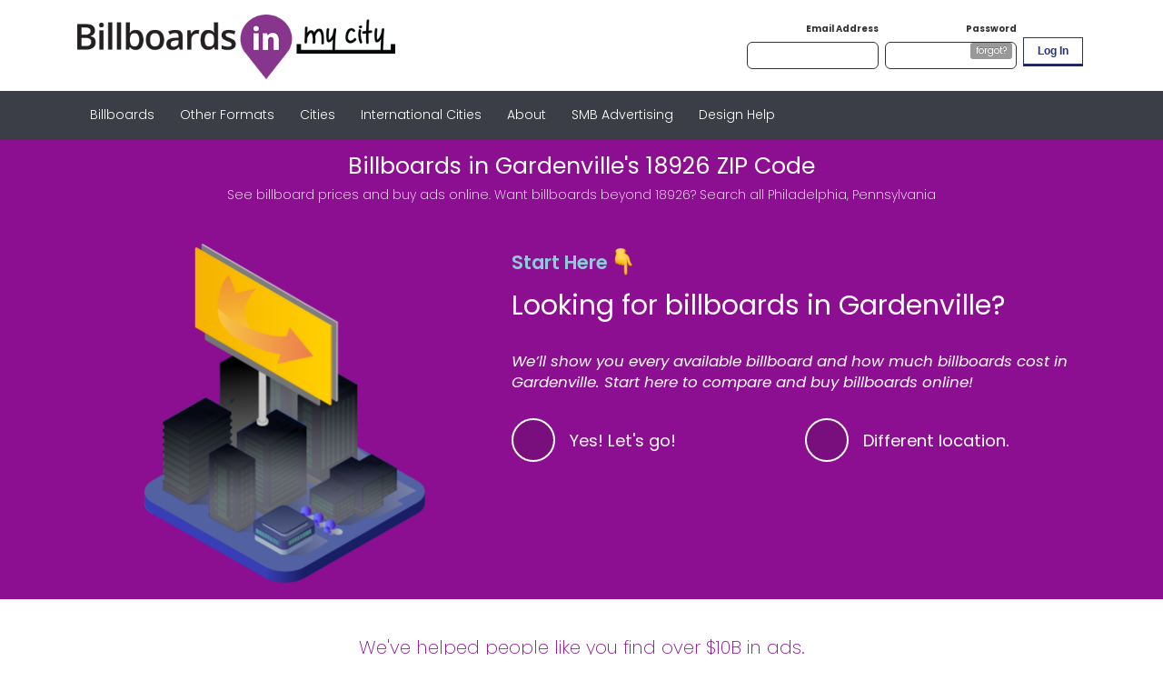

--- FILE ---
content_type: text/html
request_url: https://www.billboardsin.com/market/gardenville-pennsylvania/billboards/18926/
body_size: 16989
content:
<!DOCTYPE html PUBLIC "-//W3C//DTD XHTML 1.0 Transitional//EN" "https://www.w3.org/TR/xhtml1/DTD/xhtml1-transitional.dtd">
<html xmlns="https://www.w3.org/1999/xhtml" lang="en"><head><script>(function(w,d,s,l,i){w[l]=w[l]||[];w[l].push({'gtm.start':
            new Date().getTime(),event:'gtm.js'});var f=d.getElementsByTagName(s)[0],
        j=d.createElement(s),dl=l!='dataLayer'?'&l='+l:'';j.async=true;j.src=
        'https://www.googletagmanager.com/gtm.js?id='+i+dl;f.parentNode.insertBefore(j,f);
    })(window,document,'script','dataLayer','GTM-PX2XRWL');</script><script>
        (function(o){var b="https://briskeagle.io/anywhere/",t="ee2dd17c286d4316bd5a00b49752cf3ac25d302fbe8948658ae993fb5fd4a3b8",a=window.AutopilotAnywhere={_runQueue:[],run:function(){this._runQueue.push(arguments);}},c=encodeURIComponent,s="SCRIPT",d=document,l=d.getElementsByTagName(s)[0],p="t="+c(d.title||"")+"&u="+c(d.location.href||"")+"&r="+c(d.referrer||""),j="text/javascript",z,y;if(!window.Autopilot) window.Autopilot=a;if(o.app) p="devmode=true&"+p;z=function(src,asy){var e=d.createElement(s);e.src=src;e.type=j;e.async=asy;l.parentNode.insertBefore(e,l);};y=function(){z(b+t+'?'+p,true);};if(window.attachEvent){window.attachEvent("onload",y);}else{window.addEventListener("load",y,false);}})({});
        </script><meta content="noindex" name="robots"/><meta http-equiv="content-type" content="text/html; charset=utf-8"/><meta name="description" content="Quickly find and compare every billboard in the 18926 ZIP of Gardenville. See advertising costs and buy billboard ads online. We make it easy."/><meta content="width=device-width, initial-scale=1, shrink-to-fit=no" name="viewport"/><meta content="ie=edge" http-equiv="x-ua-compatible"/><title>Billboards in 18926 Gardenville - BillboardsIn.com</title><link href="https://www.billboardsin.com/market/gardenville-pennsylvania/billboards/18926/" rel="canonical"/><link rel="apple-touch-icon" sizes="180x180" href="/d/resources/images/brand/favicons/apple-touch-icon.png"/><link rel="manifest" href="/d/resources/images/brand/favicons/manifest.json"/><link rel="mask-icon" href="/d/resources/images/brand/favicons/safari-pinned-tab.svg" color="#5bbad5"/><link rel="shortcut icon" href="/d/resources/images/brand/favicons/favicon-seo.ico"/><meta name="msapplication-config" content="/d/resources/images/brand/favicons/browserconfig.xml"/><link as="style" href="https://fonts.googleapis.com/css?family=Poppins:200,200i,300,300i,400,400i,600,600i,700,700i,900,900i&amp;display=swap" rel="preload"/><link onload="this.media=&apos;all&apos;" media="print" href="https://fonts.googleapis.com/css?family=Poppins:200,200i,300,300i,400,400i,600,600i,700,700i,900,900i&amp;display=swap" type="text/css" rel="stylesheet"/><link as="style" href="/seo/resources/bootstrap.min.css_rev_-689740094.css" rel="preload"/><link onload="this.media=&apos;all&apos;" media="print" href="/seo/resources/bootstrap.min.css_rev_-689740094.css" type="text/css" rel="stylesheet"/><link as="style" href="/seo/resources/seo.css_rev_-689740094.css" rel="preload"/><link onload="this.media=&apos;all&apos;" media="print" href="/seo/resources/seo.css_rev_-689740094.css" type="text/css" rel="stylesheet"/><link as="style" href="/seo/resources/jquery-ui.min.css_rev_-689740094.css" rel="preload"/><link onload="this.media=&apos;all&apos;" media="print" href="/seo/resources/jquery-ui.min.css_rev_-689740094.css" type="text/css" rel="stylesheet"/><link as="style" href="/seo/resources/select2.min.css_rev_-689740094.css" rel="preload"/><link onload="this.media=&apos;all&apos;" media="print" href="/seo/resources/select2.min.css_rev_-689740094.css" type="text/css" rel="stylesheet"/><script src="https://ajax.googleapis.com/ajax/libs/jquery/3.5.0/jquery.min.js" type="text/javascript"></script><script src="/seo/resources/select2.min.js_rev_-689740094.js" type="text/javascript"></script><script>
        window.DOLITE = {
            USER_CALLBACKS  : [],
            EE_CTX          : "/d",
            APP_CTX         : "/dolite",
            APP_BASE        : "/dolite/app",
            DOMEDIA_APP_URL : "https://www.billboardsin.com/d/",
            CMS_URL         : "https://www.billboardsin.com"
        };


        function getDocHeight(doc) {
            doc = doc || document;
            var body = doc.body, html = doc.documentElement;
            var height = Math.max( body.scrollHeight, body.offsetHeight,
                html.clientHeight, html.scrollHeight, html.offsetHeight );
            console.log(height);
            return height;
        }
    </script></head><body><noscript><iframe style="display:none;visibility:hidden" width="0" height="0" src="https://www.googletagmanager.com/ns.html?id=GTM-PX2XRWL"></iframe></noscript><div xmlns="https://www.w3.org/1999/xhtml"><header style="height: 100px"><div class="container"><div class="row"><div class="col d-flex align-items-center"><a style="margin-top:2px" href="/d/"><img height="71" width="350" id="logo" alt="Logo" src="/seo/resources/logo.png"/></a></div><div class="col-sm-6 col-xs-6 col-md-8 d-none d-md-flex align-self-center"><div class="ml-auto" style="padding:0" id="userBar"><div><div style="display: none" class="show-not-authenticated"><form method="post" action="/d/resources/j_spring_security_check" class="loginForm d-none d-md-block" id="loginForm" name="loginForm"><div class="row no-gutters loginContainer justify-content-end"><input value="brand" name="context" type="hidden"/><div class="col-auto text-right ml-2"><label>Email Address</label><br/><input type="text" value="" id="j_username" name="j_username" class="placeholder w-100"/></div><div style="position:relative" class="col-auto text-right ml-2"><label>Password</label><br/><input type="password" value="" id="j_password" name="j_password" class="placeholder w-100"/><a role="button" href="/d/anonymous/brand/passwordreset?brand=true" id="passwordRecovery" class="passwordRecovery" style="top:8px;right:5px;" data-longtext="forgot?" data-shorttext="?">forgot?</a></div><input value="" id="sessionID" name="sessionID" type="hidden"/><input value="" id="authenticationCallbackUrl" name="authenticationCallbackUrl" type="hidden"/><div class="col-auto text-right ml-2"><button class="btn loginBtn mr-1" value="login" name="command" type="submit">Log In</button></div></div></form></div><div style="display: none" class="show-authenticated"><form class="logoutForm d-none d-md-block" id="logoutForm">Welcome,<a style="margin-left: 0.25em;" id="user-my-account-link">&nbsp;</a><span class="navSpacer">|</span><span style="display: none" class="show-role-previous-administrator"><a title="Exit User" name="Exit User" href="/d/resources/j_spring_security_exit_user">Exit User</a></span><span style="display: none" class="show-not-role-previous-administrator"><a title="Log Out" name="Log Out" href="/d/resources/j_spring_security_logout">Log Out</a></span></form></div><script type="text/javascript">

        $(function() {
            $.get("/d/api/user/info", function(data) {
                var permissionLookup = new Set(data.permissions);
                function hasAnyPermission() {
                    for (var i=0; i < arguments.length; i++) {
                        if (permissionLookup.has(arguments[i])) {
                            return true;
                        }
                    }
                    return false;
                }
                if (data.isAuthenticated) {

                    Autopilot.run("associate", {
                        Email: data.email,
                        FirstName: data.firstName,
                        LastName: data.lastName
                    });

                    $(".show-authenticated").show();

                    var urlMyAccount = "https://www.billboardsin.com/d/MyAccount.action";
                    if (hasAnyPermission('ROLE_PREVIOUS_ADMINISTRATOR')) {
                        urlMyAccount = "/production/account";
                    } else if (hasAnyPermission('ROLE_BRAND_SUPER_ADMIN', 'ROLE_BRAND_ADMIN')) {
                        urlMyAccount = "/brandAdmin/account";
                    } else if (hasAnyPermission('ROLE_BRAND_USER')) {
                        urlMyAccount = "/brand/account";
                    }
                    $("#user-my-account-link").attr('href', urlMyAccount).text(data.firstName);

                    if (hasAnyPermission('ROLE_PREVIOUS_ADMINISTRATOR')) {
                        $(".show-role-previous-administrator").show();
                    } else {
                        $(".show-not-role-previous-administrator").show();
                    }

                } else {
                    $(".show-not-authenticated").show();
                }

                for (var i=0; i < window.DOLITE.USER_CALLBACKS.length; i++) {
                    window.DOLITE.USER_CALLBACKS[i](data);
                }
            }).fail(function() {
                for (var i=0; i < window.DOLITE.USER_CALLBACKS.length; i++) {
                    window.DOLITE.USER_CALLBACKS[i]({});
                }
            });
        });
    </script></div><br class="clearFloat"/></div></div></div></div></header><div style="height: 54px" id="mainNav"><nav class="navbar navbar-expand-lg navbar-toggleable-md" role="navigation"><div class="container"><div class="navbar-collapse collapse" id="secondaryNavCollapse"><ul class="navbar-nav justify-content-end" id="nav"><li class="d-block d-md-none"><a href="/d/anonymous/brand/login">Login</a></li><li><a href="https://www.billboardsin.com/cities/index.html">Billboards</a></li><li><a href="https://www.billboardsin.com/media-categories">Other Formats</a></li><li><a href="https://www.billboardsin.com/market">Cities</a></li><li><a href="https://www.billboardsin.com/billboards-in-global-markets">International Cities</a></li><li><a href="https://www.billboardsin.com/how-it-works">About</a></li><li><a href="https://www.billboardsin.com/smb-advertising">SMB Advertising</a></li><li><a href="https://www.billboardsin.com/design">Design Help</a></li></ul></div></div></nav></div></div><div xmlns="https://www.w3.org/1999/xhtml"><section id="form-wizard-container"><div class="text-center pb-2" id="page-title"><h1>Billboards in Gardenville's 18926 ZIP Code</h1><span class="font-weight-light">See billboard prices and buy ads online.&nbsp;</span><span class="font-weight-light clean-link">Want billboards beyond 18926? <a href='/pennsylvania/philadelphia/'>Search all Philadelphia, Pennsylvania</a></span></div></section><section style="min-height: 400px; background-color: #8d0f91" id="bbi-seo-form-placeholder"></section><section id="billboard-credibility"><div class="container"><div class="banner"><h2 class="font-weight-light text-center color-purple mb-4">We've helped people like you find over $10B in ads.</h2><img height="50" width="197" loading="lazy" class="d-none d-md-inline" alt="Poet" src="/seo/resources/poet.jpg"/><img height="50" width="47" loading="lazy" class="d-none d-md-inline" alt="Granite City Brewery" src="/seo/resources/granite-city-brewery.jpg"/><img height="50" width="122" loading="lazy" class="d-none d-md-inline" alt="Funtopia" src="/seo/resources/funtopia.jpg"/><img height="50" width="177" loading="lazy" alt="Carter&apos;s" src="/seo/resources/carters.jpg"/><img height="50" width="84" loading="lazy" class="d-none d-md-inline" alt="Carta" src="/seo/resources/carta.jpg"/><img height="50" width="69" loading="lazy" alt="National Flag Football" src="/seo/resources/national-flag-football.jpg"/><img height="50" width="62" loading="lazy" class="d-none d-md-inline" alt="Chicago Design Museum" src="/seo/resources/chicago-design-museum.jpg"/><img height="50" width="96" loading="lazy" class="d-none d-md-inline" alt="FGT Cabinetry" src="/seo/resources/fgt-cabinetry.jpg"/><img height="50" width="52" loading="lazy" class="d-none d-md-inline" alt="Candy Warehouse" src="/seo/resources/candy-warehouse.jpg"/><img height="50" width="89" loading="lazy" class="d-none d-md-inline" alt="FS Curtis" src="/seo/resources/fs-curtis.jpg"/><img height="50" width="51" loading="lazy" class="d-none d-md-inline" alt="City of Lovejoy" src="/seo/resources/city-of-lovejoy.jpg"/><img height="50" width="160" loading="lazy" alt="National Park Service" src="/seo/resources/national-park-service.jpg"/><img height="50" width="120" loading="lazy" alt="At Home" src="/seo/resources/at-home.jpg"/><img height="50" width="40" loading="lazy" alt="Canada Dry" src="/seo/resources/canada-dry.jpg"/><img height="50" width="146" loading="lazy" alt="WeedHub" src="/seo/resources/weed-hub.jpg"/><img height="50" width="34" loading="lazy" alt="Human Rights Campaign" src="/seo/resources/human-rights-campaign.jpg"/><img height="50" width="282" loading="lazy" alt="Stanford University" src="/seo/resources/stanford-university.jpg"/></div></div></section><section id="billboard-rates"><div class="container"><div class="row billboard-rates-intro"><div class="col-12"><h2 class="clean-link">Billboard Rates 18926 ZIP Code | <a href='/market/gardenville-pennsylvania/billboards/'>Gardenville, Pennsylvania Billboards</a></h2><div id="intro-content">
                        <p>Why do so many advertisers (from giants like Apple to small town lawyers) turn to billboard ads? 
</p>
<p><strong>Billboards are impossible to miss, but they can also be incredibly intimate.</strong> Consider the billboards you pass on your morning commute; you can probably name a few right away. When you're sitting at that first red light, taking a sip of coffee – that is a powerful moment to share.
</p>
<p><strong>Billboards are impactful, but incredibly affordable.</strong> Nothing says "I'm here, pay attention!" like a billboard. Making that kind of splash  has a cost, but billboards are actually among the cheapest types of advertising when taken on a cost-per-1000-views or "CPM" basis (meaning "how many thousands of people see it"). The cost to get your ad seen 1000 times (CPM) for a billboard can be as low as $2.00, while other ads can cost much more: up to up to 4X more for radio, 16X more for TV or 40X more for newspapers. 
</p>
<p>BillboardsIn helps advertisers see all the available options in their area, compare prices and locations, then launch a campaign with a few clicks. <strong>Need artwork help?</strong> We've got that covered too. Our prices include printing, shipping and installing billboard artwork (where applicable), and we have a team of talented billboard pros available to help design your perfect ad.</p>

                    </div></div></div></div></section><section id="rates-table-section"><div class="container"><div class="row"><div class="col-12"><h2>18926 Local Advertising Costs</h2><h3>Estimated price per location per month</h3><table class="rates-table"><tbody><tr><td>Bulletin (Larger Billboard)</td><td>$3,500</td><td>48'W X 14'H</td></tr><tr><td>Digital Bulletin (Digital Billboard)</td><td>$2,500</td><td>48'W X 14'H</td></tr><tr><td>Poster (Medium Billboard)</td><td>$1,500</td><td>22'8"W X 10'5"H</td></tr><tr><td>Junior Poster (Small Billboard)</td><td>$800</td><td>11'W X 5'H</td></tr></tbody></table></div></div></div></section><section><h2 class="text-center color-purple m-4">On average, local advertising in 18926 ZIP Code costs $600-$3,500</h2></section><section id="product-cards-section"><div class="container"><div class="row"><div class="col-md-3 col-xs-12"><div class="product-card mb-4 mb-md-0"><div class="product-card-title">
                            Bulletins (Large)
                        </div><div class="product-card-image"><img height="250" width="300" loading="lazy" alt="Bulletins in Gardenville" src="/seo/resources/bulletin_icon-nodim.png"/><div class="see-availability"><a rel="nofollow" href="/d/public/brand/location?q=Gardenville%2C+Pennsylvania+18926&zipSearch=18926" class="btn">See Availability</a></div></div></div><div class="d-none d-md-block"><div class="product-card-subtitle">
                            Why Use Bulletin Ads?
                        </div><div class="product-card-description">
                            Bulletins are great for building brand and name recognition.
                            They are located in heavy traffic areas for more exposure.
                        </div></div></div><div class="col-md-3 col-xs-12"><div class="product-card mb-4 mb-md-0"><div class="product-card-title">
                            Posters (Medium)
                        </div><div class="product-card-image"><img height="250" width="300" loading="lazy" alt="Medium Posters in Gardenville" src="/seo/resources/medium-poster_icon-nodim.png"/><div class="see-availability"><a rel="nofollow" href="/d/public/brand/location?q=Gardenville%2C+Pennsylvania+18926&zipSearch=18926" class="btn">See Availability</a></div></div></div><div class="d-none d-md-block"><div class="product-card-subtitle">
                            Why Use Poster Ads?
                        </div><div class="product-card-description">
                            Posters are perfect for events and promotions.
                            They're often on local roads to reach specific potential customers.
                        </div></div></div><div class="col-md-3 col-xs-12"><div class="product-card mb-4 mb-md-0"><div class="product-card-title">
                            Jr. Posters (Small)
                        </div><div class="product-card-image"><img height="250" width="300" loading="lazy" alt="Small Posters in Gardenville" src="/seo/resources/small-poster_icon-nodim.png"/><div class="see-availability"><a rel="nofollow" href="/d/public/brand/location?q=Gardenville%2C+Pennsylvania+18926&zipSearch=18926" class="btn">See Availability</a></div></div></div><div class="d-none d-md-block"><div class="product-card-subtitle">
                            Why Use Jr. Poster Ads?
                        </div><div class="product-card-description">
                            Jr. posters are cost effective for small businesses and for short-term ads.
                            They're ideal for reaching into neighborhoods.
                        </div></div></div><div class="col-md-3 col-xs-12"><div class="product-card mb-4 mb-md-0"><div class="product-card-title">
                            Digital Billboards
                        </div><div class="product-card-image"><img height="250" width="300" loading="lazy" alt="Digital Billboards in Gardenville" src="/seo/resources/digital_icon-nodim.png"/><div class="see-availability"><a rel="nofollow" href="/d/public/brand/location?q=Gardenville%2C+Pennsylvania+18926&zipSearch=18926" class="btn">See Availability</a></div></div></div><div class="d-none d-md-block"><div class="product-card-subtitle">
                            Why Use Digital Billboards?
                        </div><div class="product-card-description">
                            Digital Billboards are eye-catching.
                            They have no printing cost, and can be launched more quickly.
                        </div></div></div></div></div></section><section id="about-market"><div class="container"><div class="row d-flex align-items-end"><div class="col-lg-7 col-12"><img loading="lazy" alt="Gardenville 18926 billboards" class="frame wp-post-image" src="/seo/resources/zip18926.png_width_384.png" height="670" width="900"/></div><div class=" col-lg-5  col-12"><h2 class="color-purple">About Gardenville</h2><h3>Population:</h3><span id="population">0</span><div id="about-market-content">
                        <strong>Landmarks:</strong> Mortgage Loan Solutions, Best SEO Firm, RepairYourRep, Mucky Duck Cottage, Animal Biotech Industries, Candice Griesel, VIBRATORY FINISHERS.COM, Omega River Farm Services, Gardenville Fields, state street dancers, Plumstead Chase, Sheerok<br /><br /><strong>Major Roads:</strong> 
                    </div></div></div></div></section><footer id="footer-billboards"><div class="container" id="footer-cityscape"/></footer><style>
        #bbi-seo-form-container {
            background: #8d0f91;
            color: #fff;
            font-size: 1rem;
            overflow: hidden;
            padding: 1rem 0 0;
        }
        #bbi-seo-form-container form {
            margin: 0;
        }

        /** Form Header Section **/
        #bbi-seo-form-container #form-header {
            text-align: center;
        }

        #bbi-seo-form-container #form-header h1 {
            font-size: 28px;
        }

        #bbi-seo-form-container #form-header .form-header-subtext {
            font-size: 21px;
            font-weight: 300;
        }

        #bbi-seo-form-container .form-header-progress-bar {
            color: #fb5519;
            font-weight: 700;
            font-size: 1.4em;
            margin-bottom: 1em;
        }
        #bbi-seo-form-container .form-header-progress-bar .percent { color: #93d3e2; margin-right: 8px; }


        /** Form Body Section **/
        #bbi-seo-form-container #form-body {
            position: relative;
            height: 400px;
            font-weight: 400;
        }

        #bbi-seo-form-container #form-body .question {
            background: #8d0f91;
            padding: 0 15px 1rem;
            position: absolute;
            width: 100%;
            -webkit-transition: top 400ms ease 0s;
            -moz-transition: top 400ms ease 0s;
            -o-transition: top 400ms ease 0s;
            transition: top 400ms ease 0s;
        }

        #bbi-seo-form-container #form-body .question:not(:first-of-type) {
            /*display: none;*/
            top: 100%;
        }

        #bbi-seo-form-container #form-body .question .question-label {
            font-size: 30px;
            display: inline-block;
            line-height: 1.3;
            clear: both;
            margin-bottom: 1em;
        }

        #bbi-seo-form-container #form-body .question .question-description {
            font-size: 16.8px;
        }

        #bbi-seo-form-container #form-body .question span.required {
            color: #790000;
            margin-left: 4px;
        }

        #bbi-seo-form-container #form-body .question-body {margin-top: 16px;}
        #bbi-seo-form-container #form-body .question-body .form-check {
            padding: 12px 0 0 64px;
        }
        #bbi-seo-form-container #form-body .question-body .form-check input {
            display: none;
        }
        #bbi-seo-form-container #form-body .question-body .form-check input + label {
            font-weight: 400;
            line-height: 1.5;
            height: 48px;
            font-size: 18.25px;
            display: flex;
            cursor: pointer;
            align-items: center;
        }

        #bbi-seo-form-container #form-body .question-body .form-check:hover {
            cursor: pointer;
        }

        #bbi-seo-form-container #form-body .question-body .form-check input + label::before {
            content: "";
            position: absolute;
            display: block;
            float: left;
            width: 48px;
            height: 48px;
            margin: 0 16px 0 -64px;
            vertical-align: middle;
            cursor: pointer;
            border-radius: 50%;
            background-color: #780f7c;
            border: 2px solid #fff;
        }

        #bbi-seo-form-container #form-body .question-body .form-check input:checked + label::after {
            content: "";
            position: absolute;
            left: 14.5px;
            width: 20px;
            height: 20px;
            border: none;
            border-radius: 50%;
            display: inline-block;
            cursor: pointer;
            background: #93d3e2;
        }

        #bbi-seo-form-container #form-body .question-body .form-group input {
            background: #8d0f91;
            border: none;
            border-bottom: 1px solid #fff;
            color: #fff;
            font-size: 2rem;
            font-weight: 300;
            width: 100%;
            max-width: 400px;
            height: auto;
        }

        .iti__flag-container {
            background: #8d0f91 !important;
            background-color: #8d0f91 !important;
            border: none;
            color: #500b53;
            font-size: 2rem;
            font-weight: 300;
            min-width: 87px;
            width: auto;
            max-width: 85px;
            height: auto;
        }

        .iti__country-list {
            background: #8d0f91 !important;
            color: white;
            font-size: 1.5rem;
            font-weight: 300;
            height: auto;
            width: auto;
            position: fixed !important;
        }

        .iti__dial-code {
            color: white !important;
        }

        #bbi-seo-form-container #form-body .question-body .form-group input::placeholder {
            color: #500b53;
        }

        @media(max-width: 767px) {
            #bbi-seo-form-container #form-body .question-body .form-group input {font-size: 1.5rem;}
            .iti__flag-container {font-size: 1.5rem;}
            .iti__selected-dial-code {font-size: 1.5rem;}
            .iti__country-list { position: absolute !important;}
            #bbi-seo-form-container #form-body .question-body .form-check input + label {font-size: 14px;}
            #bbi-seo-form-container #form-body .question .question-label { font-size: 21px; }
            #bbi-seo-form-container #form-body .question .question-description {font-size: 14px;}
            #bbi-seo-form-container #form-body {height: 359px;}
        }

        #bbi-seo-form-container #form-body .question .question-footer {
            text-align: right;
        }
        #bbi-seo-form-container #form-body .question .question-footer .button {
            background: #fb5519;
            border-radius: .5rem;
            color: #fff;
            display: inline-block;
            font-size: 1.8rem;
            font-weight: 600;
            text-decoration: none;
            cursor: pointer;
            line-height: normal;
            margin-bottom: 0;
            padding: .25rem 1.34rem;
            border: none;
            -webkit-box-shadow: 0 1px 0 rgba(0,0,0,0.5);
            box-shadow: 0 1px 0 rgba(0,0,0,0.5);
            text-shadow: 0 1px 0 #000;
            text-align: center;
        }
        #bbi-seo-form-container #form-body .question .question-footer .button:hover {
            text-decoration: none;
            background-color: #fb711c;
        }

        #bbi-seo-form-container #form-body .question .question-footer .button.previous-button {
            border: none;
            color: #8DCBD9;
            font-size: 1.5rem;
            font-weight: normal;
            -webkit-box-shadow: none;
            box-shadow: none;
            background: none;
            text-shadow: none;
        }
        #bbi-seo-form-container #form-body .question .question-footer .button.previous-button:hover {
            border: none;
            color: #8DCBD9;
            font-size: 1.5rem;
            font-weight: normal;
            background: none;
        }

        #bbi-seo-form-container .start-here {
            font-size: 1.5em;
            color: #8DCBD9;
        }

        #bbi-seo-form-container .start-here img {
            width: 30px;
            display: inline!important;
        }

        #bbi-seo-form-container .question img {
            max-height: 410px;
        }

        #bbi-seo-form-container .question-description a {
            color: white !important;
            text-decoration: underline;
        }

        /*------------------------------------*\
            Loading Dialog
        \*------------------------------------*/
        #bbi-seo-loading-container {
            background: rgba(0, 0, 0, 0.6);
            display: none;
            width: 100%;
            height: 100%;
            position: fixed;
            left: 0;
            top: 0;
            z-index: 10000;
        }

        #bbi-seo-loading-container #loading-frame {
            background: #8c1b8f;
            border-radius: 8px;
            border: 3px solid #253274;
            color: #fff;
            font-size: 16px;
            position: absolute;
            top: 50%;
            left: 50%;
            transform: translate(-50%, -50%);
            text-align: center;
            padding: 3rem;
            width: 100%;
            max-width: 500px;
        }
        #bbi-seo-loading-container #loading-frame img {
            height: 300px;
        }

        #bbi-seo-loading-container #loading-frame .title {
            color: #fff;
            font-size: 24px;
            font-weight: bold;
        }

        .iti-flag {
            background-image: url("https://cdnjs.cloudflare.com/ajax/libs/intl-tel-input/10.0.2/img/flags.png");
        }

    </style><link href="https://cdn.jsdelivr.net/npm/intl-tel-input@18.2.1/build/css/intlTelInput.css" rel="stylesheet"/><script src="https://cdn.jsdelivr.net/npm/intl-tel-input@18.2.1/build/js/intlTelInput.min.js"/><script src="https://cdnjs.cloudflare.com/ajax/libs/jquery.mask/1.14.10/jquery.mask.js"/><script>
        const input = document.querySelector("#phone");
        window.intlTelInput(input, {
            utilsScript: "https://cdn.jsdelivr.net/npm/intl-tel-input@18.2.1/build/js/utils.js",
        });
    </script><section id="bbi-seo-form-container"><div class="container"><div class="row"><div class="col-12"><form method="post" id="bbi-campaign-form" action="/d/public/brand/campaign/createAndRedirect"><input type="hidden" name="marketSearch" id="marketSearch"/><input type="hidden" name="zipSearch" id="zipSearch"/><input value="" type="hidden" name="mediaCategoriesString"/><section id="form-header"><div role="alert" style="display: none;" class="alert alert-danger text-left" id="validation-errors"><strong>Please correct the errors below before proceeding:</strong><ul class="pb-0 mb-0" id="validation-errors-list"></ul></div></section><section id="form-body"><section data-question="1" class="question" id="question-start"><div class="row"><div class="col-md-5 col-12 d-none d-md-block"><img loading="lazy" alt="Ad Spaces in Gardenville" src="/seo/resources/747f709-TOP IMAGE-final.png"/></div><div class="col-md-7 col-12"><div class="start-here mt-3 mb-3"><strong>Start Here</strong><img height="30" width="30" loading="lazy" alt="Pointing Down" src="/seo/resources/backhand-index-pointing-down.png"/></div><div class="question-header"><div class="question-label">Looking for billboards in Gardenville?</div><div class="question-description"><em>We’ll show you every available billboard and how much billboards cost in Gardenville. Start here to compare and buy billboards online!</em></div></div><div class="question-body"><div class="row"><div class="col-6"><div class="form-check"><input data-validation="required" value="yes" id="wizardStart[yes]" name="wizardStart" type="radio" class="form-check-input" data-validation-pretty-name="Looking for billboards?"/><label for="wizardStart[yes]" class="form-check-label">
                                                            Yes! Let's go!
                                                        </label></div></div><div class="col-6"><div class="form-check"><input data-validation="required" value="no" id="wizardStart[no]" name="wizardStart" type="radio" class="form-check-input" data-validation-pretty-name="Looking for billboards?"/><label for="wizardStart[no]" class="form-check-label">
                                                            Different location.
                                                        </label></div></div></div></div><div style="display: none"><div class="row mt-1"><div class="col-12 d-flex justify-content-center"><a class="button next-button w-auto">Continue</a></div></div></div></div></div></section><section data-question="2" class="question" id="question-location"><div class="question-body"><div class="row"><div class="col-md-5 col-12 d-none d-md-block"><img loading="lazy" alt="Advertise Location" src="/seo/resources/904aa72-wizard_2.png"/></div><div class="col-md-7 col-12"><div class="form-header-progress-bar"><span class="percent">14%</span> Complete</div><div class="question-label">Where are you looking to advertise?</div><div class="question-description">We’ll need an address, ZIP or neighborhood. We’ll show you what’s available, so you can find your perfect billboard.</div><div class="form-group mt-2"><input autocomplete="new-street-address" data-validation-pretty-name="Address" data-validation="required" placeholder="Zip Code or Address" id="address" class="form-control" name="addresses[0]"/><input type="hidden" id="searchRadius" name="radii[0]"/></div><div class="question-footer mt-1"><div class="d-flex justify-content-center"><a class="button next-button w-auto">Continue</a></div><div class="d-flex justify-content-center"><a class="button previous-button w-auto">Go back</a></div></div></div></div></div></section><section data-question="3" class="question" id="question-earliest-start"><div class="question-body"><div class="row"><div class="col-md-5 col-12 d-none d-md-block"><img loading="lazy" alt="Start Week" src="/seo/resources/b3330e3-Wizard_34.png"/></div><div class="col-md-7 col-12"><div class="form-header-progress-bar"><span class="percent">28%</span> Complete</div><div class="question-label">The soonest your ad can be up is <span id="earliest-date-display">x/x/x - x/x/x</span></div><div class="question-description">Billboards typically need two weeks for production. We’ll show you what’s available on an interactive map.</div><div class="row mt-4 mb-4"><div class="col-6"><div class="form-check"><input data-validation="required" value="yes" id="earliestStart[yes]" name="earliestStart" type="radio" class="form-check-input" data-validation-pretty-name="Soonest Opportunity"/><label for="earliestStart[yes]" class="form-check-label">
                                                            I want these dates.
                                                        </label></div></div><div class="col-6"><div class="form-check"><input data-validation="required" value="no" id="earliestStart[no]" name="earliestStart" type="radio" class="form-check-input" data-validation-pretty-name="Soonest Opportunity"/><label for="earliestStart[no]" class="form-check-label">
                                                            Different dates.
                                                        </label></div></div></div><div class="question-footer mt-1"><div class="d-flex justify-content-center"><a class="button next-button w-auto">Continue</a></div><div class="d-flex justify-content-center"><a class="button previous-button w-auto">Go back</a></div></div></div></div></div></section><section data-question="4" class="question" id="question-start-week"><div class="question-body"><div class="row"><div class="col-md-5 col-12 d-none d-md-block"><img loading="lazy" alt="Start Week" src="/seo/resources/626802a-Wizard_34.png"/></div><div class="col-md-7 col-12"><div class="form-header-progress-bar"><span class="percent">42%</span> Complete</div><div class="question-label">When would you like to advertise?</div><div class="question-description">Experts recommend running ads for at least 8 weeks; the minimum is four. Billboard ads typically start on Mondays.
                                            </div><div class="form-group mt-2 row"><div class="col-6"><input readonly="readonly" data-validation-pretty-name="Advertising Start Date" data-validation="required|dateformat" placeholder="Select Date..." class="form-control" id="startWeek" name="startWeek"/></div><div class="col-6"><label for="endWeek" style="display: none">End Week</label><input readonly="readonly" data-validation-pretty-name="Advertising End Date" data-validation="required|dateformat" placeholder="" class="form-control" id="endWeek" name="endWeek"/></div></div><div class="question-footer mt-1"><div class="d-flex justify-content-center"><a class="button next-button w-auto">Continue</a></div><div class="d-flex justify-content-center"><a class="button previous-button w-auto">Go back</a></div></div></div></div></div></section><section data-question="5" class="question" id="question-campaign-objective"><div class="question-body"><div class="row"><div class="col-md-5 col-12 d-none d-md-block"><img loading="lazy" alt="Campaign Objective" src="/seo/resources/8f756a2-Wizard_5.png"/></div><div class="col-md-7 col-12"><div class="form-header-progress-bar"><span class="percent">56%</span> Complete</div><div class="question-label">What will your ads be promoting?</div><div class="question-description">Please provide the name of your organization or event. If you’re buying an ad for personal reasons, you can put that.
                                            </div><div class="form-group mt-2"><input data-validation="required" placeholder="Tell us about the ads" class="form-control" data-validation-pretty-name="Campaign Objective" name="campaignObjective"/></div><div class="question-footer mt-1"><div class="d-flex justify-content-center"><a class="button next-button w-auto">Continue</a></div><div class="d-flex justify-content-center"><a class="button previous-button w-auto">Go back</a></div></div></div></div></div></section><section data-question="6" class="question" id="question-name"><div class="question-body"><div class="row"><div class="col-md-5 col-12 d-none d-md-block"><img loading="lazy" alt="Names" src="/seo/resources/d6bcb93-Wizard_6.png"/></div><div class="col-md-7 col-12"><div class="form-header-progress-bar"><span class="percent">72%</span> Complete</div><div class="question-label">Got it! And, what is your name?</div><div class="question-description">
                                                We’ve started finding billboards! Just 3 more questions (including this).
                                            </div><div class="row"><div class="col-12"><div class="form-group mt-2"><input data-validation-pretty-name="Full Name" data-validation="fullName" placeholder="Example: Jill Boards" class="form-control" name="fullName"/><input name="firstName" type="hidden"/><input name="lastName" type="hidden"/></div></div></div><div class="question-footer mt-1"><div class="d-flex justify-content-center"><a class="button next-button w-auto">Continue</a></div><div class="d-flex justify-content-center"><a class="button previous-button w-auto">Go back</a></div></div></div></div></div></section><section data-question="7" class="question" id="question-email"><div class="question-body"><div class="row"><div class="col-md-5 col-12 d-none d-md-block"><img loading="lazy" alt="Email Address" src="/seo/resources/eb1ef2d-Wizard_7.png"/></div><div class="col-md-7 col-12"><div class="form-header-progress-bar"><span class="percent">86%</span> Complete</div><div class="question-label">What email address do you want to use?</div><div class="question-description">Alright, <span class="fill-first-name">customer</span>! Let’s get you set to see some billboards! We need an email, but we won’t share your data.
                                            </div><div class="form-group mt-2"><input data-validation-pretty-name="Email Address" data-validation="required|email" placeholder="Email Address" class="form-control" name="email"/></div><div class="question-footer mt-1"><div class="d-flex justify-content-center"><a class="button next-button w-auto">Continue</a></div><div class="d-flex justify-content-center"><a class="button previous-button w-auto">Go back</a></div></div></div></div></div></section><section data-question="8" class="question" id="question-phone"><div class="question-body"><div class="row"><div class="col-md-5 col-12 d-none d-md-block"><img loading="lazy" alt="Phone Number" src="/seo/resources/c626551-Wizard_8.png"/></div><div class="col-md-7 col-12"><div class="form-header-progress-bar"><span class="percent">99%</span> Complete</div><div class="question-label">What phone number do you want to use?</div><div class="question-description">
                                                Real billboard prices are sensitive info, a phone number helps us know you’re real. We won’t share your data. By submitting this, you agree to our terms of service, privacy policy and allow us to contact you if it helps find your perfect billboard.
                                            </div><div class="form-group mt-2"><input style="margin-left:90px" data-validation-pretty-name="Phone Number" data-validation="required|phone" id="phone" type="tel" name="phone"/><input type="hidden" name="fullPhone" id="fullPhone"/></div><div class="question-footer mt-1"><div class="d-flex justify-content-center"><a class="button submit-button w-auto">Continue</a></div><div class="d-flex justify-content-center"><a class="button previous-button w-auto">Go back</a></div></div></div></div></div></section></section></form></div></div></div></section><section id="bbi-seo-loading-container"><div id="loading-frame"><img loading="lazy" alt="Loading..." src="/seo/resources/loading.gif"/><p class="title">Gathering Your Options!</p><p>Sit tight, this may take a minute.</p></div></section><script type="application/javascript">
        function initializeWizardAutocomplete() {
            google.maps.event.addDomListener(window, 'load', initialize);

            function initialize() {
                var input = document.getElementById('address');
                var autocomplete = new google.maps.places.Autocomplete(input);
                google.maps.event.addListener(autocomplete, 'place_changed', function() {
                    $(input).parents('.question').find('.next-button').trigger('click');
                });
            }
        };
    </script><script src="https://maps.googleapis.com/maps/api/js?key=AIzaSyBKaxEKqfBHmwC5cdL2H_1rBhKrTXc0mKM&amp;libraries=places&amp;callback=initializeWizardAutocomplete" async="async"></script><script type="application/javascript">
        const RADIUS_DEFAULT = 3;
        const RADIUS_MAX = 400.0;
        const RADIUS_MULTIPLIER = 2;
        let currentRadius = RADIUS_DEFAULT;
        var addressField;
        const FOUR_WEEKS = 4 * 7 - 1;
        const VARIANT = "zip";

        // Initialize phone mask input
        $.getScript("https://www.billboardsin.com/d/resources/js/brand/jquery-input-mask-phone-number.min.js?rev=", function() {
            $('#phone').usPhoneFormat({
                format: '(xxx) xxx-xxxx'
            });
        });

        var iti;
        $.getScript("https://cdn.jsdelivr.net/npm/intl-tel-input@18.2.1/build/js/utils.js", function() {
            const input = document.querySelector('#phone');
            iti = window.intlTelInput(input, {
                initialCountry: 'US',
                separateDialCode: true,
                showFlags: false,
                nationalMode: false,
                autoInsertDialCode: true,
                autoPlaceholder: 'aggressive',
                customPlaceholder: function(selectedCountryPlaceholder, selectedCountryData) {
                    return selectedCountryPlaceholder.replace(/[0-9]/g, "5");
                },
                utilsScript: "https://cdn.jsdelivr.net/npm/intl-tel-input@18.2.1/build/js/utils.js",
            });

            $('#phone').on("countrychange", function(event) {
                var selectedCountryData = iti.getSelectedCountryData();
                newPlaceholder = intlTelInputUtils.getExampleNumber(selectedCountryData.iso2, true, intlTelInputUtils.numberFormat.INTERNATIONAL),
                    iti.setNumber("");

                mask = newPlaceholder.replace(/[1-9]/g, "0");

                $.getScript("https://cdnjs.cloudflare.com/ajax/libs/jquery.mask/1.14.10/jquery.mask.js", function() {
                    $('#phone').mask(mask);
                });

                $('.iti__flag-container').css('color', 'white');
            });

            iti.promise.then(function() {
                $('#phone').trigger("countrychange");
                $('.iti__flag-container').css('color', '#500b53');
            });

            $('#phone').on("close:countrydropdown", function(event) {
                var selectedCountryData = iti.getSelectedCountryData();
                if (selectedCountryData != null && selectedCountryData.dialCode == "1") {
                    $('.iti__flag-container').css('color', 'white');
                }
            });
        });

        function printDate(date) {
            return (date.getMonth() + 1) + "/" + date.getDate() + "/" + date.getFullYear();
        }

        function addDays(date, days) {
            var result = new Date(date);
            result.setDate(result.getDate() + days);
            return result;
        }

        // Initialize datepickers
        $.getScript("https://www.billboardsin.com/d/resources/styles/seo/jquery-ui-custom/jquery-ui.min.js?rev=", function() {
            $("#startWeek").datepicker({
                minDate: 21,
                beforeShowDay: function(date) {
                    let day = date.getDay();
                    return [day == 1,""];
                }
            })
                .change(() => {
                    var date = addDays(new Date($('#startWeek').val()), FOUR_WEEKS);
                    $('#endWeek').val(printDate(date));
                });
            $('#endWeek').datepicker({
                minDate: 21,
                beforeShowDay: function(date) {
                    let day = date.getDay();
                    var startWeekValue = $("#startWeek").val();
                    if (startWeekValue) {
                        var minEnd = addDays(new Date(startWeekValue), FOUR_WEEKS);
                        return [day === 0 && date >= minEnd, ""];
                    } else {
                        return [day === 0,""];
                    }
                }
            })
                .change(() => {
                    $('.question#question-start-week .next-button').trigger('click');
                });
        });

        // Copied from https://developer.mozilla.org/en-US/docs/Web/API/EventTarget/addEventListener
        function checkPassiveSupported() {
            let passiveSupported = false;
            try {
                const options = {
                    get passive() { // This function will be called when the browser
                        //   attempts to access the passive property.
                        passiveSupported = true;
                        return false;
                    }
                };
                window.addEventListener("test", null, options);
                window.removeEventListener("test", null, options);
            } catch(err) {
                passiveSupported = false;
            }
            return passiveSupported;
        }

        // See seoUser.jspx for user data ajax call
        window.DOLITE.USER_CALLBACKS.push(function(userData) {

            function updateHeightOfFormBody() {
                var tallest = findTallestQuestion();
                document.getElementById('form-body').style.height = tallest +"px";
            }

            function findTallestQuestion() {
                var findClass = document.getElementsByClassName('question');
                var tallest = 0;
                for(i = 0; i < findClass.length; i++) {
                    var ele = findClass[i];
                    var eleHeight = ele.offsetHeight;
                    tallest = (eleHeight>tallest ? eleHeight : tallest); /* look up ternary operator if you dont know what this is */
                }
                return tallest;
            }

            function calculateEarliestDates() {
                var earliestStartDate = addDays(new Date(), 21);
                while (earliestStartDate.getDay() !== 1) {
                    earliestStartDate = addDays(earliestStartDate, 1);
                }
                var endDate = addDays(earliestStartDate, FOUR_WEEKS);

                earliestStartDate = printDate(earliestStartDate);
                endDate = printDate(endDate);
                return [earliestStartDate, endDate];
            }

            function fillValuesForExistingUser() {
                if (userData.isAuthenticated) {
                    $('#bbi-seo-form-container input[name="email"]').val(userData.email);
                    $('#bbi-seo-form-container input[name="phone"]').val(userData.phone);
                    $('#bbi-seo-form-container input[name="fullName"]').val(userData.firstName + " " + userData.lastName);
                }
            }

            var earliestDates = calculateEarliestDates();
            $('#earliest-date-display').text(earliestDates[0] + ' - ' + earliestDates[1]);

            fillValuesForExistingUser();

            addressField = $('#bbi-seo-form-container input#address');

            function transitionFormWizard(currentQuestion, nextQuestion) {
                if (currentQuestion.attr('id') === 'question-campaign-objective'
                    && userData.isAuthenticated) {
                    // Skip the name, email, and phone questions.
                    submitFormWizard();
                } else {
                    if (nextQuestion.attr("id") === "question-location") {
                        addressField.attr('autocomplete', 'street-address');
                    } else {
                        addressField.attr('autocomplete', 'new-street-address');
                    }
                    $('#validation-errors').hide();
                    $("#bbi-seo-form-container .question").css({zIndex: 0, top: '100%'});
                    nextQuestion.css({zIndex: 1, top: 0});
                    scrollFormToViewOnMobile();
                    updateHeightOfFormBody();
                }
            }

            $("#bbi-seo-form-container #question-start .form-check").on('click', function() {
                $(this).find("input").prop('checked', true);
                $('.question#question-start .next-button').trigger('click');
            });

            $("#bbi-seo-form-container #question-earliest-start .form-check").on('click', function() {
                $(this).find("input").prop('checked', true);
                $('.question#question-earliest-start .next-button').trigger('click');
            });

            function startWizardNext() {
                var nextQuestion;
                if ($("input[name=wizardStart]:checked").val() === "yes") {
                    addressField.val('Gardenville, Pennsylvania 18926');
                    nextQuestion = $("#question-earliest-start");
                } else {
                    nextQuestion = $("#question-location");
                }
                return nextQuestion;
            }

            function earliestStartNext() {
                var nextQuestion;
                if ($("input[name=earliestStart]:checked").val() === "yes") {
                    nextQuestion = $("#question-campaign-objective");
                    var earliestDates = calculateEarliestDates();
                    $('#startWeek').val(earliestDates[0]);
                    $('#endWeek').val(earliestDates[1]);
                } else {
                    nextQuestion = $("#question-start-week");
                }
                return nextQuestion;
            }

            $(".next-button").on('click', function() {
                var currentQuestion = $(this).closest('.question');

                if(validateQuestionInputs(currentQuestion)) {
                    var nextQuestion;
                    if (currentQuestion.attr('id') === 'question-start') {
                        nextQuestion = startWizardNext();
                    } else if (currentQuestion.attr('id') === 'question-earliest-start') {
                        nextQuestion = earliestStartNext();
                    } else {
                        nextQuestion = currentQuestion.next();
                    }
                    parseNames();
                    sendContactToAutopilot();

                    transitionFormWizard(currentQuestion, nextQuestion);
                } else {
                    console.log('There are validation errors on the form.')
                    $('#validation-errors').fadeIn();
                }

                $('#bbi-seo-form-container .advertising-reason').text($('#bbi-seo-form-container input[name=campaignObjective]').val());
            });

            $(".previous-button").on('click', function() {
                var currentQuestion = $(this).closest('.question');
                var previousQuestion = currentQuestion.prev();
                $("#bbi-seo-form-container .question").css({zIndex: 0, top: '100%'});
                previousQuestion.css({zIndex: 1, top:0});
                if (previousQuestion.attr("id") === "question-location") {
                    addressField.attr('autocomplete', 'street-address');
                } else {
                    addressField.attr('autocomplete', 'new-street-address');
                }
                scrollFormToViewOnMobile();
            });

            function parseNames() {
                var contact = {};
                var nameParts = $('input[name=fullName]').val().split(/\s+/);
                if (nameParts.length > 0) {
                    contact.firstName = nameParts[0];
                    nameParts.splice(0, 1);
                    contact.lastName = nameParts.join(" ");
                    $("#bbi-campaign-form .fill-first-name").text(contact.firstName);
                    $("#bbi-campaign-form input[name=firstName]").val(contact.firstName);
                    $("#bbi-campaign-form input[name=lastName]").val(contact.lastName);
                }
                return contact;
            }

            function submitFormWizard() {
                $('#bbi-seo-loading-container').fadeIn();

                // Prevent autofill from overwriting these fields.
                fillValuesForExistingUser();

                // Give Safari time to render the loading overlay
                setTimeout(function() {
                    $('form#bbi-campaign-form').submit();
                }, 1000);
            }

            $(".submit-button").on('click', function() {
                var currentQuestion = $(this).closest('.question');
                if (validateQuestionInputs(currentQuestion)) {
                    parseNames();
                    sendContactToAutopilot();
                    $('#validation-errors').hide();
                    submitFormWizard();
                } else {
                    console.log('There are validation errors on the form.')
                    $('#validation-errors').fadeIn();
                }
            });

            function validateQuestionInputs(currentQuestion) {
                emptyValidationErrors();
                var inputNamesArray = [];
                currentQuestion.find(':input').each(function(){
                    if ($(this).attr('type') === 'hidden') {
                        return;
                    }
                    var inputName = $(this).attr('name');
                    if($.inArray(inputName, inputNamesArray) < 0) inputNamesArray.push(inputName);
                });

                var isValid = true;

                $.each(inputNamesArray, function (index, inputName) {
                    var $inputField = currentQuestion.find('input[name="'+inputName+'"]').first();
                    var validationRules = $inputField.data("validation").split("|");
                    $.each(validationRules, function (index, rule) {
                        if(rule === 'required') {
                            if($inputField.is(':radio')) {
                                if(!$('input[name="'+$inputField.attr('name')+'"]:checked').val()) {
                                    addValidationError($inputField, "is a required field.")
                                    isValid = false;
                                }

                            } else {
                                // validate requied default text field
                                if(!$inputField.val()) {
                                    addValidationError($inputField, "is a required field.")
                                    isValid = false;
                                }
                            }
                        }
                        if(rule === 'email') {
                            
                            const regExp = /^(([^<>()[\]\\.,;:\s@"]+(\.[^<>()[\]\\.,;:\s@"]+)*)|(".+"))@((\[[0-9]{1,3}\.[0-9]{1,3}\.[0-9]{1,3}\.[0-9]{1,3}\])|(([a-zA-Z\-0-9]+\.)+[a-zA-Z]{2,}))$/;
                            
                            if(!regExp.test(String($inputField.val()).toLowerCase())) {
                                addValidationError($inputField, "is not a valid email address.")
                                isValid = false;
                            }
                        }
                        if(rule === 'phone') {
                            const input = document.querySelector("#phone");
                            var inputFieldValue = $inputField.val();
                                if (inputFieldValue.trim()) {
                                    if (!iti.isPossibleNumber()) {
                                            const errorMap = ["Invalid number", "Invalid country code", "Too short", "Too long", "Invalid number"];
                                            const errorCode = iti.getValidationError();
                                            errorMsg = "Invalid phone number - " + errorMap[errorCode];
                                            addValidationError($inputField, errorMsg)
                                            isValid = false;
                                    } else {
                                        var iternationalFormattedPhone = iti.getNumber();
                                        sanitizedNumber = iternationalFormattedPhone.replace(/[^0-9]+/g, '');
                                        var full_phone_input = $('input[name="fullPhone"]');
                                        if(full_phone_input.length > 0) {
                                            full_phone_input.val(sanitizedNumber);
                                        }
                                    }
                                }
                        }
                        if(rule === 'dateformat') {
                            const regExp = /^(0?[1-9]|1[012])[\/\-](0?[1-9]|[12][0-9]|3[01])[\/\-]\d{4}$/; // regex for mm/dd/yyyy or mm-dd-yyyy
                            if(!$inputField.val().match(regExp)) {
                                addValidationError($inputField, "is not a valid MM/DD/YYYY date format.")
                                isValid = false;
                            }
                        }
                        if (rule === 'fullName') {
                            const regExp = /^.+? .+$/;
                            if(!$inputField.val().match(regExp)) {
                                addValidationError($inputField, "must contain a first and last name.")
                                isValid = false;
                            }
                        }
                    });
                })
                return isValid;
            }

            function emptyValidationErrors() {
                $('ul#validation-errors-list').empty();
            }

            function addValidationError($inputField, errorMessage) {
                var fieldName = $inputField.data("validation-pretty-name");
                if(!fieldName) {
                    fieldName = $inputField.attr('name');
                }
                
                $('ul#validation-errors-list').append('<li>'+fieldName+' '+errorMessage+'</li>');
                
            }

            var autopilotContactId = null;
            function sendContactToAutopilot() {
                $.post('/d/public/brand/survey/autopilot', {
                        contact: JSON.stringify(getContactObject())
                    },
                    (response) => {
                        console.log("sendContactToAutopilot() -- Response: ", response);
                        autopilotContactId = response.contactId;
                    }
                )
                    .fail(() => console.error("sendContactToAutopilot() -- Failed to make request to Autopilot endpoint"));
            }

            function getContactObject() {
                var contact = {contact_id: autopilotContactId};
                if ($('input[name=wizardStart]:checked').val() === 'yes') {
                    contact.address = 'Gardenville, Pennsylvania 18926';
                } else {
                    addFormFieldToContact(contact, '#address', 'address');
                }
                try {
                    var names = parseNames();
                    contact.firstName = names.firstName;
                    contact.lastName = names.lastName;
                } catch (ignore) {}

                addFormFieldToContact(contact, 'input[name="startWeek"]', 'startWeek');
                addFormFieldToContact(contact, 'input[name="campaignObjective"]', 'company');
                addFormFieldToContact(contact, 'input[name="email"]', 'Email');
                var full_phone = $('input[name="fullPhone"]').val();
                if (full_phone.length > 0) {
                    contact['Phone'] = "+" + full_phone;
                    //addFormFieldToContact(contact, 'input[name="fullPhone"]', 'Phone');
                } else {
                    addFormFieldToContact(contact, 'input[name="phone"]', 'Phone');
                }
                contact.custom = {};
                contact.custom['string--landingPageUrl'] = location.href;
                contact.custom['string--wizardVariant'] = "Zip";
                return contact;
            }

            function addFormFieldToContact(contact, fieldSelector, fieldName) {
                var fieldValue = $(fieldSelector).val();
                if (typeof fieldValue !== undefined && fieldValue !== '') {
                    contact[fieldName] = fieldValue;
                }
            }

            function scrollFormToViewOnMobile() {
                var isMobile = false;
                // device detection
                if(/(android|bb\d+|meego).+mobile|avantgo|bada\/|blackberry|blazer|compal|elaine|fennec|hiptop|iemobile|ip(hone|od)|ipad|iris|kindle|Android|Silk|lge |maemo|midp|mmp|netfront|opera m(ob|in)i|palm( os)?|phone|p(ixi|re)\/|plucker|pocket|psp|series(4|6)0|symbian|treo|up\.(browser|link)|vodafone|wap|windows (ce|phone)|xda|xiino/i.test(navigator.userAgent)
                    || /1207|6310|6590|3gso|4thp|50[1-6]i|770s|802s|a wa|abac|ac(er|oo|s\-)|ai(ko|rn)|al(av|ca|co)|amoi|an(ex|ny|yw)|aptu|ar(ch|go)|as(te|us)|attw|au(di|\-m|r |s )|avan|be(ck|ll|nq)|bi(lb|rd)|bl(ac|az)|br(e|v)w|bumb|bw\-(n|u)|c55\/|capi|ccwa|cdm\-|cell|chtm|cldc|cmd\-|co(mp|nd)|craw|da(it|ll|ng)|dbte|dc\-s|devi|dica|dmob|do(c|p)o|ds(12|\-d)|el(49|ai)|em(l2|ul)|er(ic|k0)|esl8|ez([4-7]0|os|wa|ze)|fetc|fly(\-|_)|g1 u|g560|gene|gf\-5|g\-mo|go(\.w|od)|gr(ad|un)|haie|hcit|hd\-(m|p|t)|hei\-|hi(pt|ta)|hp( i|ip)|hs\-c|ht(c(\-| |_|a|g|p|s|t)|tp)|hu(aw|tc)|i\-(20|go|ma)|i230|iac( |\-|\/)|ibro|idea|ig01|ikom|im1k|inno|ipaq|iris|ja(t|v)a|jbro|jemu|jigs|kddi|keji|kgt( |\/)|klon|kpt |kwc\-|kyo(c|k)|le(no|xi)|lg( g|\/(k|l|u)|50|54|\-[a-w])|libw|lynx|m1\-w|m3ga|m50\/|ma(te|ui|xo)|mc(01|21|ca)|m\-cr|me(rc|ri)|mi(o8|oa|ts)|mmef|mo(01|02|bi|de|do|t(\-| |o|v)|zz)|mt(50|p1|v )|mwbp|mywa|n10[0-2]|n20[2-3]|n30(0|2)|n50(0|2|5)|n7(0(0|1)|10)|ne((c|m)\-|on|tf|wf|wg|wt)|nok(6|i)|nzph|o2im|op(ti|wv)|oran|owg1|p800|pan(a|d|t)|pdxg|pg(13|\-([1-8]|c))|phil|pire|pl(ay|uc)|pn\-2|po(ck|rt|se)|prox|psio|pt\-g|qa\-a|qc(07|12|21|32|60|\-[2-7]|i\-)|qtek|r380|r600|raks|rim9|ro(ve|zo)|s55\/|sa(ge|ma|mm|ms|ny|va)|sc(01|h\-|oo|p\-)|sdk\/|se(c(\-|0|1)|47|mc|nd|ri)|sgh\-|shar|sie(\-|m)|sk\-0|sl(45|id)|sm(al|ar|b3|it|t5)|so(ft|ny)|sp(01|h\-|v\-|v )|sy(01|mb)|t2(18|50)|t6(00|10|18)|ta(gt|lk)|tcl\-|tdg\-|tel(i|m)|tim\-|t\-mo|to(pl|sh)|ts(70|m\-|m3|m5)|tx\-9|up(\.b|g1|si)|utst|v400|v750|veri|vi(rg|te)|vk(40|5[0-3]|\-v)|vm40|voda|vulc|vx(52|53|60|61|70|80|81|83|85|98)|w3c(\-| )|webc|whit|wi(g |nc|nw)|wmlb|wonu|x700|yas\-|your|zeto|zte\-/i.test(navigator.userAgent.substr(0,4))) {
                    isMobile = true;
                }
                if(isMobile) {
                    $('html, body').animate({
                        scrollTop: $("#bbi-campaign-form").offset().top
                    }, 600);
                }
            }

            $("form#bbi-campaign-form").on('keydown', 'input', function(e) {
                var keyCode = e.keyCode || e.which;

                if(keyCode === 9) { // if user presses 'tab'
                    e.preventDefault();
                }
                if(keyCode === 13) { // keycode 13 is 'Enter' key
                    e.preventDefault();
                    // disabling the 'Enter' button for now.
                    // $(this).closest('.question').find('.next-button').click();
                }
            });

            function expandSearchRadius() {
                $("#searchRadius").val(currentRadius);
                $("form#bbi-campaign-form").trigger("submit");
            }

            let isSubmitting = false;
            $("form#bbi-campaign-form").on('submit', function(e) {
                if (!isSubmitting) {
                    isSubmitting = true;
                    if (VARIANT === 'zip') {
                        if ($('#address').val() === "Gardenville, Pennsylvania 18926") {
                            $('#zipSearch').val("18926");
                        }
                    } else if (['market', 'a', 'billboards'].includes(VARIANT)) {
                        if ($('#address').val() === "Gardenville, Pennsylvania 18926") {
                            $('#marketSearch').val("Gardenville, PA");
                        }
                    }

                    e.preventDefault();
                    currentRadius = RADIUS_DEFAULT;
                    expandSearchRadius();
                } else {
                    isSubmitting = false;
                }
            });
        })

    </script><script>
        $(function() {
            $('#bbi-seo-form-container').appendTo('#bbi-seo-form-placeholder');
        });
    </script><script>
        $(function() {
            function setCookie(cname, cvalue, exdays) {
                const d = new Date();
                d.setTime(d.getTime() + (exdays * 24 * 60 * 60 * 1000));
                let expires = "expires="+d.toUTCString();
                document.cookie = cname + "=" + cvalue + ";" + expires + ";path=/";
            }
            setCookie("_landingPageUrl", location.href, 2);
        });
        </script><script type="application/ld+json">
        {
            "@context": "https://schema.org",
            "@graph": [
                {
                    "@type": "FAQPage",
                    "mainEntity": [{
                        "@type": "Question",
                        "name": "How much is a billboard in 18926?",
                        "acceptedAnswer": {
                            "@type": "Answer",
                            "text": "<p>On average, local advertising in 18926 costs $800-$3,500</p>"
                        }
                    }]
                },
                {
                    "@type": "BreadcrumbList",
                    "itemListElement": [
                        {
                            "@type": "ListItem",
                            "position": 1,
                            "name": "Home",
                            "item": "https://www.billboardsin.com"
                        },
                        {
                            "@type": "ListItem",
                            "position": 2,
                            "name": "Cities",
                            "item": "https://www.billboardsin.com/cities/"
                        },
                        {
                            "@type": "ListItem",
                            "position": 3,
                            "name": "Gardenville, Pennsylvania",
                            "item": "https://www.billboardsin.com/market/gardenville-pennsylvania/"
                        },
                        {
                            "@type": "ListItem",
                            "position": 4,
                            "name": "Billboards in Gardenville, Pennsylvania",
                            "item": "https://www.billboardsin.com/market/gardenville-pennsylvania/billboards/"
                        },
                        {
                            "@type": "ListItem",
                            "position": 5,
                            "name": "Billboards in 18926",
                            "item": "https://www.billboardsin.com/market/gardenville-pennsylvania/billboards/18926/"
                        }
                    ]
                },
                {
                    "@type" : "Organization",
                    "legalName" : "Billboardsin",
                    "url" : "https://www.billboardsin.com",
                    "logo" : "https://www.billboardsin.com/app/themes/bbi-theme/resources/assets/images/logo.png"
                }
            ]
        }
    </script></div><footer id="footWrap"><div id="footer-main"><div class="container"><div class="row"><div class="col-md-3"><h3>Important Links</h3><ul><li><a href="/how-it-works">About BillboardsIn</a></li><li><a href="/smb-advertising">Small Business Ads</a></li><li><a href="/faqs">FAQs</a> / <a href="/glossary">Glossary</a></li><li><a href="/blog">Billboard Blog</a></li><li><a href="/d/zip-codes">Billboard ZIP Codes</a></li><li><a href="/contact-us">Contact Us</a> / <a href="/refund-and-exchange-policies">Refunds</a></li></ul></div><div class="col-md-3"><h3>Top Billboard Markets</h3><ul><li><a href="/georgia/atlanta/">Billboards in Atlanta</a></li><li><a href="/colorado/denver/">Billboards in Denver</a></li><li><a href="/michigan/detroit/">Billboards in Detroit</a></li><li><a href="/minnesota/minneapolis/">Billboards in Minneapolis</a></li><li><a href="/pennsylvania/philadelphia/">Billboards in Philadelphia</a></li><li><a href="/florida/tampa/">Billboards in Tampa</a></li></ul></div><div class="col-md-3"><h3>Top Transit Markets</h3><ul><li><a href="/market/atlanta-georgia/transit-advertising">Transit Ads in Atlanta</a></li><li><a href="/market/denver-colorado/transit-advertising">Transit Ads in Denver</a></li><li><a href="/market/detroit-michigan/transit-advertising">Transit Ads in Detroit</a></li><li><a href="/market/minneapolis-minnesota/transit-advertising">Transit Ads in Minneapolis</a></li><li><a href="/market/philadelphia-pennsylvania/transit-advertising">Transit Ads in Philadelphia</a></li><li><a href="/market/tampa-florida/transit-advertising">Transit Ads in Tampa</a></li></ul></div><div class="col-md-3"><h3>Top Cinema Markets</h3><ul><li><a href="/market/atlanta-georgia/cinema-advertising">Cinema Ads in Atlanta</a></li><li><a href="/market/denver-colorado/cinema-advertising">Cinema Ads in Denver</a></li><li><a href="/market/detroit-michigan/cinema-advertising">Cinema Ads in Detroit</a></li><li><a href="/market/minneapolis-minnesota/cinema-advertising">Cinema Ads in Minneapolis</a></li><li><a href="/market/philadelphia-pennsylvania/cinema-advertising">Cinema Ads in Philadelphia</a></li><li><a href="/market/tampa-florida/cinema-advertising">Cinema Ads in Tampa</a></li></ul></div></div></div></div><div id="footer-copyright"><div class="container"><div class="row"><div class="col-md-4">
                    &copy; 2025&nbsp;Copyright BillboardsIn. Powered by DOmedia.</div><div class="col-md-4 text-center align-middle my-3 my-md-0"><img style="max-height: 30px;" src="/seo/resources/ccicons-inline.png"/></div><div class="col-md-4 text-right align-middle"><a href="/terms-of-service">Terms of Service</a><span class="ML5 MR5">&vert;</span><a class="MR5" href="/privacy-policy">Privacy Policy</a></div></div></div></div></footer></body></html>

--- FILE ---
content_type: text/css
request_url: https://www.billboardsin.com/seo/resources/seo.css_rev_-689740094.css
body_size: 5403
content:

/* Copied from start.css */

.clearFloat {
    clear: both;
    height: 0;
    font-size: 1px;
    line-height: 0;
}

.PB2 {
    padding-bottom: 2em!important;
}

.MR5 {
    margin-right: .5em;
}

.ML5 {
    margin-left: .5em!important;
}

.font-weight-light {
    font-weight: 200!important;
}

.TAC, .text-center {
    text-align: center;
}

.TAL, .text-left {
    text-align: left;
}

.TAR, .text-right {
    text-align: right;
}

/* Copied from layout.css */

*, *:after, *:before {
    -moz-box-sizing: border-box;
    box-sizing: border-box;
    -webkit-font-smoothing: antialiased;
    font-smoothing: antialiased;
    text-rendering: optimizeLegibility;
}

html {
    font-size: 62.5%;
}

body {
    font: 300 14px/1.4 'Poppins', 'Ubuntu', 'Helvetica Neue', Helvetica, Arial, sans-serif;
    color: #444;
    left: auto !important;
}

img {
    max-width: 100%;
    vertical-align: bottom;
}

a:not([href]):not([tabindex]) {
    cursor: pointer!important;
}

b, strong {
    font-weight: 600;
}

table tbody tr:nth-child(odd) {
    background-color: #F2F2F2!important;
}

button, input, optgroup, select, textarea {
    font-family: 'Poppins', 'Ubuntu', 'Helvetica Neue', Helvetica, Arial, sans-serif;
}

label {
    font-weight: bold;
    margin-bottom: 1rem;
}

input {
    margin-bottom: 1em;
    padding: 9px 8px!important;
}

input {
    border: 1px solid #CCC;
}

.form-control {
    font-size: inherit
}

.btn, form button {
    background: #253274;
    -moz-box-shadow: 0px 2px 0px rgb(28, 38, 88), inset 0px 0px 0px rgba(255,255,255,0);
    -webkit-box-shadow: 0px 2px 0px rgba(28, 38, 88, 1), inset 0px 0px 0px rgba(255,255,255,0);
    box-shadow: 0px 2px 0px rgba(28, 38, 88, 1), inset 0px 0px 0px rgba(255,255,255,0);
    -moz-border-radius: 3px;
    -webkit-border-radius: 3px;
    border-radius: 1em;
    color: #ffffff!important;
    display: inline-block;
    font-size: 20px;
    font-weight: 900;
    text-decoration: none;
    cursor: pointer;
    margin-bottom: 20px;
    line-height: normal;
    padding: 8px 50px;
    border: none;
    font-family: "HelveticaNeue", "Helvetica Neue", Helvetica, Arial, sans-serif;
}

.btn.btn-square-orange {
    background-color: #fb711c!important;
    color: #fff!important;
    border-radius: 0;
    text-transform: uppercase;
    font-size: .8em;
    padding: 8px 15px;
}

img#logo {
    max-height: 100px;
}

#mainNav {
    background: #3b3e46;
    min-height: 50px;
}

#mainNav nav.navbar {
    border-bottom: none;
}

#mainNav nav ul#nav {
    padding: 0;
}

#mainNav nav ul#nav li {
    padding: 0 1em;
    display: flex;
    line-height: 38px;
    position: relative;
}

#mainNav nav ul#nav li a {
    color: #FFF;
}

footer {
    clear: both;
    margin: 0;
}

footer #footer-main ul {
    list-style: none;
    padding: 0 0 0 10px;
}

footer #footer-main ul li {
    padding: 0;
}

footer #footer-main ul li:before {
    content: '\f105';
    font-family: "FontAwesome", serif;
    padding-right: 8px;
}

footer #footer-main ul li a {
    font-weight: 400;
    color: #FFF;
}

footer #footer-main {
    background: #253274;
    border-top: solid 1px #EEE;
    color: #FFF;
    padding: 1.5em 0;
}

footer #footer-copyright {
    background: #3b3e46;
    color: #FFF;
    padding: 1em 0;
}

footer #footer-copyright a {
    color: #FFF;
}

header #userBar {
    padding: 20px 0;
}

form.loginForm input,form.logoutForm input {
    margin: 0;
    padding: 0 55px 0 10px;
    line-height: 2em;
    border-radius: 6px;
    background-color: rgba(255,255,255,.5);
    font: .7461em 'Open Sans',Helvetica, Arial, sans-serif;
    border: 1px solid #333!important;
    transition: all .2s ease-in-out;
}

.loginContainer label {
    font-size: 10px;
    color: #333;
    margin-top: -1px;
    padding-bottom: 0;
    line-height: 1.55em;
}

.loginContainer input {
    margin-top: -7px!important;
    height: 2.825em !important;
}

form.loginForm a.passwordRecovery {
    position: absolute;
    top: 8px;
    right: 21px;
    margin: 14px 0 0;
    padding: 0 6px;
    height: 18px;
    background-color: #999;
    color: #FFF;
    font-size: 10px;
    font-weight: normal;
    line-height: 17px;
    text-shadow: 0 -1px 0 rgba(0,0,0,.25);
    box-sizing: border-box;
    border-radius: 3px;
    text-decoration: none;
    display: inline-block;
}

form.loginForm .loginBtn {
    float: left;
    background: #FFF;
    color: #253274!important;
    border: 1px solid #253274;
    border-radius: 0px;
    font-size: 12px;
    padding: 8px 15px;
    margin: 16px 0 0 0;
    line-height: 1em;
}

*,
*::after,
*::before {
    -moz-box-sizing: border-box;
    box-sizing: border-box;
    -webkit-font-smoothing: antialiased;
    -moz-osx-font-smoothing: auto;
    text-rendering: optimizeLegibility;
}

html {
    font-size: 14px;
}

body {
    font-family: 'Poppins', 'Helvetica Neue', Helvetica, Arial, sans-serif;
    font-size: 1rem;
    font-weight: 300;
    color: #000;
}

@media (max-width: 1199px) {
    .container {
        max-width: 100%;
    }
}

/* Images */
img {
    align-self: center;
    max-width: 100%;
    vertical-align: bottom;
    height: auto;
}

img.frame {
    border: 5px solid #fff;
    margin: 0 auto 0.5em auto;
    -moz-box-shadow: 2px 1px 5px #999;
    -webkit-box-shadow: 1px 1px 5px #999;
    box-shadow: 1px 1px 5px #999;
}

/* Typeface */
h1, .h1 { font-size: 1.8rem; }
h2, .h2 { font-size: 1.428rem }
h3, .h3 { font-size: 1.2rem }
h4, .h4 { font-size: 1.1rem }
h5, .h5 { font-size: 1rem }
h6, .h6 { font-size: 1rem; }

.largeType { font-size: 1.375rem; }
.smallType { font-size: 0.75rem; }

.background-light-blue { background-color: #d3ecf5 }
.background-sky-blue { background-color: #8dc6da }
.background-blue { background-color: #253274 }

.color-white { color: #fff; }
.color-purple { color: #8d0f91!important; }
.color-light-blue { color: #93d3e2; }
.color-blue { color: #253274!important; }
.color-light-black { color: #333; }
.color-black { color: #000!important; }
.color-orange { color: #df551b; }
.color-red { color: #a94442; }

b, strong, .font-weight-bold { font-weight: 600 !important; }

.font-075em { font-size: 0.75em!important }
.font-09em { font-size: 0.9em!important }
.font-10em { font-size: 1em!important }
.font-125em { font-size: 1.25em!important }
.font-15em { font-size: 1.5em!important }
.font-175em { font-size: 1.75em!important }
.font-20em { font-size: 2em!important }

.border-radius-10px { border-radius: 10px }

a.color-orange {
    text-decoration: underline;
}

a:hover.color-orange {
    color: #df551b;
    text-decoration: none;
}

/* Banners */
.banner {
    margin: 3em 0;
    text-align: center;
}

.banner img {
    margin: 0 1em 1em 0;
    height: 52px;
    border: 1px solid #e5e5e5;
    box-shadow: 1px 1px 1px 1px #999;
}

/* Buttons */
.btn, form button[type=submit], input[type=submit] {
    background: #253274;
    -moz-box-shadow: 0 2px 0 #1c2658, inset 0 0 0 rgba(255, 255, 255, 0);
    -webkit-box-shadow: 0 2px 0 #1c2658, inset 0 0 0 rgba(255, 255, 255, 0);
    box-shadow: 0 2px 0 #1c2658, inset 0 0 0 rgba(255, 255, 255, 0);
    -moz-border-radius: 3px;
    -webkit-border-radius: 3px;
    border-radius: 1em;
    color: #fff;
    display: inline-block;
    font-size: 20px;
    font-weight: 600;
    text-decoration: none;
    cursor: pointer;
    margin-bottom: 20px;
    line-height: normal;
    padding: 8px 50px;
    border: none;
}
.btn:hover, form button[type=submit]:hover, input[type=submit]:hover {
    background: #1c2658;
    color: #fff;
}

.btn:focus, .btn:active. form button[type=submit]:focus, form button[type=submit]:active, input[type=submit]:focus, input[type=submit]:active {
    color: #fff;
}

.btn.btn-secondary, form button[type=submit].btn-secondary, input[type=submit].btn-secondary, .btn.alt, form button[type=submit].alt, input[type=submit].alt {
    background: #8d0f91!important;
    border-radius: 0;
    border: 1px solid #fff;
    color: #fff!important;
    font-size: 1.15rem;
    font-weight: 400;
    margin: auto auto 0;
}

.btn.btn-secondary:hover, form button[type=submit].btn-secondary:hover, input[type=submit].btn-secondary:hover,
.btn.alt:hover, form button[type=submit].alt:hover, input[type=submit].alt:hover {
    background: #fff;
    color: #1c2658 !important;
    border-color: #1c2658;
}

.btn.btn-tertiary {
    background: #fff;
    color: #253274 !important;
    text-shadow: none;
    border: 1px solid #253274;
}

.btn.small, form button[type=submit].small, input[type=submit].small {
    font-size: 12px;
    padding: 8px 20px;
    -moz-box-shadow: 0 1px 0 #1c2658, inset 0 0 0 rgba(255, 255, 255, 0);
    -webkit-box-shadow: 0 1px 0 #1c2658, inset 0 0 0 rgba(255, 255, 255, 0);
    box-shadow: 0 1px 0 #1c2658, inset 0 0 0 rgba(255, 255, 255, 0);
}

/* Links */
a {
    color: #444;
    cursor: pointer;
    text-decoration: none;
}

a:not([href]):not([tabindex]) {
    cursor: pointer !important;
}

a:hover {
    color: #444;
}

a:active, a:focus, a:hover {
    outline: 0;
}

/* Messages */
.message {
    padding: 0.75rem 1.25rem;
    margin-bottom: 1rem;
    border: 1px solid transparent;
    border-radius: 0.25rem;
    font-weight: 400;
}

.message.confirm {
    background-color: #dff0d8;
    border-color: #d0e9c6;
    color: #3c763d;
}

.message.error {
    background-color: #f2dede;
    border: 1px solid #ebcccc;
    color: #a94442;
}

/* Navigation */

#mainNav {
    background: #3b3e46;
    min-height: 50px;
}

#mainNav nav {
}
#mainNav nav .navbar { border-bottom: none; }

#mainNav nav .navbar-brand { display: none; }

#mainNav nav ul#nav {padding: 0;}

#mainNav nav ul#nav li {
    padding: 0 1em;
    display: flex;
    line-height: 38px;
    position: relative;
}
#mainNav nav ul#nav li:hover ul { display: block; }

#mainNav nav ul#nav li a {
    color: #fff;
    border-bottom: 2px solid transparent;
}

#mainNav nav ul#nav li a:hover{
    border-bottom-color: #b812bc;
    text-decoration: none;
}

#mainNav nav ul#nav li ul {
    background: #3b3e46;
    margin: 0;
    font-size: 14px;
    text-align: left;
    list-style: none;
    border: none;
    -webkit-box-shadow: 0 6px 12px rgba(0, 0, 0, 0.175);
    box-shadow: 0 6px 12px rgba(0, 0, 0, 0.175);
    white-space: inherit;
    min-width: 100%;
    line-height: 50px;
    border-bottom-left-radius: 8px;
    border-bottom-right-radius: 8px;
}
#mainNav nav ul#nav li ul li {
    white-space: nowrap;
    padding: 0 1em
}

#mainNav nav ul#nav li ul li a { width: 100%; }

/* Header */
#logo {max-height: 100px;padding: 1em 0;}

/* Footer */
footer {clear: both;margin: 0!important;}
footer a {color: #fff;}
footer a:hover { color: #fff; }

footer #footer-cityscape {background: url('/d/images/seo/cityscape.png') center bottom no-repeat;height: 100px;}

footer #footer-main {background: #253274;border-top: solid 1px #eee;color: #fff;padding: 1.5em 0;}
footer #footer-main ul {list-style: none;padding: 0 0 0 10px;}
footer #footer-main ul li {padding: 0}
footer #footer-main ul li::before {content: '>';padding-right: 8px;}
footer #footer-main ul li a {font-weight: 400;}

footer #footer-copyright {background: #3b3e46;color: #fff;padding: 1em 0;}

#overview, .overview {background: #253274;color: #fff;font-size: 1.15rem;padding: 4rem 0;}
#overview h1, .overview h1 {color: #93d3e2;font-size: 2.5rem; font-weight: 400;margin-bottom: 2rem;}
#overview h2, .overview h2 {color: #93d3e2;font-size: 2rem; font-weight: 400;margin-bottom: 2rem;}
#overview a, .overview a {color: #fff;}

#billboard-rates-legacy .rate-item {padding: 2rem 0; border-bottom: 1px dashed #CCC;}
#billboard-rates-legacy .rate-item:last-of-type {border-bottom: 0;}

.billboard-rates-intro {
    font-size: 1.15rem;
}

.market-description {
    line-height: 1.5;
}

#intro-content {
    font-size: 1.15rem;
    font-weight: 400;
    line-height: 1.5;
}

#billboard-landing-page h2 {
    font-size: 2rem;
    color: #8d0f91;
    font-weight: 300!important;
    margin-bottom: 1.5rem!important;
}

#billboard-rates {
    background: #253274;
    color: #fff;
    padding: 2rem 0;
    text-align: center;
}

#billboard-rates h2 {
    color: #93d3e2;
    margin-bottom: 2rem;
    font-size: 2rem;
    font-weight: 400;
}

#billboard-rates .billboard-rates-item {
    display: flex;
    -webkit-box-orient: vertical;
    -webkit-box-direction: normal;
    flex-direction: column;
}

#billboard-rates .billboard-rates-item h3 {
    color: #93d3e2;
    font-size: 24px;
    font-weight: 400;
    text-align: center;
}

#billboard-rates .billboard-rates-item .rate {
    color: #fb5519;
    display: block;
    font-size: 28px;
    font-weight: 400;
    text-align: center;
}

#billboard-rates .billboard-rates-item .rate-info {
    display: block;
    font-size: 1rem;
    margin-bottom: 1rem;
    text-align: center;
}

#billboard-rates .billboard-rates-item .rate-details {
    line-height: 1.5;
}

#billboard-rates .billboard-rates-item .btn {
    background: #8d0f91;
    border-radius: 0;
    border: 1px solid #fff;
    display: table;
    font-size: 1.15rem;
    font-weight: 400;
    margin: auto auto 0;
    text-transform: uppercase;
}

#billboard-rates li {
    text-align: left;
}

.taxi-description {
    line-height: 1.5;
}

#about-market {
    font-size: 16px;
    padding: 4rem 0;
}

#about-market h2 {
    font-size: 2rem;
    font-weight: 400;
}

#population {
    color: #fb5519;
    font-size: 36px;
    margin-bottom: 1rem;
}

#about-market-content {
    font-size: 16px;
}

#pageTitleBanner {
    padding: 3em 0;
    margin-bottom: 2em;
    background: url(/d/images/brand/page-banner-new.jpg);
    background-position: center;
    background-size: cover;
    text-align: center;
    color: #FFF;
}

#pageTitleBanner h1:after {
    display: block;
    content: ' ';
    border-bottom: 1px solid #FFF;
    width: 40px;
    margin: .75em auto;
}

#pageTitleBanner .btn {
    background: #8d0f91!important;
    color: #fff!important;
    border: 1px solid #fff;
    margin-bottom: 0;
    padding: 8px 100px;
    font-size: 20px;
    font-weight: 600;
}

#request-banner {
    background: #8d0f91;
    color: #fff;
    padding: 2em 0;
}

#request-banner h1 {
    font-weight: 600!important;
    font-size: 1.8rem;
}

#request-banner .btn {
    color: #fff!important;
    font-size: 20px;
    font-weight: 600;
    padding: 8px 50px;
    background: transparent;
    border: 1px solid #fff;
    border-radius: 0;
    box-shadow: none;
}

#larger-campaign {
    border-bottom: 1px solid #ccc;
    padding: 4em 0;
}

#larger-campaign h2 {
    font-size: 32px;
    font-weight: 200;
}

#larger-campaign .btn {
    background: #fff!important;
    color: #253274!important;
    text-shadow: none;
    border: 1px solid #253274;
    border-radius: 1em;
    font-size: 20px;
    font-weight: 600;
}

#larger-campaign .btn:active {
    background-color: #545b62!important;
    border-color: #4e555b;
}

#larger-campaign .btn:hover {
    background: #fff!important;
    color: #1c2658!important;
    border-color: #1c2658;
}

#larger-campaign h2:after {
    display: block;
    content: " ";
    border-bottom: 2px solid #253274;
    width: 100px;
    margin: 20px auto;
}

#bottom-banner {
    background: #253274;
    color: #fff;
    padding: 2em 0;
}

#bottom-banner h1 {
    font-weight: 300!important;
}

#bottom-banner .btn {
    background: #fff!important;
    color: #253274!important;
    text-shadow: none;
    border: 1px solid #253274;
    border-radius: 1em;
    font-size: 20px;
    font-weight: 600;
    padding: 8px 50px;
}

#movie-theater-ads-landing-page {
    border-top: 4px solid #8d0f91;
}
@media (max-width: 1400px) {
    #movie-theater-ads-landing-page #hero {
        padding: 6rem 0 8rem;
    }
}

@media (max-width: 767px) {
    #movie-theater-ads-landing-page #hero {
        padding: 6rem 0 5rem;
    }
}

#movie-theater-ads-landing-page #hero {
    background: url(/d/images/seo/cinema-hero.png) bottom no-repeat;
    background-size: cover;
    text-align: center;
    padding: 4rem 0 12rem;
}

#movie-theater-ads-landing-page #hero h1 {
    color: #000;
    font-size: 1.55rem;
    font-weight: 400;
    text-transform: uppercase;
}

#movie-theater-ads-landing-page #hero #tagline {
    color: #8d0f91;
    display: block;
    font-size: 3.5rem;
}

#movie-theater-ads-landing-page #hero #tagline-sub {
    color: #253274;
    display: block;
    font-size: 2rem;
    margin-bottom: 1rem;
}

#movie-theater-ads-landing-page #hero #testimonial {
    max-width: 800px;
    margin: 0 auto;
}
#movie-theater-ads-landing-page #hero #testimonial #quote {
    color: #253274;
    font-size: 1.57rem;
    max-width: 600px;
    margin: 0 auto;
}

#movie-theater-ads-landing-page #hero .btn {
    font-size: 2.2rem;
    font-weight: 700;
    background: #253274!important;
    border-radius: 1em;
    color: #fff!important;
    margin-bottom: 20px;
    padding: 8px 50px;
}

#movie-theater-ads-rates {
    background: #253274;
    color: #fff;
    padding: 4rem 0;
}

#movie-theater-ads-rates .movie-theater-ads-rates-intro {
    background: #253274;
    color: #fff;
    font-size: 1.15rem;
    margin-bottom: 2rem;
    text-align: center;
}

#movie-theater-ads-rates .movie-theater-ads-rates-intro h2{
    color: #93d3e2;
    margin-bottom: 2rem;
    font-size: 2rem;
    font-weight: 400;
}

#movie-theater-ads-landing-page #movie-theater-ads-rates .movie-theater-ads-rates-item {
    display:flex;
    flex-direction: column;
}

#movie-theater-ads-landing-page #movie-theater-ads-rates .movie-theater-ads-rates-item .rate {
    color: #fb5519;
    display: block;
    font-size: 28px;
    font-weight: 400;
    text-align: center;
}

#movie-theater-ads-landing-page #movie-theater-ads-rates .movie-theater-ads-rates-item .rate-info {
    display: block;
    font-size: 1rem;
    margin-bottom: 1rem;
    text-align: center;
}

#movie-theater-ads-landing-page #movie-theater-ads-rates .movie-theater-ads-rates-item ul.rate-details {
    font-size: 1rem;
}

#movie-theater-ads-landing-page #movie-theater-ads-rates .movie-theater-ads-rates-item .btn {
    background: #8d0f91!important;
    border-radius: 0;
    border: 1px solid #fff;
    display: table;
    font-size: 1.15rem;
    font-weight: 400;
    margin: auto auto 0;
    text-transform: uppercase;
}

#movie-theater-ads-landing-page #about-market {
    font-size: 16px;
    padding: 4rem 0;
}


/*------------------------------------*\
    Loading Dialog
\*------------------------------------*/
#loading-container {
    background: rgba(0, 0, 0, 0.6);
    display: none;
    width: 100%;
    height: 100%;
    position: fixed;
    left: 0;
    top: 0;
    z-index: 10000;
}

#loading-container #loading-frame {
    background: #8c1b8f;
    border-radius: 8px;
    border: 3px solid #253274;
    color: #fff;
    font-size: 16px;
    position: absolute;
    top: 50%;
    left: 50%;
    transform: translate(-50%, -50%);
    text-align: center;
    padding: 3rem;
    width: 100%;
    max-width: 500px;
}
#loading-container #loading-frame img {
    height: 300px;
}

#loading-container #loading-frame .title {
    color: #fff;
    font-size: 24px;
    font-weight: bold;
}

#loginForm .loginBtn {
    background: #FFF!important;
}

.btn.btn-orange {
    background-color: #fb5519!important;
    padding: 15px 30px !important;
    box-shadow: none;
    border:none;
    border-radius: 30px;
}

.btn.btn-orange:hover {
    background-color: #fb711c!important;
}

.btn.btn-orange:focus {
    outline: 0;
}

.btn.btn-orange:active {
    position: relative;
    top: 1px;
}

.btn.btn-purple {
    background: #8d0f91!important;
    border-radius: 0;
    border: 1px solid #fff;
    display: table;
    font-size: 1.15rem;
    font-weight: 400;
    margin: auto auto 0;
    text-transform: uppercase;
    text-decoration: none;
}

.btn.btn-purple:hover {
    background: #8d0f91!important;
}

.btn.btn-nofill {
    background: none!important;
    padding: 7px 20px !important;
    border: 1px solid hsla(0,0%,100%,.75);
    box-shadow: none;
    color: hsla(0,0%,100%,.75);
}

.btn.btn-nofill:hover {
    border: 1px solid white;
    color: white;
}

/* Custom radio button https://www.w3schools.com/howto/howto_css_custom_checkbox.asp */
.purple-radio-container {
    display: block;
    position: relative;
    padding-left: 35px;
    margin-bottom: 12px;
    cursor: pointer;
    font-size: 22px;
    -webkit-user-select: none;
    -moz-user-select: none;
    -ms-user-select: none;
    user-select: none;
}

/* Hide the browser's default radio button */
.purple-radio-container input {
    position: absolute;
    opacity: 0;
    cursor: pointer;
    height: 0;
    width: 0;
}

/* Create a custom radio button */
.purple-radio-checkmark {
    position: absolute;
    top: 0;
    left: 0;
    height: 25px;
    width: 25px;
    background-color: #780f7c;
    border: 2px solid #fff;
    border-radius: 50%;
}

/* Create the indicator (the dot/circle - hidden when not checked) */
.purple-radio-checkmark:after {
    content: "";
    position: absolute;
    display: none;
}

/* Show the indicator (dot/circle) when checked */
.purple-radio-container input:checked ~ .purple-radio-checkmark:after {
    display: block;
}

/* Style the indicator (dot/circle) */
.purple-radio-container .purple-radio-checkmark:after {
    top: 5px;
    left: 5px;
    width: 11px;
    height: 11px;
    border-radius: 50%;
    background: #93d3e2;
}

#form-wizard-container {
    background: #8d0f91;
    color: #fff;
    font-size: 1rem;
    overflow: hidden;
    padding: 1rem 0;
}

#rates-table-section {
    background: #253274;
    color: #fff;
    padding: 2em 0;
    text-align: center;
}

#rates-table-section.rates-table-section-white {
    background: white;
    color: black;
}

#rates-table-section h2 {
    color: #93d3e2;
    font-size: 2em;
    font-weight: normal;
}

#rates-table-section h3 {
    color: #fff;
}

#rates-table-section .rates-table {
    width: 100%;
    max-width: 100%;
    margin-bottom: 1rem;
    text-align: initial;
}

#rates-table-section .rates-table tr {
    background-color: transparent !important;
    border-bottom: 2px solid white;
}

#rates-table-section.rates-table-section-white .rates-table tr {
    background-color: transparent !important;
    border-bottom: 2px solid black;
}

#rates-table-section .rates-table td {
    padding-top: 1em;
    font-size: 1.3em;
    font-weight: bold;
}

#product-cards-section {
    background: #253274;
    color: #fff;
    padding: 2em 0;
    text-align: center;
}

#product-cards-section .product-card {
    background-color: #780f7c;
    border: 1px solid #fff;
    border-radius: 10px;
    padding: 1em 0;
}

#product-cards-section .product-card .product-card-title {
    font-size: 1.5em;
}

#product-cards-section .product-card .product-card-image .btn,
#product-cards-section .product-card .see-availability .btn {
    margin-top: -20px;
    background-color: #fb711c!important;
    color: #fff!important;
    border-radius: 0;
    text-transform: uppercase;
    font-size: .8em;
    padding: 8px 15px;
}

#product-cards-section .product-card .product-card-image img {
    height: 250px;
    object-fit: contain;
}

#product-cards-section .product-card-subtitle {
    font-weight: bold;
    margin: 1em 0;
}

#about-market .ads-available-links ul {
    list-style-type: none;
    padding: 0;
    color: #253274;
    font-size: 1.3em;
    font-weight: 600;
}

#about-market .ads-available-links ul a {
    color: #253274;
}

#consultation-btn {
    border-radius: 100px;
    font-size: 24px;
    padding: 20px 30px;
    max-width: 100%;
    background: #fb5519;
    border: 1px solid #fb5519;
    color: #fff!important;
    font-weight: 400;
    text-shadow: none;
    margin-top: 10px;
    margin-bottom: 20px;
    box-shadow: 0 2px 0 #1c2658, inset 0 0 0 hsl(0 0% 100%);
    display: block;
    text-align: center;
}

#consultation-btn:hover {
    background: #ee5118;
    border-color: #ee5118;
    text-decoration: none;
}

.clean-link a {
    color: inherit!important;
}

.clean-link a:active {
    color: inherit!important;
}

.clean-link a:hover {
    color: inherit!important;
}

.clean-link a:visited {
    color: inherit!important;
}

.vertical-archive-columns {
    -webkit-column-count: 4;
    -moz-column-count: 4;
    column-count: 4;
}

@media only screen and (max-width: 992px) {
    .vertical-archive-columns {
        -webkit-column-count: 2;
        -moz-column-count: 2;
        column-count: 2;
    }
}

@media only screen and (max-width: 576px) {
    .vertical-archive-columns {
        -webkit-column-count: 1;
        -moz-column-count: 1;
        column-count: 1;
    }
}

#typeArchive .type {
    margin-bottom: 1em;
}

#typeArchive .type img {
    display: block;
    margin-left: auto;
    margin-right: auto;
    height: 150px;
    width: auto;
}

#typeArchive .type h3 {
    text-align: center;
}

#typeArchive .type .btn.btn-secondary {
    background: #fff!important;
    color: #253274!important;
    text-shadow: none;
    border: 1px solid #253274;
    font-size: 12px;
    padding: 8px 20px;
    box-shadow: 0 1px 0 #1c2658,inset 0 0 0 hsla(0,0%,100%,0);
    border-radius: 1em;
}

#typeArchive .type a:hover {
    text-decoration: none;
}

#howItWorksPage {
    color: #3b3e46;
    font-weight: 400;
}

#howItWorks-topSection {
    color: #3b3e46;
}

#howItWorks-topSection h2 {
    font-size: 30px;
    font-weight: 600;
}

#howItWorks-topSection h2 span {
    color: #780f7c;
}

#howItWorks-topSection p {
    font-size: 16px;
}

#howItWorks-topSection p span {
    color: #1c2658;
    font-weight: 600;
}

#howItWorks-purpleBar {
    background-color: #780f7c;
    color: #fff;
}

#howItWorks-purpleBar h2 {
    font-size: 24px;
    font-weight: 400;
}

#howItWorks-howToBuy {
    font-size: 20px;
}

#howItWorks-howToBuy h1 {
    font-weight: 600;
}

#howItWorks-howToBuy .howItWorks-sideImage {
    border: 1px solid #bbb;
}

#howItWorks-howToBuy .howItWorks-mapPin {
    width: 80px;
    height: 80px;
}

#howItWorks-whoUses {
    background-color: #1c2658;
}

#howItWorks-whoUses h2 {
    font-size: 28px;
    font-weight: 400;
}

#howItWorks-helps {
    font-size: 18px;
}

#howItWorks-helps h2 {
    font-size: 28px;
    font-weight: 600;
    max-width: 75%;
}

@media only screen and (min-width: 900px) {
    #howItWorks-helps h2 {
        font-size: 28px;
        font-weight: 600;
        max-width: 50%;
    }
}

#howItWorks-helps em {
    color: #780f7c;
    font-style: normal;
}

@media only screen and (max-width: 920px) {
    .howItWorks-sideTextCollapse div {
        background-color: rgba(255, 255, 255, 80%);
        height: 100%;
        padding: 4vw;
    }
    .howItWorks-sideImageCollapse {
        display: none;
    }
    .howItWorks-sideTextCollapse {
        display: flex;
    }
    #howItWorks-topSection .howItWorks-sideTextCollapse {
        min-height: 450px;
        background: url('/d/images/seo/how-it-works-section-1-illustration.png') center top no-repeat;
    }
    #howItWorks-helps .howItWorks-sideTextCollapse {
        min-height: 585px;
        background: url('/d/images/seo/how-it-works-street-celebration.png') center top no-repeat;
    }
}

#howItWorksPage .select2.select2-container {
    width: auto!important;
}

#howItWorksPage .select2.select2-container .select2-selection {
    padding: 10px;
    height: auto!important;
}

#howItWorksPage .select2.select2-container .select2-selection__arrow {
    height: 100%!important;
}

#howItWorksPage .select2.select2-container .select2-selection__placeholder {
    white-space: normal;
}

.featured-image-badge {
    position: absolute;
    bottom: -20px;
    right: -20px;
}

#billboard-social-proof {
    background-color: #d3ecf5;
}

#billboard-social-proof img {
    height: 100px;
    object-fit: contain;
}

.wysiwyg-fqas-section p {
    min-height: 20px;
    margin:0;
}

--- FILE ---
content_type: text/javascript
request_url: https://briskeagle.io/anywhere/ee2dd17c286d4316bd5a00b49752cf3ac25d302fbe8948658ae993fb5fd4a3b8?t=&u=https%3A%2F%2Fwww.billboardsin.com%2Fmarket%2Fgardenville-pennsylvania%2Fbillboards%2F18926%2F&r=
body_size: 1144
content:
(function(){var a,c,s,d,e,t; if(!window.AutopilotAnywhere) window.AutopilotAnywhere = {}; a = window.AutopilotAnywhere;  a.anywhereConfig = {"t":"","u":"https://www.billboardsin.com/market/gardenville-pennsylvania/billboards/18926/","r":""}; a.anywhereBaseDomain = "https://briskeagle.io"; a.anywhereBaseUrl = "https://briskeagle.io/anywhere/ee2dd17c286d4316bd5a00b49752cf3ac25d302fbe8948658ae993fb5fd4a3b8"; a.sessionId = "69476b3bd9c520001f6aca3c"; a.formPresenceCheckDisabled = 0; a.configuredForms = [{"id":"0001527192754376_932cf315f16d4a0e84c623beebe9c552","hash":"2_e10bd6942f2771ca89c5f5de6f5734dd8a72296c756bce6432cf85cea3d63042","requiredFields":[],"wantsFieldVerification":false,"passthroughSubmit":true,"successUrl":"","url":"https://www.billboardsin.com/contact-us","formOnMultiplePages":false,"useVersion":2}]; c=encodeURIComponent,s="SCRIPT",d=document,e=d.createElement(s),t=d.getElementsByTagName(s)[0];e.src="https://briskeagle.io/anywhere/ee2dd17c286d4316bd5a00b49752cf3ac25d302fbe8948658ae993fb5fd4a3b8/core.js";e.type="text/javascript";e.async=true;t.parentNode.insertBefore(e, t);})();

--- FILE ---
content_type: text/javascript
request_url: https://briskeagle.io/anywhere/ee2dd17c286d4316bd5a00b49752cf3ac25d302fbe8948658ae993fb5fd4a3b8?devmode=true&t=Billboards%20in%2018926%20Gardenville%20-%20BillboardsIn.com&u=https%3A%2F%2Fwww.billboardsin.com%2Fmarket%2Fgardenville-pennsylvania%2Fbillboards%2F18926%2F&r=
body_size: 1214
content:
(function(){var a,c,s,d,e,t; if(!window.AutopilotAnywhere) window.AutopilotAnywhere = {}; a = window.AutopilotAnywhere;  a.anywhereConfig = {"devmode":"true","t":"Billboards in 18926 Gardenville - BillboardsIn.com","u":"https://www.billboardsin.com/market/gardenville-pennsylvania/billboards/18926/","r":""}; a.anywhereBaseDomain = "https://briskeagle.io"; a.anywhereBaseUrl = "https://briskeagle.io/anywhere/ee2dd17c286d4316bd5a00b49752cf3ac25d302fbe8948658ae993fb5fd4a3b8"; a.sessionId = "69476b3bf47ab9001f037488"; a.formPresenceCheckDisabled = 0; a.configuredForms = [{"id":"0001527192754376_932cf315f16d4a0e84c623beebe9c552","hash":"2_e10bd6942f2771ca89c5f5de6f5734dd8a72296c756bce6432cf85cea3d63042","requiredFields":[],"wantsFieldVerification":false,"passthroughSubmit":true,"successUrl":"","url":"https://www.billboardsin.com/contact-us","formOnMultiplePages":false,"useVersion":2}]; c=encodeURIComponent,s="SCRIPT",d=document,e=d.createElement(s),t=d.getElementsByTagName(s)[0];e.src="https://briskeagle.io/anywhere/ee2dd17c286d4316bd5a00b49752cf3ac25d302fbe8948658ae993fb5fd4a3b8/coreDev.js";e.type="text/javascript";e.async=true;t.parentNode.insertBefore(e, t);})();

--- FILE ---
content_type: text/javascript
request_url: https://briskeagle.io/anywhere/ee2dd17c286d4316bd5a00b49752cf3ac25d302fbe8948658ae993fb5fd4a3b8/core.js
body_size: 44624
content:
!function(){if(window.AutopilotAnywhere){var jQueryContainer=window.AutopilotAnywhere;window.AutopilotAnywhere.jQuery=function(){return function(e,t){return"object"!=typeof module||"object"!=typeof module.exports?t(e):void(module.exports=e.document?t(e,!0):function(e){if(!e.document)throw new Error("jQuery requires a window with a document");return t(e)})}("undefined"!=typeof window?window:this,function(e,t){function n(e){var t=e.length,n=ie.type(e);return"function"===n||ie.isWindow(e)?!1:1===e.nodeType&&t?!0:"array"===n||0===t||"number"==typeof t&&t>0&&t-1 in e}function r(e,t,n){if(ie.isFunction(t))return ie.grep(e,function(e,r){return!!t.call(e,r,e)!==n});if(t.nodeType)return ie.grep(e,function(e){return e===t!==n});if("string"==typeof t){if(fe.test(t))return ie.filter(t,e,n);t=ie.filter(t,e)}return ie.grep(e,function(e){return ie.inArray(e,t)>=0!==n})}function i(e,t){do e=e[t];while(e&&1!==e.nodeType);return e}function o(e){var t=we[e]={};return ie.each(e.match(be)||[],function(e,n){t[n]=!0}),t}function a(){he.addEventListener?(he.removeEventListener("DOMContentLoaded",s,!1),e.removeEventListener("load",s,!1)):(he.detachEvent("onreadystatechange",s),e.detachEvent("onload",s))}function s(){(he.addEventListener||"load"===event.type||"complete"===he.readyState)&&(a(),ie.ready())}function u(e,t,n){if(void 0===n&&1===e.nodeType){var r="data-"+t.replace(Ee,"-$1").toLowerCase();if(n=e.getAttribute(r),"string"==typeof n){try{n="true"===n?!0:"false"===n?!1:"null"===n?null:+n+""===n?+n:Ce.test(n)?ie.parseJSON(n):n}catch(i){}ie.data(e,t,n)}else n=void 0}return n}function l(e){var t;for(t in e)if(("data"!==t||!ie.isEmptyObject(e[t]))&&"toJSON"!==t)return!1;return!0}function c(e,t,n,r){if(ie.acceptData(e)){var i,o,a=ie.expando,s=e.nodeType,u=s?ie.cache:e,l=s?e[a]:e[a]&&a;if(l&&u[l]&&(r||u[l].data)||void 0!==n||"string"!=typeof t)return l||(l=s?e[a]=X.pop()||ie.guid++:a),u[l]||(u[l]=s?{}:{toJSON:ie.noop}),"object"!=typeof t&&"function"!=typeof t||(r?u[l]=ie.extend(u[l],t):u[l].data=ie.extend(u[l].data,t)),o=u[l],r||(o.data||(o.data={}),o=o.data),void 0!==n&&(o[ie.camelCase(t)]=n),"string"==typeof t?(i=o[t],null==i&&(i=o[ie.camelCase(t)])):i=o,i}}function d(e,t,n){if(ie.acceptData(e)){var r,i,o=e.nodeType,a=o?ie.cache:e,s=o?e[ie.expando]:ie.expando;if(a[s]){if(t&&(r=n?a[s]:a[s].data)){ie.isArray(t)?t=t.concat(ie.map(t,ie.camelCase)):t in r?t=[t]:(t=ie.camelCase(t),t=t in r?[t]:t.split(" ")),i=t.length;for(;i--;)delete r[t[i]];if(n?!l(r):!ie.isEmptyObject(r))return}(n||(delete a[s].data,l(a[s])))&&(o?ie.cleanData([e],!0):ne.deleteExpando||a!=a.window?delete a[s]:a[s]=null)}}}function f(){return!0}function p(){return!1}function h(){try{return he.activeElement}catch(e){}}function m(e){var t=Ie.split("|"),n=e.createDocumentFragment();if(n.createElement)for(;t.length;)n.createElement(t.pop());return n}function g(e,t){var n,r,i=0,o=typeof e.getElementsByTagName!==Ae?e.getElementsByTagName(t||"*"):typeof e.querySelectorAll!==Ae?e.querySelectorAll(t||"*"):void 0;if(!o)for(o=[],n=e.childNodes||e;null!=(r=n[i]);i++)!t||ie.nodeName(r,t)?o.push(r):ie.merge(o,g(r,t));return void 0===t||t&&ie.nodeName(e,t)?ie.merge([e],o):o}function y(e){De.test(e.type)&&(e.defaultChecked=e.checked)}function v(e,t){return ie.nodeName(e,"table")&&ie.nodeName(11!==t.nodeType?t:t.firstChild,"tr")?e.getElementsByTagName("tbody")[0]||e.appendChild(e.ownerDocument.createElement("tbody")):e}function b(e){return e.type=(null!==ie.find.attr(e,"type"))+"/"+e.type,e}function w(e){var t=ze.exec(e.type);return t?e.type=t[1]:e.removeAttribute("type"),e}function x(e,t){for(var n,r=0;null!=(n=e[r]);r++)ie._data(n,"globalEval",!t||ie._data(t[r],"globalEval"))}function T(e,t){if(1===t.nodeType&&ie.hasData(e)){var n,r,i,o=ie._data(e),a=ie._data(t,o),s=o.events;if(s){delete a.handle,a.events={};for(n in s)for(r=0,i=s[n].length;i>r;r++)ie.event.add(t,n,s[n][r])}a.data&&(a.data=ie.extend({},a.data))}}function A(e,t){var n,r,i;if(1===t.nodeType){if(n=t.nodeName.toLowerCase(),!ne.noCloneEvent&&t[ie.expando]){i=ie._data(t);for(r in i.events)ie.removeEvent(t,r,i.handle);t.removeAttribute(ie.expando)}"script"===n&&t.text!==e.text?(b(t).text=e.text,w(t)):"object"===n?(t.parentNode&&(t.outerHTML=e.outerHTML),ne.html5Clone&&e.innerHTML&&!ie.trim(t.innerHTML)&&(t.innerHTML=e.innerHTML)):"input"===n&&De.test(e.type)?(t.defaultChecked=t.checked=e.checked,t.value!==e.value&&(t.value=e.value)):"option"===n?t.defaultSelected=t.selected=e.defaultSelected:"input"!==n&&"textarea"!==n||(t.defaultValue=e.defaultValue)}}function C(t,n){var r,i=ie(n.createElement(t)).appendTo(n.body),o=e.getDefaultComputedStyle&&(r=e.getDefaultComputedStyle(i[0]))?r.display:ie.css(i[0],"display");return i.detach(),o}function E(e){var t=he,n=Ze[e];return n||(n=C(e,t),"none"!==n&&n||(Ke=(Ke||ie("<iframe frameborder='0' width='0' height='0'/>")).appendTo(t.documentElement),t=(Ke[0].contentWindow||Ke[0].contentDocument).document,t.write(),t.close(),n=C(e,t),Ke.detach()),Ze[e]=n),n}function S(e,t){return{get:function(){var n=e();if(null!=n)return n?void delete this.get:(this.get=t).apply(this,arguments)}}}function N(e,t){if(t in e)return t;for(var n=t.charAt(0).toUpperCase()+t.slice(1),r=t,i=ft.length;i--;)if(t=ft[i]+n,t in e)return t;return r}function k(e,t){for(var n,r,i,o=[],a=0,s=e.length;s>a;a++)r=e[a],r.style&&(o[a]=ie._data(r,"olddisplay"),n=r.style.display,t?(o[a]||"none"!==n||(r.style.display=""),""===r.style.display&&ke(r)&&(o[a]=ie._data(r,"olddisplay",E(r.nodeName)))):(i=ke(r),(n&&"none"!==n||!i)&&ie._data(r,"olddisplay",i?n:ie.css(r,"display"))));for(a=0;s>a;a++)r=e[a],r.style&&(t&&"none"!==r.style.display&&""!==r.style.display||(r.style.display=t?o[a]||"":"none"));return e}function F(e,t,n){var r=ut.exec(t);return r?Math.max(0,r[1]-(n||0))+(r[2]||"px"):t}function D(e,t,n,r,i){for(var o=n===(r?"border":"content")?4:"width"===t?1:0,a=0;4>o;o+=2)"margin"===n&&(a+=ie.css(e,n+Ne[o],!0,i)),r?("content"===n&&(a-=ie.css(e,"padding"+Ne[o],!0,i)),"margin"!==n&&(a-=ie.css(e,"border"+Ne[o]+"Width",!0,i))):(a+=ie.css(e,"padding"+Ne[o],!0,i),"padding"!==n&&(a+=ie.css(e,"border"+Ne[o]+"Width",!0,i)));return a}function j(e,t,n){var r=!0,i="width"===t?e.offsetWidth:e.offsetHeight,o=et(e),a=ne.boxSizing&&"border-box"===ie.css(e,"boxSizing",!1,o);if(0>=i||null==i){if(i=tt(e,t,o),(0>i||null==i)&&(i=e.style[t]),rt.test(i))return i;r=a&&(ne.boxSizingReliable()||i===e.style[t]),i=parseFloat(i)||0}return i+D(e,t,n||(a?"border":"content"),r,o)+"px"}function L(e,t,n,r,i){return new L.prototype.init(e,t,n,r,i)}function _(){return setTimeout(function(){pt=void 0}),pt=ie.now()}function O(e,t){var n,r={height:e},i=0;for(t=t?1:0;4>i;i+=2-t)n=Ne[i],r["margin"+n]=r["padding"+n]=e;return t&&(r.opacity=r.width=e),r}function R(e,t,n){for(var r,i=(bt[t]||[]).concat(bt["*"]),o=0,a=i.length;a>o;o++)if(r=i[o].call(n,t,e))return r}function I(e,t,n){var r,i,o,a,s,u,l,c,d=this,f={},p=e.style,h=e.nodeType&&ke(e),m=ie._data(e,"fxshow");n.queue||(s=ie._queueHooks(e,"fx"),null==s.unqueued&&(s.unqueued=0,u=s.empty.fire,s.empty.fire=function(){s.unqueued||u()}),s.unqueued++,d.always(function(){d.always(function(){s.unqueued--,ie.queue(e,"fx").length||s.empty.fire()})})),1===e.nodeType&&("height"in t||"width"in t)&&(n.overflow=[p.overflow,p.overflowX,p.overflowY],l=ie.css(e,"display"),c="none"===l?ie._data(e,"olddisplay")||E(e.nodeName):l,"inline"===c&&"none"===ie.css(e,"float")&&(ne.inlineBlockNeedsLayout&&"inline"!==E(e.nodeName)?p.zoom=1:p.display="inline-block")),n.overflow&&(p.overflow="hidden",ne.shrinkWrapBlocks()||d.always(function(){p.overflow=n.overflow[0],p.overflowX=n.overflow[1],p.overflowY=n.overflow[2]}));for(r in t)if(i=t[r],mt.exec(i)){if(delete t[r],o=o||"toggle"===i,i===(h?"hide":"show")){if("show"!==i||!m||void 0===m[r])continue;h=!0}f[r]=m&&m[r]||ie.style(e,r)}else l=void 0;if(ie.isEmptyObject(f))"inline"===("none"===l?E(e.nodeName):l)&&(p.display=l);else{m?"hidden"in m&&(h=m.hidden):m=ie._data(e,"fxshow",{}),o&&(m.hidden=!h),h?ie(e).show():d.done(function(){ie(e).hide()}),d.done(function(){var t;ie._removeData(e,"fxshow");for(t in f)ie.style(e,t,f[t])});for(r in f)a=R(h?m[r]:0,r,d),r in m||(m[r]=a.start,h&&(a.end=a.start,a.start="width"===r||"height"===r?1:0))}}function M(e,t){var n,r,i,o,a;for(n in e)if(r=ie.camelCase(n),i=t[r],o=e[n],ie.isArray(o)&&(i=o[1],o=e[n]=o[0]),n!==r&&(e[r]=o,delete e[n]),a=ie.cssHooks[r],a&&"expand"in a){o=a.expand(o),delete e[r];for(n in o)n in e||(e[n]=o[n],t[n]=i)}else t[r]=i}function H(e,t,n){var r,i,o=0,a=vt.length,s=ie.Deferred().always(function(){delete u.elem}),u=function(){if(i)return!1;for(var t=pt||_(),n=Math.max(0,l.startTime+l.duration-t),r=n/l.duration||0,o=1-r,a=0,u=l.tweens.length;u>a;a++)l.tweens[a].run(o);return s.notifyWith(e,[l,o,n]),1>o&&u?n:(s.resolveWith(e,[l]),!1)},l=s.promise({elem:e,props:ie.extend({},t),opts:ie.extend(!0,{specialEasing:{}},n),originalProperties:t,originalOptions:n,startTime:pt||_(),duration:n.duration,tweens:[],createTween:function(t,n){var r=ie.Tween(e,l.opts,t,n,l.opts.specialEasing[t]||l.opts.easing);return l.tweens.push(r),r},stop:function(t){var n=0,r=t?l.tweens.length:0;if(i)return this;for(i=!0;r>n;n++)l.tweens[n].run(1);return t?s.resolveWith(e,[l,t]):s.rejectWith(e,[l,t]),this}}),c=l.props;for(M(c,l.opts.specialEasing);a>o;o++)if(r=vt[o].call(l,e,c,l.opts))return r;return ie.map(c,R,l),ie.isFunction(l.opts.start)&&l.opts.start.call(e,l),ie.fx.timer(ie.extend(u,{elem:e,anim:l,queue:l.opts.queue})),l.progress(l.opts.progress).done(l.opts.done,l.opts.complete).fail(l.opts.fail).always(l.opts.always)}function P(e){return function(t,n){"string"!=typeof t&&(n=t,t="*");var r,i=0,o=t.toLowerCase().match(be)||[];if(ie.isFunction(n))for(;r=o[i++];)"+"===r.charAt(0)?(r=r.slice(1)||"*",(e[r]=e[r]||[]).unshift(n)):(e[r]=e[r]||[]).push(n)}}function q(e,t,n,r){function i(s){var u;return o[s]=!0,ie.each(e[s]||[],function(e,s){var l=s(t,n,r);return"string"!=typeof l||a||o[l]?a?!(u=l):void 0:(t.dataTypes.unshift(l),i(l),!1)}),u}var o={},a=e===Vt;return i(t.dataTypes[0])||!o["*"]&&i("*")}function B(e,t){var n,r,i=ie.ajaxSettings.flatOptions||{};for(r in t)void 0!==t[r]&&((i[r]?e:n||(n={}))[r]=t[r]);return n&&ie.extend(!0,e,n),e}function U(e,t,n){for(var r,i,o,a,s=e.contents,u=e.dataTypes;"*"===u[0];)u.shift(),void 0===i&&(i=e.mimeType||t.getResponseHeader("Content-Type"));if(i)for(a in s)if(s[a]&&s[a].test(i)){u.unshift(a);break}if(u[0]in n)o=u[0];else{for(a in n){if(!u[0]||e.converters[a+" "+u[0]]){o=a;break}r||(r=a)}o=o||r}return o?(o!==u[0]&&u.unshift(o),n[o]):void 0}function V(e,t,n,r){var i,o,a,s,u,l={},c=e.dataTypes.slice();if(c[1])for(a in e.converters)l[a.toLowerCase()]=e.converters[a];for(o=c.shift();o;)if(e.responseFields[o]&&(n[e.responseFields[o]]=t),!u&&r&&e.dataFilter&&(t=e.dataFilter(t,e.dataType)),u=o,o=c.shift())if("*"===o)o=u;else if("*"!==u&&u!==o){if(a=l[u+" "+o]||l["* "+o],!a)for(i in l)if(s=i.split(" "),s[1]===o&&(a=l[u+" "+s[0]]||l["* "+s[0]])){a===!0?a=l[i]:l[i]!==!0&&(o=s[0],c.unshift(s[1]));break}if(a!==!0)if(a&&e["throws"])t=a(t);else try{t=a(t)}catch(d){return{state:"parsererror",error:a?d:"No conversion from "+u+" to "+o}}}return{state:"success",data:t}}function $(e,t,n,r){var i;if(ie.isArray(t))ie.each(t,function(t,i){n||zt.test(e)?r(e,i):$(e+"["+("object"==typeof i?t:"")+"]",i,n,r)});else if(n||"object"!==ie.type(t))r(e,t);else for(i in t)$(e+"["+i+"]",t[i],n,r)}function W(){try{return new e.XMLHttpRequest}catch(t){}}function Q(){try{return new e.ActiveXObject("Microsoft.XMLHTTP")}catch(t){}}function z(e){return ie.isWindow(e)?e:9===e.nodeType?e.defaultView||e.parentWindow:!1}var X=[],G=X.slice,J=X.concat,Y=X.push,K=X.indexOf,Z={},ee=Z.toString,te=Z.hasOwnProperty,ne={},re="1.11.1",ie=function(e,t){return new ie.fn.init(e,t)},oe=/^[\s\uFEFF\xA0]+|[\s\uFEFF\xA0]+$/g,ae=/^-ms-/,se=/-([\da-z])/gi,ue=function(e,t){return t.toUpperCase()};ie.fn=ie.prototype={jquery:re,constructor:ie,selector:"",length:0,toArray:function(){return G.call(this)},get:function(e){return null!=e?0>e?this[e+this.length]:this[e]:G.call(this)},pushStack:function(e){var t=ie.merge(this.constructor(),e);return t.prevObject=this,t.context=this.context,t},each:function(e,t){return ie.each(this,e,t)},map:function(e){return this.pushStack(ie.map(this,function(t,n){return e.call(t,n,t)}))},slice:function(){return this.pushStack(G.apply(this,arguments))},first:function(){return this.eq(0)},last:function(){return this.eq(-1)},eq:function(e){var t=this.length,n=+e+(0>e?t:0);return this.pushStack(n>=0&&t>n?[this[n]]:[])},end:function(){return this.prevObject||this.constructor(null)},push:Y,sort:X.sort,splice:X.splice},ie.extend=ie.fn.extend=function(){var e,t,n,r,i,o,a=arguments[0]||{},s=1,u=arguments.length,l=!1;for("boolean"==typeof a&&(l=a,a=arguments[s]||{},s++),"object"==typeof a||ie.isFunction(a)||(a={}),s===u&&(a=this,s--);u>s;s++)if(null!=(i=arguments[s]))for(r in i)e=a[r],n=i[r],a!==n&&(l&&n&&(ie.isPlainObject(n)||(t=ie.isArray(n)))?(t?(t=!1,o=e&&ie.isArray(e)?e:[]):o=e&&ie.isPlainObject(e)?e:{},a[r]=ie.extend(l,o,n)):void 0!==n&&(a[r]=n));return a},ie.extend({expando:"jQuery"+(re+Math.random()).replace(/\D/g,""),isReady:!0,error:function(e){throw new Error(e)},noop:function(){},isFunction:function(e){return"function"===ie.type(e)},isArray:Array.isArray||function(e){return"array"===ie.type(e)},isWindow:function(e){return null!=e&&e==e.window},isNumeric:function(e){return!ie.isArray(e)&&e-parseFloat(e)>=0},isEmptyObject:function(e){var t;for(t in e)return!1;return!0},isPlainObject:function(e){var t;if(!e||"object"!==ie.type(e)||e.nodeType||ie.isWindow(e))return!1;try{if(e.constructor&&!te.call(e,"constructor")&&!te.call(e.constructor.prototype,"isPrototypeOf"))return!1}catch(n){return!1}if(ne.ownLast)for(t in e)return te.call(e,t);for(t in e);return void 0===t||te.call(e,t)},type:function(e){return null==e?e+"":"object"==typeof e||"function"==typeof e?Z[ee.call(e)]||"object":typeof e},globalEval:function(t){t&&ie.trim(t)&&(e.execScript||function(t){e.eval.call(e,t)})(t)},camelCase:function(e){return e.replace(ae,"ms-").replace(se,ue)},nodeName:function(e,t){return e.nodeName&&e.nodeName.toLowerCase()===t.toLowerCase()},each:function(e,t,r){var i,o=0,a=e.length,s=n(e);if(r){if(s)for(;a>o&&(i=t.apply(e[o],r),i!==!1);o++);else for(o in e)if(i=t.apply(e[o],r),i===!1)break}else if(s)for(;a>o&&(i=t.call(e[o],o,e[o]),i!==!1);o++);else for(o in e)if(i=t.call(e[o],o,e[o]),i===!1)break;return e},trim:function(e){return null==e?"":(e+"").replace(oe,"")},makeArray:function(e,t){var r=t||[];return null!=e&&(n(Object(e))?ie.merge(r,"string"==typeof e?[e]:e):Y.call(r,e)),r},inArray:function(e,t,n){var r;if(t){if(K)return K.call(t,e,n);for(r=t.length,n=n?0>n?Math.max(0,r+n):n:0;r>n;n++)if(n in t&&t[n]===e)return n}return-1},merge:function(e,t){for(var n=+t.length,r=0,i=e.length;n>r;)e[i++]=t[r++];if(n!==n)for(;void 0!==t[r];)e[i++]=t[r++];return e.length=i,e},grep:function(e,t,n){for(var r,i=[],o=0,a=e.length,s=!n;a>o;o++)r=!t(e[o],o),r!==s&&i.push(e[o]);return i},map:function(e,t,r){var i,o=0,a=e.length,s=n(e),u=[];if(s)for(;a>o;o++)i=t(e[o],o,r),null!=i&&u.push(i);else for(o in e)i=t(e[o],o,r),null!=i&&u.push(i);return J.apply([],u)},guid:1,proxy:function(e,t){var n,r,i;return"string"==typeof t&&(i=e[t],t=e,e=i),ie.isFunction(e)?(n=G.call(arguments,2),r=function(){return e.apply(t||this,n.concat(G.call(arguments)))},r.guid=e.guid=e.guid||ie.guid++,r):void 0},now:function(){return+new Date},support:ne}),ie.each("Boolean Number String Function Array Date RegExp Object Error".split(" "),function(e,t){Z["[object "+t+"]"]=t.toLowerCase()});var le=function(e){function t(e,t,n,r){var i,o,a,s,u,l,d,p,h,m;if((t?t.ownerDocument||t:q)!==L&&j(t),t=t||L,n=n||[],!e||"string"!=typeof e)return n;if(1!==(s=t.nodeType)&&9!==s)return[];if(O&&!r){if(i=ve.exec(e))if(a=i[1]){if(9===s){if(o=t.getElementById(a),!o||!o.parentNode)return n;if(o.id===a)return n.push(o),n}else if(t.ownerDocument&&(o=t.ownerDocument.getElementById(a))&&H(t,o)&&o.id===a)return n.push(o),n}else{if(i[2])return Z.apply(n,t.getElementsByTagName(e)),n;if((a=i[3])&&x.getElementsByClassName&&t.getElementsByClassName)return Z.apply(n,t.getElementsByClassName(a)),n}if(x.qsa&&(!R||!R.test(e))){if(p=d=P,h=t,m=9===s&&e,1===s&&"object"!==t.nodeName.toLowerCase()){for(l=E(e),(d=t.getAttribute("id"))?p=d.replace(we,"\\$&"):t.setAttribute("id",p),p="[id='"+p+"'] ",u=l.length;u--;)l[u]=p+f(l[u]);h=be.test(e)&&c(t.parentNode)||t,m=l.join(",")}if(m)try{return Z.apply(n,h.querySelectorAll(m)),n}catch(g){}finally{d||t.removeAttribute("id")}}}return N(e.replace(ue,"$1"),t,n,r)}function n(){function e(n,r){return t.push(n+" ")>T.cacheLength&&delete e[t.shift()],e[n+" "]=r}var t=[];return e}function r(e){return e[P]=!0,e}function i(e){var t=L.createElement("div");try{return!!e(t)}catch(n){return!1}finally{t.parentNode&&t.parentNode.removeChild(t),t=null}}function o(e,t){for(var n=e.split("|"),r=e.length;r--;)T.attrHandle[n[r]]=t}function a(e,t){var n=t&&e,r=n&&1===e.nodeType&&1===t.nodeType&&(~t.sourceIndex||X)-(~e.sourceIndex||X);if(r)return r;if(n)for(;n=n.nextSibling;)if(n===t)return-1;return e?1:-1}function s(e){return function(t){var n=t.nodeName.toLowerCase();return"input"===n&&t.type===e}}function u(e){return function(t){var n=t.nodeName.toLowerCase();return("input"===n||"button"===n)&&t.type===e}}function l(e){return r(function(t){return t=+t,r(function(n,r){for(var i,o=e([],n.length,t),a=o.length;a--;)n[i=o[a]]&&(n[i]=!(r[i]=n[i]))})})}function c(e){return e&&typeof e.getElementsByTagName!==z&&e}function d(){}function f(e){for(var t=0,n=e.length,r="";n>t;t++)r+=e[t].value;return r}function p(e,t,n){var r=t.dir,i=n&&"parentNode"===r,o=U++;return t.first?function(t,n,o){for(;t=t[r];)if(1===t.nodeType||i)return e(t,n,o)}:function(t,n,a){var s,u,l=[B,o];if(a){for(;t=t[r];)if((1===t.nodeType||i)&&e(t,n,a))return!0}else for(;t=t[r];)if(1===t.nodeType||i){if(u=t[P]||(t[P]={}),(s=u[r])&&s[0]===B&&s[1]===o)return l[2]=s[2];if(u[r]=l,l[2]=e(t,n,a))return!0}}}function h(e){return e.length>1?function(t,n,r){for(var i=e.length;i--;)if(!e[i](t,n,r))return!1;return!0}:e[0]}function m(e,n,r){for(var i=0,o=n.length;o>i;i++)t(e,n[i],r);return r}function g(e,t,n,r,i){for(var o,a=[],s=0,u=e.length,l=null!=t;u>s;s++)(o=e[s])&&(n&&!n(o,r,i)||(a.push(o),l&&t.push(s)));return a}function y(e,t,n,i,o,a){return i&&!i[P]&&(i=y(i)),o&&!o[P]&&(o=y(o,a)),r(function(r,a,s,u){var l,c,d,f=[],p=[],h=a.length,y=r||m(t||"*",s.nodeType?[s]:s,[]),v=!e||!r&&t?y:g(y,f,e,s,u),b=n?o||(r?e:h||i)?[]:a:v;if(n&&n(v,b,s,u),i)for(l=g(b,p),i(l,[],s,u),c=l.length;c--;)(d=l[c])&&(b[p[c]]=!(v[p[c]]=d));if(r){if(o||e){if(o){for(l=[],c=b.length;c--;)(d=b[c])&&l.push(v[c]=d);o(null,b=[],l,u)}for(c=b.length;c--;)(d=b[c])&&(l=o?te.call(r,d):f[c])>-1&&(r[l]=!(a[l]=d))}}else b=g(b===a?b.splice(h,b.length):b),o?o(null,a,b,u):Z.apply(a,b)})}function v(e){for(var t,n,r,i=e.length,o=T.relative[e[0].type],a=o||T.relative[" "],s=o?1:0,u=p(function(e){return e===t},a,!0),l=p(function(e){return te.call(t,e)>-1},a,!0),c=[function(e,n,r){return!o&&(r||n!==k)||((t=n).nodeType?u(e,n,r):l(e,n,r))}];i>s;s++)if(n=T.relative[e[s].type])c=[p(h(c),n)];else{if(n=T.filter[e[s].type].apply(null,e[s].matches),n[P]){for(r=++s;i>r&&!T.relative[e[r].type];r++);return y(s>1&&h(c),s>1&&f(e.slice(0,s-1).concat({value:" "===e[s-2].type?"*":""})).replace(ue,"$1"),n,r>s&&v(e.slice(s,r)),i>r&&v(e=e.slice(r)),i>r&&f(e))}c.push(n)}return h(c)}function b(e,n){var i=n.length>0,o=e.length>0,a=function(r,a,s,u,l){var c,d,f,p=0,h="0",m=r&&[],y=[],v=k,b=r||o&&T.find.TAG("*",l),w=B+=null==v?1:Math.random()||.1,x=b.length;for(l&&(k=a!==L&&a);h!==x&&null!=(c=b[h]);h++){if(o&&c){for(d=0;f=e[d++];)if(f(c,a,s)){u.push(c);break}l&&(B=w)}i&&((c=!f&&c)&&p--,r&&m.push(c))}if(p+=h,i&&h!==p){for(d=0;f=n[d++];)f(m,y,a,s);if(r){if(p>0)for(;h--;)m[h]||y[h]||(y[h]=Y.call(u));y=g(y)}Z.apply(u,y),l&&!r&&y.length>0&&p+n.length>1&&t.uniqueSort(u)}return l&&(B=w,k=v),m};return i?r(a):a}var w,x,T,A,C,E,S,N,k,F,D,j,L,_,O,R,I,M,H,P="sizzle"+-new Date,q=e.document,B=0,U=0,V=n(),$=n(),W=n(),Q=function(e,t){return e===t&&(D=!0),0},z="undefined",X=1<<31,G={}.hasOwnProperty,J=[],Y=J.pop,K=J.push,Z=J.push,ee=J.slice,te=J.indexOf||function(e){for(var t=0,n=this.length;n>t;t++)if(this[t]===e)return t;return-1},ne="checked|selected|async|autofocus|autoplay|controls|defer|disabled|hidden|ismap|loop|multiple|open|readonly|required|scoped",re="[\\x20\\t\\r\\n\\f]",ie="(?:\\\\.|[\\w-]|[^\\x00-\\xa0])+",oe=ie.replace("w","w#"),ae="\\["+re+"*("+ie+")(?:"+re+"*([*^$|!~]?=)"+re+"*(?:'((?:\\\\.|[^\\\\'])*)'|\"((?:\\\\.|[^\\\\\"])*)\"|("+oe+"))|)"+re+"*\\]",se=":("+ie+")(?:\\((('((?:\\\\.|[^\\\\'])*)'|\"((?:\\\\.|[^\\\\\"])*)\")|((?:\\\\.|[^\\\\()[\\]]|"+ae+")*)|.*)\\)|)",ue=new RegExp("^"+re+"+|((?:^|[^\\\\])(?:\\\\.)*)"+re+"+$","g"),le=new RegExp("^"+re+"*,"+re+"*"),ce=new RegExp("^"+re+"*([>+~]|"+re+")"+re+"*"),de=new RegExp("="+re+"*([^\\]'\"]*?)"+re+"*\\]","g"),fe=new RegExp(se),pe=new RegExp("^"+oe+"$"),he={ID:new RegExp("^#("+ie+")"),CLASS:new RegExp("^\\.("+ie+")"),TAG:new RegExp("^("+ie.replace("w","w*")+")"),ATTR:new RegExp("^"+ae),PSEUDO:new RegExp("^"+se),CHILD:new RegExp("^:(only|first|last|nth|nth-last)-(child|of-type)(?:\\("+re+"*(even|odd|(([+-]|)(\\d*)n|)"+re+"*(?:([+-]|)"+re+"*(\\d+)|))"+re+"*\\)|)","i"),bool:new RegExp("^(?:"+ne+")$","i"),needsContext:new RegExp("^"+re+"*[>+~]|:(even|odd|eq|gt|lt|nth|first|last)(?:\\("+re+"*((?:-\\d)?\\d*)"+re+"*\\)|)(?=[^-]|$)","i")},me=/^(?:input|select|textarea|button)$/i,ge=/^h\d$/i,ye=/^[^{]+\{\s*\[native \w/,ve=/^(?:#([\w-]+)|(\w+)|\.([\w-]+))$/,be=/[+~]/,we=/'|\\/g,xe=new RegExp("\\\\([\\da-f]{1,6}"+re+"?|("+re+")|.)","ig"),Te=function(e,t,n){var r="0x"+t-65536;return r!==r||n?t:0>r?String.fromCharCode(r+65536):String.fromCharCode(r>>10|55296,1023&r|56320)};try{Z.apply(J=ee.call(q.childNodes),q.childNodes),J[q.childNodes.length].nodeType}catch(Ae){Z={apply:J.length?function(e,t){K.apply(e,ee.call(t))}:function(e,t){for(var n=e.length,r=0;e[n++]=t[r++];);e.length=n-1}}}x=t.support={},C=t.isXML=function(e){var t=e&&(e.ownerDocument||e).documentElement;return t?"HTML"!==t.nodeName:!1},j=t.setDocument=function(e){var t,n=e?e.ownerDocument||e:q,r=n.defaultView;return n!==L&&9===n.nodeType&&n.documentElement?(L=n,_=n.documentElement,O=!C(n),r&&r!==r.top&&(r.addEventListener?r.addEventListener("unload",function(){j()},!1):r.attachEvent&&r.attachEvent("onunload",function(){j()})),x.attributes=i(function(e){return e.className="i",!e.getAttribute("className")}),x.getElementsByTagName=i(function(e){return e.appendChild(n.createComment("")),!e.getElementsByTagName("*").length}),x.getElementsByClassName=ye.test(n.getElementsByClassName)&&i(function(e){return e.innerHTML="<div class='a'></div><div class='a i'></div>",e.firstChild.className="i",2===e.getElementsByClassName("i").length}),x.getById=i(function(e){return _.appendChild(e).id=P,!n.getElementsByName||!n.getElementsByName(P).length}),x.getById?(T.find.ID=function(e,t){if(typeof t.getElementById!==z&&O){var n=t.getElementById(e);return n&&n.parentNode?[n]:[]}},T.filter.ID=function(e){var t=e.replace(xe,Te);return function(e){return e.getAttribute("id")===t}}):(delete T.find.ID,T.filter.ID=function(e){var t=e.replace(xe,Te);return function(e){var n=typeof e.getAttributeNode!==z&&e.getAttributeNode("id");return n&&n.value===t}}),T.find.TAG=x.getElementsByTagName?function(e,t){return typeof t.getElementsByTagName!==z?t.getElementsByTagName(e):void 0}:function(e,t){var n,r=[],i=0,o=t.getElementsByTagName(e);if("*"===e){for(;n=o[i++];)1===n.nodeType&&r.push(n);return r}return o},T.find.CLASS=x.getElementsByClassName&&function(e,t){return typeof t.getElementsByClassName!==z&&O?t.getElementsByClassName(e):void 0},I=[],R=[],(x.qsa=ye.test(n.querySelectorAll))&&(i(function(e){e.innerHTML="<select msallowclip=''><option selected=''></option></select>",e.querySelectorAll("[msallowclip^='']").length&&R.push("[*^$]="+re+"*(?:''|\"\")"),e.querySelectorAll("[selected]").length||R.push("\\["+re+"*(?:value|"+ne+")"),e.querySelectorAll(":checked").length||R.push(":checked")}),i(function(e){var t=n.createElement("input");t.setAttribute("type","hidden"),e.appendChild(t).setAttribute("name","D"),e.querySelectorAll("[name=d]").length&&R.push("name"+re+"*[*^$|!~]?="),e.querySelectorAll(":enabled").length||R.push(":enabled",":disabled"),e.querySelectorAll("*,:x"),R.push(",.*:")})),(x.matchesSelector=ye.test(M=_.matches||_.webkitMatchesSelector||_.mozMatchesSelector||_.oMatchesSelector||_.msMatchesSelector))&&i(function(e){x.disconnectedMatch=M.call(e,"div"),M.call(e,"[s!='']:x"),I.push("!=",se)}),R=R.length&&new RegExp(R.join("|")),I=I.length&&new RegExp(I.join("|")),t=ye.test(_.compareDocumentPosition),H=t||ye.test(_.contains)?function(e,t){var n=9===e.nodeType?e.documentElement:e,r=t&&t.parentNode;return e===r||!(!r||1!==r.nodeType||!(n.contains?n.contains(r):e.compareDocumentPosition&&16&e.compareDocumentPosition(r)))}:function(e,t){if(t)for(;t=t.parentNode;)if(t===e)return!0;return!1},Q=t?function(e,t){if(e===t)return D=!0,0;var r=!e.compareDocumentPosition-!t.compareDocumentPosition;return r?r:(r=(e.ownerDocument||e)===(t.ownerDocument||t)?e.compareDocumentPosition(t):1,1&r||!x.sortDetached&&t.compareDocumentPosition(e)===r?e===n||e.ownerDocument===q&&H(q,e)?-1:t===n||t.ownerDocument===q&&H(q,t)?1:F?te.call(F,e)-te.call(F,t):0:4&r?-1:1)}:function(e,t){if(e===t)return D=!0,0;var r,i=0,o=e.parentNode,s=t.parentNode,u=[e],l=[t];if(!o||!s)return e===n?-1:t===n?1:o?-1:s?1:F?te.call(F,e)-te.call(F,t):0;if(o===s)return a(e,t);for(r=e;r=r.parentNode;)u.unshift(r);for(r=t;r=r.parentNode;)l.unshift(r);for(;u[i]===l[i];)i++;return i?a(u[i],l[i]):u[i]===q?-1:l[i]===q?1:0},n):L},t.matches=function(e,n){return t(e,null,null,n)},t.matchesSelector=function(e,n){if((e.ownerDocument||e)!==L&&j(e),n=n.replace(de,"='$1']"),x.matchesSelector&&O&&(!I||!I.test(n))&&(!R||!R.test(n)))try{var r=M.call(e,n);if(r||x.disconnectedMatch||e.document&&11!==e.document.nodeType)return r}catch(i){}return t(n,L,null,[e]).length>0},t.contains=function(e,t){return(e.ownerDocument||e)!==L&&j(e),H(e,t)},t.attr=function(e,t){(e.ownerDocument||e)!==L&&j(e);var n=T.attrHandle[t.toLowerCase()],r=n&&G.call(T.attrHandle,t.toLowerCase())?n(e,t,!O):void 0;return void 0!==r?r:x.attributes||!O?e.getAttribute(t):(r=e.getAttributeNode(t))&&r.specified?r.value:null},t.error=function(e){throw new Error("Syntax error, unrecognized expression: "+e)},t.uniqueSort=function(e){var t,n=[],r=0,i=0;if(D=!x.detectDuplicates,F=!x.sortStable&&e.slice(0),e.sort(Q),D){for(;t=e[i++];)t===e[i]&&(r=n.push(i));for(;r--;)e.splice(n[r],1)}return F=null,e},A=t.getText=function(e){var t,n="",r=0,i=e.nodeType;if(i){if(1===i||9===i||11===i){if("string"==typeof e.textContent)return e.textContent;for(e=e.firstChild;e;e=e.nextSibling)n+=A(e)}else if(3===i||4===i)return e.nodeValue}else for(;t=e[r++];)n+=A(t);return n},T=t.selectors={cacheLength:50,createPseudo:r,match:he,attrHandle:{},find:{},relative:{">":{dir:"parentNode",first:!0}," ":{dir:"parentNode"},"+":{dir:"previousSibling",first:!0},"~":{dir:"previousSibling"}},preFilter:{ATTR:function(e){return e[1]=e[1].replace(xe,Te),e[3]=(e[3]||e[4]||e[5]||"").replace(xe,Te),"~="===e[2]&&(e[3]=" "+e[3]+" "),e.slice(0,4)},CHILD:function(e){return e[1]=e[1].toLowerCase(),"nth"===e[1].slice(0,3)?(e[3]||t.error(e[0]),e[4]=+(e[4]?e[5]+(e[6]||1):2*("even"===e[3]||"odd"===e[3])),e[5]=+(e[7]+e[8]||"odd"===e[3])):e[3]&&t.error(e[0]),e},PSEUDO:function(e){var t,n=!e[6]&&e[2];return he.CHILD.test(e[0])?null:(e[3]?e[2]=e[4]||e[5]||"":n&&fe.test(n)&&(t=E(n,!0))&&(t=n.indexOf(")",n.length-t)-n.length)&&(e[0]=e[0].slice(0,t),e[2]=n.slice(0,t)),e.slice(0,3))}},filter:{TAG:function(e){var t=e.replace(xe,Te).toLowerCase();return"*"===e?function(){return!0}:function(e){return e.nodeName&&e.nodeName.toLowerCase()===t}},CLASS:function(e){var t=V[e+" "];return t||(t=new RegExp("(^|"+re+")"+e+"("+re+"|$)"))&&V(e,function(e){return t.test("string"==typeof e.className&&e.className||typeof e.getAttribute!==z&&e.getAttribute("class")||"")})},ATTR:function(e,n,r){return function(i){var o=t.attr(i,e);return null==o?"!="===n:n?(o+="","="===n?o===r:"!="===n?o!==r:"^="===n?r&&0===o.indexOf(r):"*="===n?r&&o.indexOf(r)>-1:"$="===n?r&&o.slice(-r.length)===r:"~="===n?(" "+o+" ").indexOf(r)>-1:"|="===n?o===r||o.slice(0,r.length+1)===r+"-":!1):!0}},CHILD:function(e,t,n,r,i){var o="nth"!==e.slice(0,3),a="last"!==e.slice(-4),s="of-type"===t;return 1===r&&0===i?function(e){return!!e.parentNode}:function(t,n,u){var l,c,d,f,p,h,m=o!==a?"nextSibling":"previousSibling",g=t.parentNode,y=s&&t.nodeName.toLowerCase(),v=!u&&!s;if(g){if(o){for(;m;){for(d=t;d=d[m];)if(s?d.nodeName.toLowerCase()===y:1===d.nodeType)return!1;h=m="only"===e&&!h&&"nextSibling"}return!0}if(h=[a?g.firstChild:g.lastChild],a&&v){for(c=g[P]||(g[P]={}),l=c[e]||[],p=l[0]===B&&l[1],f=l[0]===B&&l[2],d=p&&g.childNodes[p];d=++p&&d&&d[m]||(f=p=0)||h.pop();)if(1===d.nodeType&&++f&&d===t){c[e]=[B,p,f];break}}else if(v&&(l=(t[P]||(t[P]={}))[e])&&l[0]===B)f=l[1];else for(;(d=++p&&d&&d[m]||(f=p=0)||h.pop())&&((s?d.nodeName.toLowerCase()!==y:1!==d.nodeType)||!++f||(v&&((d[P]||(d[P]={}))[e]=[B,f]),d!==t)););return f-=i,f===r||f%r===0&&f/r>=0}}},PSEUDO:function(e,n){var i,o=T.pseudos[e]||T.setFilters[e.toLowerCase()]||t.error("unsupported pseudo: "+e);return o[P]?o(n):o.length>1?(i=[e,e,"",n],T.setFilters.hasOwnProperty(e.toLowerCase())?r(function(e,t){for(var r,i=o(e,n),a=i.length;a--;)r=te.call(e,i[a]),e[r]=!(t[r]=i[a])}):function(e){return o(e,0,i)}):o}},pseudos:{not:r(function(e){var t=[],n=[],i=S(e.replace(ue,"$1"));return i[P]?r(function(e,t,n,r){for(var o,a=i(e,null,r,[]),s=e.length;s--;)(o=a[s])&&(e[s]=!(t[s]=o))}):function(e,r,o){return t[0]=e,i(t,null,o,n),!n.pop()}}),has:r(function(e){return function(n){return t(e,n).length>0}}),contains:r(function(e){return function(t){return(t.textContent||t.innerText||A(t)).indexOf(e)>-1}}),lang:r(function(e){return pe.test(e||"")||t.error("unsupported lang: "+e),e=e.replace(xe,Te).toLowerCase(),function(t){var n;do if(n=O?t.lang:t.getAttribute("xml:lang")||t.getAttribute("lang"))return n=n.toLowerCase(),n===e||0===n.indexOf(e+"-");while((t=t.parentNode)&&1===t.nodeType);return!1}}),target:function(t){var n=e.location&&e.location.hash;return n&&n.slice(1)===t.id},root:function(e){return e===_},focus:function(e){return e===L.activeElement&&(!L.hasFocus||L.hasFocus())&&!!(e.type||e.href||~e.tabIndex)},enabled:function(e){return e.disabled===!1},disabled:function(e){return e.disabled===!0},checked:function(e){var t=e.nodeName.toLowerCase();return"input"===t&&!!e.checked||"option"===t&&!!e.selected},selected:function(e){return e.parentNode&&e.parentNode.selectedIndex,e.selected===!0},empty:function(e){for(e=e.firstChild;e;e=e.nextSibling)if(e.nodeType<6)return!1;return!0},parent:function(e){return!T.pseudos.empty(e)},header:function(e){return ge.test(e.nodeName)},input:function(e){return me.test(e.nodeName)},button:function(e){var t=e.nodeName.toLowerCase();return"input"===t&&"button"===e.type||"button"===t},text:function(e){var t;return"input"===e.nodeName.toLowerCase()&&"text"===e.type&&(null==(t=e.getAttribute("type"))||"text"===t.toLowerCase())},first:l(function(){return[0]}),last:l(function(e,t){return[t-1]}),eq:l(function(e,t,n){return[0>n?n+t:n]}),even:l(function(e,t){for(var n=0;t>n;n+=2)e.push(n);return e}),odd:l(function(e,t){for(var n=1;t>n;n+=2)e.push(n);return e}),lt:l(function(e,t,n){for(var r=0>n?n+t:n;--r>=0;)e.push(r);return e}),gt:l(function(e,t,n){for(var r=0>n?n+t:n;++r<t;)e.push(r);return e})}},T.pseudos.nth=T.pseudos.eq;for(w in{radio:!0,checkbox:!0,file:!0,password:!0,image:!0})T.pseudos[w]=s(w);for(w in{submit:!0,reset:!0})T.pseudos[w]=u(w);return d.prototype=T.filters=T.pseudos,T.setFilters=new d,E=t.tokenize=function(e,n){var r,i,o,a,s,u,l,c=$[e+" "];if(c)return n?0:c.slice(0);for(s=e,u=[],l=T.preFilter;s;){r&&!(i=le.exec(s))||(i&&(s=s.slice(i[0].length)||s),u.push(o=[])),r=!1,(i=ce.exec(s))&&(r=i.shift(),o.push({value:r,type:i[0].replace(ue," ")
}),s=s.slice(r.length));for(a in T.filter)!(i=he[a].exec(s))||l[a]&&!(i=l[a](i))||(r=i.shift(),o.push({value:r,type:a,matches:i}),s=s.slice(r.length));if(!r)break}return n?s.length:s?t.error(e):$(e,u).slice(0)},S=t.compile=function(e,t){var n,r=[],i=[],o=W[e+" "];if(!o){for(t||(t=E(e)),n=t.length;n--;)o=v(t[n]),o[P]?r.push(o):i.push(o);o=W(e,b(i,r)),o.selector=e}return o},N=t.select=function(e,t,n,r){var i,o,a,s,u,l="function"==typeof e&&e,d=!r&&E(e=l.selector||e);if(n=n||[],1===d.length){if(o=d[0]=d[0].slice(0),o.length>2&&"ID"===(a=o[0]).type&&x.getById&&9===t.nodeType&&O&&T.relative[o[1].type]){if(t=(T.find.ID(a.matches[0].replace(xe,Te),t)||[])[0],!t)return n;l&&(t=t.parentNode),e=e.slice(o.shift().value.length)}for(i=he.needsContext.test(e)?0:o.length;i--&&(a=o[i],!T.relative[s=a.type]);)if((u=T.find[s])&&(r=u(a.matches[0].replace(xe,Te),be.test(o[0].type)&&c(t.parentNode)||t))){if(o.splice(i,1),e=r.length&&f(o),!e)return Z.apply(n,r),n;break}}return(l||S(e,d))(r,t,!O,n,be.test(e)&&c(t.parentNode)||t),n},x.sortStable=P.split("").sort(Q).join("")===P,x.detectDuplicates=!!D,j(),x.sortDetached=i(function(e){return 1&e.compareDocumentPosition(L.createElement("div"))}),i(function(e){return e.innerHTML="<a href='#'></a>","#"===e.firstChild.getAttribute("href")})||o("type|href|height|width",function(e,t,n){return n?void 0:e.getAttribute(t,"type"===t.toLowerCase()?1:2)}),x.attributes&&i(function(e){return e.innerHTML="<input/>",e.firstChild.setAttribute("value",""),""===e.firstChild.getAttribute("value")})||o("value",function(e,t,n){return n||"input"!==e.nodeName.toLowerCase()?void 0:e.defaultValue}),i(function(e){return null==e.getAttribute("disabled")})||o(ne,function(e,t,n){var r;return n?void 0:e[t]===!0?t.toLowerCase():(r=e.getAttributeNode(t))&&r.specified?r.value:null}),t}(e);ie.find=le,ie.expr=le.selectors,ie.expr[":"]=ie.expr.pseudos,ie.unique=le.uniqueSort,ie.text=le.getText,ie.isXMLDoc=le.isXML,ie.contains=le.contains;var ce=ie.expr.match.needsContext,de=/^<(\w+)\s*\/?>(?:<\/\1>|)$/,fe=/^.[^:#\[\.,]*$/;ie.filter=function(e,t,n){var r=t[0];return n&&(e=":not("+e+")"),1===t.length&&1===r.nodeType?ie.find.matchesSelector(r,e)?[r]:[]:ie.find.matches(e,ie.grep(t,function(e){return 1===e.nodeType}))},ie.fn.extend({find:function(e){var t,n=[],r=this,i=r.length;if("string"!=typeof e)return this.pushStack(ie(e).filter(function(){for(t=0;i>t;t++)if(ie.contains(r[t],this))return!0}));for(t=0;i>t;t++)ie.find(e,r[t],n);return n=this.pushStack(i>1?ie.unique(n):n),n.selector=this.selector?this.selector+" "+e:e,n},filter:function(e){return this.pushStack(r(this,e||[],!1))},not:function(e){return this.pushStack(r(this,e||[],!0))},is:function(e){return!!r(this,"string"==typeof e&&ce.test(e)?ie(e):e||[],!1).length}});var pe,he=e.document,me=/^(?:\s*(<[\w\W]+>)[^>]*|#([\w-]*))$/,ge=ie.fn.init=function(e,t){var n,r;if(!e)return this;if("string"==typeof e){if(n="<"===e.charAt(0)&&">"===e.charAt(e.length-1)&&e.length>=3?[null,e,null]:me.exec(e),!n||!n[1]&&t)return!t||t.jquery?(t||pe).find(e):this.constructor(t).find(e);if(n[1]){if(t=t instanceof ie?t[0]:t,ie.merge(this,ie.parseHTML(n[1],t&&t.nodeType?t.ownerDocument||t:he,!0)),de.test(n[1])&&ie.isPlainObject(t))for(n in t)ie.isFunction(this[n])?this[n](t[n]):this.attr(n,t[n]);return this}if(r=he.getElementById(n[2]),r&&r.parentNode){if(r.id!==n[2])return pe.find(e);this.length=1,this[0]=r}return this.context=he,this.selector=e,this}return e.nodeType?(this.context=this[0]=e,this.length=1,this):ie.isFunction(e)?"undefined"!=typeof pe.ready?pe.ready(e):e(ie):(void 0!==e.selector&&(this.selector=e.selector,this.context=e.context),ie.makeArray(e,this))};ge.prototype=ie.fn,pe=ie(he);var ye=/^(?:parents|prev(?:Until|All))/,ve={children:!0,contents:!0,next:!0,prev:!0};ie.extend({dir:function(e,t,n){for(var r=[],i=e[t];i&&9!==i.nodeType&&(void 0===n||1!==i.nodeType||!ie(i).is(n));)1===i.nodeType&&r.push(i),i=i[t];return r},sibling:function(e,t){for(var n=[];e;e=e.nextSibling)1===e.nodeType&&e!==t&&n.push(e);return n}}),ie.fn.extend({has:function(e){var t,n=ie(e,this),r=n.length;return this.filter(function(){for(t=0;r>t;t++)if(ie.contains(this,n[t]))return!0})},closest:function(e,t){for(var n,r=0,i=this.length,o=[],a=ce.test(e)||"string"!=typeof e?ie(e,t||this.context):0;i>r;r++)for(n=this[r];n&&n!==t;n=n.parentNode)if(n.nodeType<11&&(a?a.index(n)>-1:1===n.nodeType&&ie.find.matchesSelector(n,e))){o.push(n);break}return this.pushStack(o.length>1?ie.unique(o):o)},index:function(e){return e?"string"==typeof e?ie.inArray(this[0],ie(e)):ie.inArray(e.jquery?e[0]:e,this):this[0]&&this[0].parentNode?this.first().prevAll().length:-1},add:function(e,t){return this.pushStack(ie.unique(ie.merge(this.get(),ie(e,t))))},addBack:function(e){return this.add(null==e?this.prevObject:this.prevObject.filter(e))}}),ie.each({parent:function(e){var t=e.parentNode;return t&&11!==t.nodeType?t:null},parents:function(e){return ie.dir(e,"parentNode")},parentsUntil:function(e,t,n){return ie.dir(e,"parentNode",n)},next:function(e){return i(e,"nextSibling")},prev:function(e){return i(e,"previousSibling")},nextAll:function(e){return ie.dir(e,"nextSibling")},prevAll:function(e){return ie.dir(e,"previousSibling")},nextUntil:function(e,t,n){return ie.dir(e,"nextSibling",n)},prevUntil:function(e,t,n){return ie.dir(e,"previousSibling",n)},siblings:function(e){return ie.sibling((e.parentNode||{}).firstChild,e)},children:function(e){return ie.sibling(e.firstChild)},contents:function(e){return ie.nodeName(e,"iframe")?e.contentDocument||e.contentWindow.document:ie.merge([],e.childNodes)}},function(e,t){ie.fn[e]=function(n,r){var i=ie.map(this,t,n);return"Until"!==e.slice(-5)&&(r=n),r&&"string"==typeof r&&(i=ie.filter(r,i)),this.length>1&&(ve[e]||(i=ie.unique(i)),ye.test(e)&&(i=i.reverse())),this.pushStack(i)}});var be=/\S+/g,we={};ie.Callbacks=function(e){e="string"==typeof e?we[e]||o(e):ie.extend({},e);var t,n,r,i,a,s,u=[],l=!e.once&&[],c=function(o){for(n=e.memory&&o,r=!0,a=s||0,s=0,i=u.length,t=!0;u&&i>a;a++)if(u[a].apply(o[0],o[1])===!1&&e.stopOnFalse){n=!1;break}t=!1,u&&(l?l.length&&c(l.shift()):n?u=[]:d.disable())},d={add:function(){if(u){var r=u.length;!function o(t){ie.each(t,function(t,n){var r=ie.type(n);"function"===r?e.unique&&d.has(n)||u.push(n):n&&n.length&&"string"!==r&&o(n)})}(arguments),t?i=u.length:n&&(s=r,c(n))}return this},remove:function(){return u&&ie.each(arguments,function(e,n){for(var r;(r=ie.inArray(n,u,r))>-1;)u.splice(r,1),t&&(i>=r&&i--,a>=r&&a--)}),this},has:function(e){return e?ie.inArray(e,u)>-1:!(!u||!u.length)},empty:function(){return u=[],i=0,this},disable:function(){return u=l=n=void 0,this},disabled:function(){return!u},lock:function(){return l=void 0,n||d.disable(),this},locked:function(){return!l},fireWith:function(e,n){return!u||r&&!l||(n=n||[],n=[e,n.slice?n.slice():n],t?l.push(n):c(n)),this},fire:function(){return d.fireWith(this,arguments),this},fired:function(){return!!r}};return d},ie.extend({Deferred:function(e){var t=[["resolve","done",ie.Callbacks("once memory"),"resolved"],["reject","fail",ie.Callbacks("once memory"),"rejected"],["notify","progress",ie.Callbacks("memory")]],n="pending",r={state:function(){return n},always:function(){return i.done(arguments).fail(arguments),this},then:function(){var e=arguments;return ie.Deferred(function(n){ie.each(t,function(t,o){var a=ie.isFunction(e[t])&&e[t];i[o[1]](function(){var e=a&&a.apply(this,arguments);e&&ie.isFunction(e.promise)?e.promise().done(n.resolve).fail(n.reject).progress(n.notify):n[o[0]+"With"](this===r?n.promise():this,a?[e]:arguments)})}),e=null}).promise()},promise:function(e){return null!=e?ie.extend(e,r):r}},i={};return r.pipe=r.then,ie.each(t,function(e,o){var a=o[2],s=o[3];r[o[1]]=a.add,s&&a.add(function(){n=s},t[1^e][2].disable,t[2][2].lock),i[o[0]]=function(){return i[o[0]+"With"](this===i?r:this,arguments),this},i[o[0]+"With"]=a.fireWith}),r.promise(i),e&&e.call(i,i),i},when:function(e){var t,n,r,i=0,o=G.call(arguments),a=o.length,s=1!==a||e&&ie.isFunction(e.promise)?a:0,u=1===s?e:ie.Deferred(),l=function(e,n,r){return function(i){n[e]=this,r[e]=arguments.length>1?G.call(arguments):i,r===t?u.notifyWith(n,r):--s||u.resolveWith(n,r)}};if(a>1)for(t=new Array(a),n=new Array(a),r=new Array(a);a>i;i++)o[i]&&ie.isFunction(o[i].promise)?o[i].promise().done(l(i,r,o)).fail(u.reject).progress(l(i,n,t)):--s;return s||u.resolveWith(r,o),u.promise()}});var xe;ie.fn.ready=function(e){return ie.ready.promise().done(e),this},ie.extend({isReady:!1,readyWait:1,holdReady:function(e){e?ie.readyWait++:ie.ready(!0)},ready:function(e){if(e===!0?!--ie.readyWait:!ie.isReady){if(!he.body)return setTimeout(ie.ready);ie.isReady=!0,e!==!0&&--ie.readyWait>0||(xe.resolveWith(he,[ie]),ie.fn.triggerHandler&&(ie(he).triggerHandler("ready"),ie(he).off("ready")))}}}),ie.ready.promise=function(t){if(!xe)if(xe=ie.Deferred(),"complete"===he.readyState)setTimeout(ie.ready);else if(he.addEventListener)he.addEventListener("DOMContentLoaded",s,!1),e.addEventListener("load",s,!1);else{he.attachEvent("onreadystatechange",s),e.attachEvent("onload",s);var n=!1;try{n=null==e.frameElement&&he.documentElement}catch(r){}n&&n.doScroll&&!function i(){if(!ie.isReady){try{n.doScroll("left")}catch(e){return setTimeout(i,50)}a(),ie.ready()}}()}return xe.promise(t)};var Te,Ae="undefined";for(Te in ie(ne))break;ne.ownLast="0"!==Te,ne.inlineBlockNeedsLayout=!1,ie(function(){var e,t,n,r;n=he.getElementsByTagName("body")[0],n&&n.style&&(t=he.createElement("div"),r=he.createElement("div"),r.style.cssText="position:absolute;border:0;width:0;height:0;top:0;left:-9999px",n.appendChild(r).appendChild(t),typeof t.style.zoom!==Ae&&(t.style.cssText="display:inline;margin:0;border:0;padding:1px;width:1px;zoom:1",ne.inlineBlockNeedsLayout=e=3===t.offsetWidth,e&&(n.style.zoom=1)),n.removeChild(r))}),function(){var e=he.createElement("div");if(null==ne.deleteExpando){ne.deleteExpando=!0;try{delete e.test}catch(t){ne.deleteExpando=!1}}e=null}(),ie.acceptData=function(e){var t=ie.noData[(e.nodeName+" ").toLowerCase()],n=+e.nodeType||1;return 1!==n&&9!==n?!1:!t||t!==!0&&e.getAttribute("classid")===t};var Ce=/^(?:\{[\w\W]*\}|\[[\w\W]*\])$/,Ee=/([A-Z])/g;ie.extend({cache:{},noData:{"applet ":!0,"embed ":!0,"object ":"clsid:D27CDB6E-AE6D-11cf-96B8-444553540000"},hasData:function(e){return e=e.nodeType?ie.cache[e[ie.expando]]:e[ie.expando],!!e&&!l(e)},data:function(e,t,n){return c(e,t,n)},removeData:function(e,t){return d(e,t)},_data:function(e,t,n){return c(e,t,n,!0)},_removeData:function(e,t){return d(e,t,!0)}}),ie.fn.extend({data:function(e,t){var n,r,i,o=this[0],a=o&&o.attributes;if(void 0===e){if(this.length&&(i=ie.data(o),1===o.nodeType&&!ie._data(o,"parsedAttrs"))){for(n=a.length;n--;)a[n]&&(r=a[n].name,0===r.indexOf("data-")&&(r=ie.camelCase(r.slice(5)),u(o,r,i[r])));ie._data(o,"parsedAttrs",!0)}return i}return"object"==typeof e?this.each(function(){ie.data(this,e)}):arguments.length>1?this.each(function(){ie.data(this,e,t)}):o?u(o,e,ie.data(o,e)):void 0},removeData:function(e){return this.each(function(){ie.removeData(this,e)})}}),ie.extend({queue:function(e,t,n){var r;return e?(t=(t||"fx")+"queue",r=ie._data(e,t),n&&(!r||ie.isArray(n)?r=ie._data(e,t,ie.makeArray(n)):r.push(n)),r||[]):void 0},dequeue:function(e,t){t=t||"fx";var n=ie.queue(e,t),r=n.length,i=n.shift(),o=ie._queueHooks(e,t),a=function(){ie.dequeue(e,t)};"inprogress"===i&&(i=n.shift(),r--),i&&("fx"===t&&n.unshift("inprogress"),delete o.stop,i.call(e,a,o)),!r&&o&&o.empty.fire()},_queueHooks:function(e,t){var n=t+"queueHooks";return ie._data(e,n)||ie._data(e,n,{empty:ie.Callbacks("once memory").add(function(){ie._removeData(e,t+"queue"),ie._removeData(e,n)})})}}),ie.fn.extend({queue:function(e,t){var n=2;return"string"!=typeof e&&(t=e,e="fx",n--),arguments.length<n?ie.queue(this[0],e):void 0===t?this:this.each(function(){var n=ie.queue(this,e,t);ie._queueHooks(this,e),"fx"===e&&"inprogress"!==n[0]&&ie.dequeue(this,e)})},dequeue:function(e){return this.each(function(){ie.dequeue(this,e)})},clearQueue:function(e){return this.queue(e||"fx",[])},promise:function(e,t){var n,r=1,i=ie.Deferred(),o=this,a=this.length,s=function(){--r||i.resolveWith(o,[o])};for("string"!=typeof e&&(t=e,e=void 0),e=e||"fx";a--;)n=ie._data(o[a],e+"queueHooks"),n&&n.empty&&(r++,n.empty.add(s));return s(),i.promise(t)}});var Se=/[+-]?(?:\d*\.|)\d+(?:[eE][+-]?\d+|)/.source,Ne=["Top","Right","Bottom","Left"],ke=function(e,t){return e=t||e,"none"===ie.css(e,"display")||!ie.contains(e.ownerDocument,e)},Fe=ie.access=function(e,t,n,r,i,o,a){var s=0,u=e.length,l=null==n;if("object"===ie.type(n)){i=!0;for(s in n)ie.access(e,t,s,n[s],!0,o,a)}else if(void 0!==r&&(i=!0,ie.isFunction(r)||(a=!0),l&&(a?(t.call(e,r),t=null):(l=t,t=function(e,t,n){return l.call(ie(e),n)})),t))for(;u>s;s++)t(e[s],n,a?r:r.call(e[s],s,t(e[s],n)));return i?e:l?t.call(e):u?t(e[0],n):o},De=/^(?:checkbox|radio)$/i;!function(){var e=he.createElement("input"),t=he.createElement("div"),n=he.createDocumentFragment();if(t.innerHTML="  <link/><table></table><a href='/a'>a</a><input type='checkbox'/>",ne.leadingWhitespace=3===t.firstChild.nodeType,ne.tbody=!t.getElementsByTagName("tbody").length,ne.htmlSerialize=!!t.getElementsByTagName("link").length,ne.html5Clone="<:nav></:nav>"!==he.createElement("nav").cloneNode(!0).outerHTML,e.type="checkbox",e.checked=!0,n.appendChild(e),ne.appendChecked=e.checked,t.innerHTML="<textarea>x</textarea>",ne.noCloneChecked=!!t.cloneNode(!0).lastChild.defaultValue,n.appendChild(t),t.innerHTML="<input type='radio' checked='checked' name='t'/>",ne.checkClone=t.cloneNode(!0).cloneNode(!0).lastChild.checked,ne.noCloneEvent=!0,t.attachEvent&&(t.attachEvent("onclick",function(){ne.noCloneEvent=!1}),t.cloneNode(!0).click()),null==ne.deleteExpando){ne.deleteExpando=!0;try{delete t.test}catch(r){ne.deleteExpando=!1}}}(),function(){var t,n,r=he.createElement("div");for(t in{submit:!0,change:!0,focusin:!0})n="on"+t,(ne[t+"Bubbles"]=n in e)||(r.setAttribute(n,"t"),ne[t+"Bubbles"]=r.attributes[n].expando===!1);r=null}();var je=/^(?:input|select|textarea)$/i,Le=/^key/,_e=/^(?:mouse|pointer|contextmenu)|click/,Oe=/^(?:focusinfocus|focusoutblur)$/,Re=/^([^.]*)(?:\.(.+)|)$/;ie.event={global:{},add:function(e,t,n,r,i){var o,a,s,u,l,c,d,f,p,h,m,g=ie._data(e);if(g){for(n.handler&&(u=n,n=u.handler,i=u.selector),n.guid||(n.guid=ie.guid++),(a=g.events)||(a=g.events={}),(c=g.handle)||(c=g.handle=function(e){return typeof ie===Ae||e&&ie.event.triggered===e.type?void 0:ie.event.dispatch.apply(c.elem,arguments)},c.elem=e),t=(t||"").match(be)||[""],s=t.length;s--;)o=Re.exec(t[s])||[],p=m=o[1],h=(o[2]||"").split(".").sort(),p&&(l=ie.event.special[p]||{},p=(i?l.delegateType:l.bindType)||p,l=ie.event.special[p]||{},d=ie.extend({type:p,origType:m,data:r,handler:n,guid:n.guid,selector:i,needsContext:i&&ie.expr.match.needsContext.test(i),namespace:h.join(".")},u),(f=a[p])||(f=a[p]=[],f.delegateCount=0,l.setup&&l.setup.call(e,r,h,c)!==!1||(e.addEventListener?e.addEventListener(p,c,!1):e.attachEvent&&e.attachEvent("on"+p,c))),l.add&&(l.add.call(e,d),d.handler.guid||(d.handler.guid=n.guid)),i?f.splice(f.delegateCount++,0,d):f.push(d),ie.event.global[p]=!0);e=null}},remove:function(e,t,n,r,i){var o,a,s,u,l,c,d,f,p,h,m,g=ie.hasData(e)&&ie._data(e);if(g&&(c=g.events)){for(t=(t||"").match(be)||[""],l=t.length;l--;)if(s=Re.exec(t[l])||[],p=m=s[1],h=(s[2]||"").split(".").sort(),p){for(d=ie.event.special[p]||{},p=(r?d.delegateType:d.bindType)||p,f=c[p]||[],s=s[2]&&new RegExp("(^|\\.)"+h.join("\\.(?:.*\\.|)")+"(\\.|$)"),u=o=f.length;o--;)a=f[o],!i&&m!==a.origType||n&&n.guid!==a.guid||s&&!s.test(a.namespace)||r&&r!==a.selector&&("**"!==r||!a.selector)||(f.splice(o,1),a.selector&&f.delegateCount--,d.remove&&d.remove.call(e,a));u&&!f.length&&(d.teardown&&d.teardown.call(e,h,g.handle)!==!1||ie.removeEvent(e,p,g.handle),delete c[p])}else for(p in c)ie.event.remove(e,p+t[l],n,r,!0);ie.isEmptyObject(c)&&(delete g.handle,ie._removeData(e,"events"))}},trigger:function(t,n,r,i){var o,a,s,u,l,c,d,f=[r||he],p=te.call(t,"type")?t.type:t,h=te.call(t,"namespace")?t.namespace.split("."):[];if(s=c=r=r||he,3!==r.nodeType&&8!==r.nodeType&&!Oe.test(p+ie.event.triggered)&&(p.indexOf(".")>=0&&(h=p.split("."),p=h.shift(),h.sort()),a=p.indexOf(":")<0&&"on"+p,t=t[ie.expando]?t:new ie.Event(p,"object"==typeof t&&t),t.isTrigger=i?2:3,t.namespace=h.join("."),t.namespace_re=t.namespace?new RegExp("(^|\\.)"+h.join("\\.(?:.*\\.|)")+"(\\.|$)"):null,t.result=void 0,t.target||(t.target=r),n=null==n?[t]:ie.makeArray(n,[t]),l=ie.event.special[p]||{},i||!l.trigger||l.trigger.apply(r,n)!==!1)){if(!i&&!l.noBubble&&!ie.isWindow(r)){for(u=l.delegateType||p,Oe.test(u+p)||(s=s.parentNode);s;s=s.parentNode)f.push(s),c=s;c===(r.ownerDocument||he)&&f.push(c.defaultView||c.parentWindow||e)}for(d=0;(s=f[d++])&&!t.isPropagationStopped();)t.type=d>1?u:l.bindType||p,o=(ie._data(s,"events")||{})[t.type]&&ie._data(s,"handle"),o&&o.apply(s,n),o=a&&s[a],o&&o.apply&&ie.acceptData(s)&&(t.result=o.apply(s,n),t.result===!1&&t.preventDefault());if(t.type=p,!i&&!t.isDefaultPrevented()&&(!l._default||l._default.apply(f.pop(),n)===!1)&&ie.acceptData(r)&&a&&r[p]&&!ie.isWindow(r)){c=r[a],c&&(r[a]=null),ie.event.triggered=p;try{r[p]()}catch(m){}ie.event.triggered=void 0,c&&(r[a]=c)}return t.result}},dispatch:function(e){e=ie.event.fix(e);var t,n,r,i,o,a=[],s=G.call(arguments),u=(ie._data(this,"events")||{})[e.type]||[],l=ie.event.special[e.type]||{};if(s[0]=e,e.delegateTarget=this,!l.preDispatch||l.preDispatch.call(this,e)!==!1){for(a=ie.event.handlers.call(this,e,u),t=0;(i=a[t++])&&!e.isPropagationStopped();)for(e.currentTarget=i.elem,o=0;(r=i.handlers[o++])&&!e.isImmediatePropagationStopped();)e.namespace_re&&!e.namespace_re.test(r.namespace)||(e.handleObj=r,e.data=r.data,n=((ie.event.special[r.origType]||{}).handle||r.handler).apply(i.elem,s),void 0!==n&&(e.result=n)===!1&&(e.preventDefault(),e.stopPropagation()));return l.postDispatch&&l.postDispatch.call(this,e),e.result}},handlers:function(e,t){var n,r,i,o,a=[],s=t.delegateCount,u=e.target;if(s&&u.nodeType&&(!e.button||"click"!==e.type))for(;u!=this;u=u.parentNode||this)if(1===u.nodeType&&(u.disabled!==!0||"click"!==e.type)){for(i=[],o=0;s>o;o++)r=t[o],n=r.selector+" ",void 0===i[n]&&(i[n]=r.needsContext?ie(n,this).index(u)>=0:ie.find(n,this,null,[u]).length),i[n]&&i.push(r);i.length&&a.push({elem:u,handlers:i})}return s<t.length&&a.push({elem:this,handlers:t.slice(s)}),a},fix:function(e){if(e[ie.expando])return e;var t,n,r,i=e.type,o=e,a=this.fixHooks[i];for(a||(this.fixHooks[i]=a=_e.test(i)?this.mouseHooks:Le.test(i)?this.keyHooks:{}),r=a.props?this.props.concat(a.props):this.props,e=new ie.Event(o),t=r.length;t--;)n=r[t],e[n]=o[n];return e.target||(e.target=o.srcElement||he),3===e.target.nodeType&&(e.target=e.target.parentNode),e.metaKey=!!e.metaKey,a.filter?a.filter(e,o):e},props:"altKey bubbles cancelable ctrlKey currentTarget eventPhase metaKey relatedTarget shiftKey target timeStamp view which".split(" "),fixHooks:{},keyHooks:{props:"char charCode key keyCode".split(" "),filter:function(e,t){return null==e.which&&(e.which=null!=t.charCode?t.charCode:t.keyCode),e}},mouseHooks:{props:"button buttons clientX clientY fromElement offsetX offsetY pageX pageY screenX screenY toElement".split(" "),filter:function(e,t){var n,r,i,o=t.button,a=t.fromElement;return null==e.pageX&&null!=t.clientX&&(r=e.target.ownerDocument||he,i=r.documentElement,n=r.body,e.pageX=t.clientX+(i&&i.scrollLeft||n&&n.scrollLeft||0)-(i&&i.clientLeft||n&&n.clientLeft||0),e.pageY=t.clientY+(i&&i.scrollTop||n&&n.scrollTop||0)-(i&&i.clientTop||n&&n.clientTop||0)),!e.relatedTarget&&a&&(e.relatedTarget=a===e.target?t.toElement:a),e.which||void 0===o||(e.which=1&o?1:2&o?3:4&o?2:0),e}},special:{load:{noBubble:!0},focus:{trigger:function(){if(this!==h()&&this.focus)try{return this.focus(),!1}catch(e){}},delegateType:"focusin"},blur:{trigger:function(){return this===h()&&this.blur?(this.blur(),!1):void 0},delegateType:"focusout"},click:{trigger:function(){return ie.nodeName(this,"input")&&"checkbox"===this.type&&this.click?(this.click(),!1):void 0},_default:function(e){return ie.nodeName(e.target,"a")}},beforeunload:{postDispatch:function(e){void 0!==e.result&&e.originalEvent&&(e.originalEvent.returnValue=e.result)}}},simulate:function(e,t,n,r){var i=ie.extend(new ie.Event,n,{type:e,isSimulated:!0,originalEvent:{}});r?ie.event.trigger(i,null,t):ie.event.dispatch.call(t,i),i.isDefaultPrevented()&&n.preventDefault()}},ie.removeEvent=he.removeEventListener?function(e,t,n){e.removeEventListener&&e.removeEventListener(t,n,!1)}:function(e,t,n){var r="on"+t;e.detachEvent&&(typeof e[r]===Ae&&(e[r]=null),e.detachEvent(r,n))},ie.Event=function(e,t){return this instanceof ie.Event?(e&&e.type?(this.originalEvent=e,this.type=e.type,this.isDefaultPrevented=e.defaultPrevented||void 0===e.defaultPrevented&&e.returnValue===!1?f:p):this.type=e,t&&ie.extend(this,t),this.timeStamp=e&&e.timeStamp||ie.now(),void(this[ie.expando]=!0)):new ie.Event(e,t)},ie.Event.prototype={isDefaultPrevented:p,isPropagationStopped:p,isImmediatePropagationStopped:p,preventDefault:function(){var e=this.originalEvent;this.isDefaultPrevented=f,e&&(e.preventDefault?e.preventDefault():e.returnValue=!1)},stopPropagation:function(){var e=this.originalEvent;this.isPropagationStopped=f,e&&(e.stopPropagation&&e.stopPropagation(),e.cancelBubble=!0)},stopImmediatePropagation:function(){var e=this.originalEvent;this.isImmediatePropagationStopped=f,e&&e.stopImmediatePropagation&&e.stopImmediatePropagation(),this.stopPropagation()}},ie.each({mouseenter:"mouseover",mouseleave:"mouseout",pointerenter:"pointerover",pointerleave:"pointerout"},function(e,t){ie.event.special[e]={delegateType:t,bindType:t,handle:function(e){var n,r=this,i=e.relatedTarget,o=e.handleObj;return i&&(i===r||ie.contains(r,i))||(e.type=o.origType,n=o.handler.apply(this,arguments),e.type=t),n}}}),ne.submitBubbles||(ie.event.special.submit={setup:function(){return ie.nodeName(this,"form")?!1:void ie.event.add(this,"click._submit keypress._submit",function(e){var t=e.target,n=ie.nodeName(t,"input")||ie.nodeName(t,"button")?t.form:void 0;n&&!ie._data(n,"submitBubbles")&&(ie.event.add(n,"submit._submit",function(e){e._submit_bubble=!0}),ie._data(n,"submitBubbles",!0))})},postDispatch:function(e){e._submit_bubble&&(delete e._submit_bubble,this.parentNode&&!e.isTrigger&&ie.event.simulate("submit",this.parentNode,e,!0))},teardown:function(){return ie.nodeName(this,"form")?!1:void ie.event.remove(this,"._submit")}}),ne.changeBubbles||(ie.event.special.change={setup:function(){return je.test(this.nodeName)?("checkbox"!==this.type&&"radio"!==this.type||(ie.event.add(this,"propertychange._change",function(e){"checked"===e.originalEvent.propertyName&&(this._just_changed=!0)}),ie.event.add(this,"click._change",function(e){this._just_changed&&!e.isTrigger&&(this._just_changed=!1),ie.event.simulate("change",this,e,!0)})),!1):void ie.event.add(this,"beforeactivate._change",function(e){var t=e.target;je.test(t.nodeName)&&!ie._data(t,"changeBubbles")&&(ie.event.add(t,"change._change",function(e){!this.parentNode||e.isSimulated||e.isTrigger||ie.event.simulate("change",this.parentNode,e,!0)}),ie._data(t,"changeBubbles",!0))})},handle:function(e){var t=e.target;return this!==t||e.isSimulated||e.isTrigger||"radio"!==t.type&&"checkbox"!==t.type?e.handleObj.handler.apply(this,arguments):void 0},teardown:function(){return ie.event.remove(this,"._change"),!je.test(this.nodeName)}}),ne.focusinBubbles||ie.each({focus:"focusin",blur:"focusout"},function(e,t){var n=function(e){ie.event.simulate(t,e.target,ie.event.fix(e),!0)};ie.event.special[t]={setup:function(){var r=this.ownerDocument||this,i=ie._data(r,t);i||r.addEventListener(e,n,!0),ie._data(r,t,(i||0)+1)},teardown:function(){var r=this.ownerDocument||this,i=ie._data(r,t)-1;i?ie._data(r,t,i):(r.removeEventListener(e,n,!0),ie._removeData(r,t))}}}),ie.fn.extend({on:function(e,t,n,r,i){var o,a;if("object"==typeof e){"string"!=typeof t&&(n=n||t,t=void 0);for(o in e)this.on(o,t,n,e[o],i);return this}if(null==n&&null==r?(r=t,n=t=void 0):null==r&&("string"==typeof t?(r=n,n=void 0):(r=n,n=t,t=void 0)),r===!1)r=p;else if(!r)return this;return 1===i&&(a=r,r=function(e){return ie().off(e),a.apply(this,arguments)},r.guid=a.guid||(a.guid=ie.guid++)),this.each(function(){ie.event.add(this,e,r,n,t)})},one:function(e,t,n,r){return this.on(e,t,n,r,1)},off:function(e,t,n){var r,i;if(e&&e.preventDefault&&e.handleObj)return r=e.handleObj,ie(e.delegateTarget).off(r.namespace?r.origType+"."+r.namespace:r.origType,r.selector,r.handler),this;if("object"==typeof e){for(i in e)this.off(i,t,e[i]);return this}return t!==!1&&"function"!=typeof t||(n=t,t=void 0),n===!1&&(n=p),this.each(function(){ie.event.remove(this,e,n,t)})},trigger:function(e,t){return this.each(function(){ie.event.trigger(e,t,this)})},triggerHandler:function(e,t){var n=this[0];return n?ie.event.trigger(e,t,n,!0):void 0}});var Ie="abbr|article|aside|audio|bdi|canvas|data|datalist|details|figcaption|figure|footer|header|hgroup|mark|meter|nav|output|progress|section|summary|time|video",Me=/ jQuery\d+="(?:null|\d+)"/g,He=new RegExp("<(?:"+Ie+")[\\s/>]","i"),Pe=/^\s+/,qe=/<(?!area|br|col|embed|hr|img|input|link|meta|param)(([\w:]+)[^>]*)\/>/gi,Be=/<([\w:]+)/,Ue=/<tbody/i,Ve=/<|&#?\w+;/,$e=/<(?:script|style|link)/i,We=/checked\s*(?:[^=]|=\s*.checked.)/i,Qe=/^$|\/(?:java|ecma)script/i,ze=/^true\/(.*)/,Xe=/^\s*<!(?:\[CDATA\[|--)|(?:\]\]|--)>\s*$/g,Ge={option:[1,"<select multiple='multiple'>","</select>"],legend:[1,"<fieldset>","</fieldset>"],area:[1,"<map>","</map>"],param:[1,"<object>","</object>"],thead:[1,"<table>","</table>"],tr:[2,"<table><tbody>","</tbody></table>"],col:[2,"<table><tbody></tbody><colgroup>","</colgroup></table>"],td:[3,"<table><tbody><tr>","</tr></tbody></table>"],_default:ne.htmlSerialize?[0,"",""]:[1,"X<div>","</div>"]},Je=m(he),Ye=Je.appendChild(he.createElement("div"));Ge.optgroup=Ge.option,Ge.tbody=Ge.tfoot=Ge.colgroup=Ge.caption=Ge.thead,Ge.th=Ge.td,ie.extend({clone:function(e,t,n){var r,i,o,a,s,u=ie.contains(e.ownerDocument,e);if(ne.html5Clone||ie.isXMLDoc(e)||!He.test("<"+e.nodeName+">")?o=e.cloneNode(!0):(Ye.innerHTML=e.outerHTML,Ye.removeChild(o=Ye.firstChild)),!(ne.noCloneEvent&&ne.noCloneChecked||1!==e.nodeType&&11!==e.nodeType||ie.isXMLDoc(e)))for(r=g(o),s=g(e),a=0;null!=(i=s[a]);++a)r[a]&&A(i,r[a]);if(t)if(n)for(s=s||g(e),r=r||g(o),a=0;null!=(i=s[a]);a++)T(i,r[a]);else T(e,o);return r=g(o,"script"),r.length>0&&x(r,!u&&g(e,"script")),r=s=i=null,o},buildFragment:function(e,t,n,r){for(var i,o,a,s,u,l,c,d=e.length,f=m(t),p=[],h=0;d>h;h++)if(o=e[h],o||0===o)if("object"===ie.type(o))ie.merge(p,o.nodeType?[o]:o);else if(Ve.test(o)){for(s=s||f.appendChild(t.createElement("div")),u=(Be.exec(o)||["",""])[1].toLowerCase(),c=Ge[u]||Ge._default,s.innerHTML=c[1]+o.replace(qe,"<$1></$2>")+c[2],i=c[0];i--;)s=s.lastChild;if(!ne.leadingWhitespace&&Pe.test(o)&&p.push(t.createTextNode(Pe.exec(o)[0])),!ne.tbody)for(o="table"!==u||Ue.test(o)?"<table>"!==c[1]||Ue.test(o)?0:s:s.firstChild,i=o&&o.childNodes.length;i--;)ie.nodeName(l=o.childNodes[i],"tbody")&&!l.childNodes.length&&o.removeChild(l);for(ie.merge(p,s.childNodes),s.textContent="";s.firstChild;)s.removeChild(s.firstChild);s=f.lastChild}else p.push(t.createTextNode(o));for(s&&f.removeChild(s),ne.appendChecked||ie.grep(g(p,"input"),y),h=0;o=p[h++];)if((!r||-1===ie.inArray(o,r))&&(a=ie.contains(o.ownerDocument,o),s=g(f.appendChild(o),"script"),a&&x(s),n))for(i=0;o=s[i++];)Qe.test(o.type||"")&&n.push(o);return s=null,f},cleanData:function(e,t){for(var n,r,i,o,a=0,s=ie.expando,u=ie.cache,l=ne.deleteExpando,c=ie.event.special;null!=(n=e[a]);a++)if((t||ie.acceptData(n))&&(i=n[s],o=i&&u[i])){if(o.events)for(r in o.events)c[r]?ie.event.remove(n,r):ie.removeEvent(n,r,o.handle);u[i]&&(delete u[i],l?delete n[s]:typeof n.removeAttribute!==Ae?n.removeAttribute(s):n[s]=null,X.push(i))}}}),ie.fn.extend({text:function(e){return Fe(this,function(e){return void 0===e?ie.text(this):this.empty().append((this[0]&&this[0].ownerDocument||he).createTextNode(e))},null,e,arguments.length)},append:function(){return this.domManip(arguments,function(e){if(1===this.nodeType||11===this.nodeType||9===this.nodeType){var t=v(this,e);t.appendChild(e)}})},prepend:function(){return this.domManip(arguments,function(e){if(1===this.nodeType||11===this.nodeType||9===this.nodeType){var t=v(this,e);t.insertBefore(e,t.firstChild)}})},before:function(){return this.domManip(arguments,function(e){this.parentNode&&this.parentNode.insertBefore(e,this)})},after:function(){return this.domManip(arguments,function(e){this.parentNode&&this.parentNode.insertBefore(e,this.nextSibling)})},remove:function(e,t){for(var n,r=e?ie.filter(e,this):this,i=0;null!=(n=r[i]);i++)t||1!==n.nodeType||ie.cleanData(g(n)),n.parentNode&&(t&&ie.contains(n.ownerDocument,n)&&x(g(n,"script")),n.parentNode.removeChild(n));return this},empty:function(){for(var e,t=0;null!=(e=this[t]);t++){for(1===e.nodeType&&ie.cleanData(g(e,!1));e.firstChild;)e.removeChild(e.firstChild);e.options&&ie.nodeName(e,"select")&&(e.options.length=0)}return this},clone:function(e,t){return e=null==e?!1:e,t=null==t?e:t,this.map(function(){return ie.clone(this,e,t)})},html:function(e){return Fe(this,function(e){var t=this[0]||{},n=0,r=this.length;if(void 0===e)return 1===t.nodeType?t.innerHTML.replace(Me,""):void 0;if("string"==typeof e&&!$e.test(e)&&(ne.htmlSerialize||!He.test(e))&&(ne.leadingWhitespace||!Pe.test(e))&&!Ge[(Be.exec(e)||["",""])[1].toLowerCase()]){e=e.replace(qe,"<$1></$2>");try{for(;r>n;n++)t=this[n]||{},1===t.nodeType&&(ie.cleanData(g(t,!1)),t.innerHTML=e);t=0}catch(i){}}t&&this.empty().append(e)},null,e,arguments.length)},replaceWith:function(){var e=arguments[0];return this.domManip(arguments,function(t){e=this.parentNode,ie.cleanData(g(this)),e&&e.replaceChild(t,this)}),e&&(e.length||e.nodeType)?this:this.remove()},detach:function(e){return this.remove(e,!0)},domManip:function(e,t){e=J.apply([],e);var n,r,i,o,a,s,u=0,l=this.length,c=this,d=l-1,f=e[0],p=ie.isFunction(f);if(p||l>1&&"string"==typeof f&&!ne.checkClone&&We.test(f))return this.each(function(n){var r=c.eq(n);p&&(e[0]=f.call(this,n,r.html())),r.domManip(e,t)});if(l&&(s=ie.buildFragment(e,this[0].ownerDocument,!1,this),n=s.firstChild,1===s.childNodes.length&&(s=n),n)){for(o=ie.map(g(s,"script"),b),i=o.length;l>u;u++)r=s,u!==d&&(r=ie.clone(r,!0,!0),i&&ie.merge(o,g(r,"script"))),t.call(this[u],r,u);if(i)for(a=o[o.length-1].ownerDocument,ie.map(o,w),u=0;i>u;u++)r=o[u],Qe.test(r.type||"")&&!ie._data(r,"globalEval")&&ie.contains(a,r)&&(r.src?ie._evalUrl&&ie._evalUrl(r.src):ie.globalEval((r.text||r.textContent||r.innerHTML||"").replace(Xe,"")));s=n=null}return this}}),ie.each({appendTo:"append",prependTo:"prepend",insertBefore:"before",insertAfter:"after",replaceAll:"replaceWith"},function(e,t){ie.fn[e]=function(e){for(var n,r=0,i=[],o=ie(e),a=o.length-1;a>=r;r++)n=r===a?this:this.clone(!0),ie(o[r])[t](n),Y.apply(i,n.get());return this.pushStack(i)}});var Ke,Ze={};!function(){var e;ne.shrinkWrapBlocks=function(){if(null!=e)return e;e=!1;var t,n,r;return n=he.getElementsByTagName("body")[0],n&&n.style?(t=he.createElement("div"),r=he.createElement("div"),r.style.cssText="position:absolute;border:0;width:0;height:0;top:0;left:-9999px",n.appendChild(r).appendChild(t),typeof t.style.zoom!==Ae&&(t.style.cssText="-webkit-box-sizing:content-box;-moz-box-sizing:content-box;box-sizing:content-box;display:block;margin:0;border:0;padding:1px;width:1px;zoom:1",t.appendChild(he.createElement("div")).style.width="5px",e=3!==t.offsetWidth),n.removeChild(r),e):void 0}}();var et,tt,nt=/^margin/,rt=new RegExp("^("+Se+")(?!px)[a-z%]+$","i"),it=/^(top|right|bottom|left)$/;e.getComputedStyle?(et=function(e){return e.ownerDocument.defaultView.getComputedStyle(e,null)},tt=function(e,t,n){var r,i,o,a,s=e.style;return n=n||et(e),a=n?n.getPropertyValue(t)||n[t]:void 0,n&&(""!==a||ie.contains(e.ownerDocument,e)||(a=ie.style(e,t)),rt.test(a)&&nt.test(t)&&(r=s.width,
i=s.minWidth,o=s.maxWidth,s.minWidth=s.maxWidth=s.width=a,a=n.width,s.width=r,s.minWidth=i,s.maxWidth=o)),void 0===a?a:a+""}):he.documentElement.currentStyle&&(et=function(e){return e.currentStyle},tt=function(e,t,n){var r,i,o,a,s=e.style;return n=n||et(e),a=n?n[t]:void 0,null==a&&s&&s[t]&&(a=s[t]),rt.test(a)&&!it.test(t)&&(r=s.left,i=e.runtimeStyle,o=i&&i.left,o&&(i.left=e.currentStyle.left),s.left="fontSize"===t?"1em":a,a=s.pixelLeft+"px",s.left=r,o&&(i.left=o)),void 0===a?a:a+""||"auto"}),function(){function t(){var t,n,r,i;n=he.getElementsByTagName("body")[0],n&&n.style&&(t=he.createElement("div"),r=he.createElement("div"),r.style.cssText="position:absolute;border:0;width:0;height:0;top:0;left:-9999px",n.appendChild(r).appendChild(t),t.style.cssText="-webkit-box-sizing:border-box;-moz-box-sizing:border-box;box-sizing:border-box;display:block;margin-top:1%;top:1%;border:1px;padding:1px;width:4px;position:absolute",o=a=!1,u=!0,e.getComputedStyle&&(o="1%"!==(e.getComputedStyle(t,null)||{}).top,a="4px"===(e.getComputedStyle(t,null)||{width:"4px"}).width,i=t.appendChild(he.createElement("div")),i.style.cssText=t.style.cssText="-webkit-box-sizing:content-box;-moz-box-sizing:content-box;box-sizing:content-box;display:block;margin:0;border:0;padding:0",i.style.marginRight=i.style.width="0",t.style.width="1px",u=!parseFloat((e.getComputedStyle(i,null)||{}).marginRight)),t.innerHTML="<table><tr><td></td><td>t</td></tr></table>",i=t.getElementsByTagName("td"),i[0].style.cssText="margin:0;border:0;padding:0;display:none",s=0===i[0].offsetHeight,s&&(i[0].style.display="",i[1].style.display="none",s=0===i[0].offsetHeight),n.removeChild(r))}var n,r,i,o,a,s,u;n=he.createElement("div"),n.innerHTML="  <link/><table></table><a href='/a'>a</a><input type='checkbox'/>",i=n.getElementsByTagName("a")[0],r=i&&i.style,r&&(r.cssText="float:left;opacity:.5",ne.opacity="0.5"===r.opacity,ne.cssFloat=!!r.cssFloat,n.style.backgroundClip="content-box",n.cloneNode(!0).style.backgroundClip="",ne.clearCloneStyle="content-box"===n.style.backgroundClip,ne.boxSizing=""===r.boxSizing||""===r.MozBoxSizing||""===r.WebkitBoxSizing,ie.extend(ne,{reliableHiddenOffsets:function(){return null==s&&t(),s},boxSizingReliable:function(){return null==a&&t(),a},pixelPosition:function(){return null==o&&t(),o},reliableMarginRight:function(){return null==u&&t(),u}}))}(),ie.swap=function(e,t,n,r){var i,o,a={};for(o in t)a[o]=e.style[o],e.style[o]=t[o];i=n.apply(e,r||[]);for(o in t)e.style[o]=a[o];return i};var ot=/alpha\([^)]*\)/i,at=/opacity\s*=\s*([^)]*)/,st=/^(none|table(?!-c[ea]).+)/,ut=new RegExp("^("+Se+")(.*)$","i"),lt=new RegExp("^([+-])=("+Se+")","i"),ct={position:"absolute",visibility:"hidden",display:"block"},dt={letterSpacing:"0",fontWeight:"400"},ft=["Webkit","O","Moz","ms"];ie.extend({cssHooks:{opacity:{get:function(e,t){if(t){var n=tt(e,"opacity");return""===n?"1":n}}}},cssNumber:{columnCount:!0,fillOpacity:!0,flexGrow:!0,flexShrink:!0,fontWeight:!0,lineHeight:!0,opacity:!0,order:!0,orphans:!0,widows:!0,zIndex:!0,zoom:!0},cssProps:{"float":ne.cssFloat?"cssFloat":"styleFloat"},style:function(e,t,n,r){if(e&&3!==e.nodeType&&8!==e.nodeType&&e.style){var i,o,a,s=ie.camelCase(t),u=e.style;if(t=ie.cssProps[s]||(ie.cssProps[s]=N(u,s)),a=ie.cssHooks[t]||ie.cssHooks[s],void 0===n)return a&&"get"in a&&void 0!==(i=a.get(e,!1,r))?i:u[t];if(o=typeof n,"string"===o&&(i=lt.exec(n))&&(n=(i[1]+1)*i[2]+parseFloat(ie.css(e,t)),o="number"),null!=n&&n===n&&("number"!==o||ie.cssNumber[s]||(n+="px"),ne.clearCloneStyle||""!==n||0!==t.indexOf("background")||(u[t]="inherit"),!(a&&"set"in a&&void 0===(n=a.set(e,n,r)))))try{u[t]=n}catch(l){}}},css:function(e,t,n,r){var i,o,a,s=ie.camelCase(t);return t=ie.cssProps[s]||(ie.cssProps[s]=N(e.style,s)),a=ie.cssHooks[t]||ie.cssHooks[s],a&&"get"in a&&(o=a.get(e,!0,n)),void 0===o&&(o=tt(e,t,r)),"normal"===o&&t in dt&&(o=dt[t]),""===n||n?(i=parseFloat(o),n===!0||ie.isNumeric(i)?i||0:o):o}}),ie.each(["height","width"],function(e,t){ie.cssHooks[t]={get:function(e,n,r){return n?st.test(ie.css(e,"display"))&&0===e.offsetWidth?ie.swap(e,ct,function(){return j(e,t,r)}):j(e,t,r):void 0},set:function(e,n,r){var i=r&&et(e);return F(e,n,r?D(e,t,r,ne.boxSizing&&"border-box"===ie.css(e,"boxSizing",!1,i),i):0)}}}),ne.opacity||(ie.cssHooks.opacity={get:function(e,t){return at.test((t&&e.currentStyle?e.currentStyle.filter:e.style.filter)||"")?.01*parseFloat(RegExp.$1)+"":t?"1":""},set:function(e,t){var n=e.style,r=e.currentStyle,i=ie.isNumeric(t)?"alpha(opacity="+100*t+")":"",o=r&&r.filter||n.filter||"";n.zoom=1,(t>=1||""===t)&&""===ie.trim(o.replace(ot,""))&&n.removeAttribute&&(n.removeAttribute("filter"),""===t||r&&!r.filter)||(n.filter=ot.test(o)?o.replace(ot,i):o+" "+i)}}),ie.cssHooks.marginRight=S(ne.reliableMarginRight,function(e,t){return t?ie.swap(e,{display:"inline-block"},tt,[e,"marginRight"]):void 0}),ie.each({margin:"",padding:"",border:"Width"},function(e,t){ie.cssHooks[e+t]={expand:function(n){for(var r=0,i={},o="string"==typeof n?n.split(" "):[n];4>r;r++)i[e+Ne[r]+t]=o[r]||o[r-2]||o[0];return i}},nt.test(e)||(ie.cssHooks[e+t].set=F)}),ie.fn.extend({css:function(e,t){return Fe(this,function(e,t,n){var r,i,o={},a=0;if(ie.isArray(t)){for(r=et(e),i=t.length;i>a;a++)o[t[a]]=ie.css(e,t[a],!1,r);return o}return void 0!==n?ie.style(e,t,n):ie.css(e,t)},e,t,arguments.length>1)},show:function(){return k(this,!0)},hide:function(){return k(this)},toggle:function(e){return"boolean"==typeof e?e?this.show():this.hide():this.each(function(){ke(this)?ie(this).show():ie(this).hide()})}}),ie.Tween=L,L.prototype={constructor:L,init:function(e,t,n,r,i,o){this.elem=e,this.prop=n,this.easing=i||"swing",this.options=t,this.start=this.now=this.cur(),this.end=r,this.unit=o||(ie.cssNumber[n]?"":"px")},cur:function(){var e=L.propHooks[this.prop];return e&&e.get?e.get(this):L.propHooks._default.get(this)},run:function(e){var t,n=L.propHooks[this.prop];return this.options.duration?this.pos=t=ie.easing[this.easing](e,this.options.duration*e,0,1,this.options.duration):this.pos=t=e,this.now=(this.end-this.start)*t+this.start,this.options.step&&this.options.step.call(this.elem,this.now,this),n&&n.set?n.set(this):L.propHooks._default.set(this),this}},L.prototype.init.prototype=L.prototype,L.propHooks={_default:{get:function(e){var t;return null==e.elem[e.prop]||e.elem.style&&null!=e.elem.style[e.prop]?(t=ie.css(e.elem,e.prop,""),t&&"auto"!==t?t:0):e.elem[e.prop]},set:function(e){ie.fx.step[e.prop]?ie.fx.step[e.prop](e):e.elem.style&&(null!=e.elem.style[ie.cssProps[e.prop]]||ie.cssHooks[e.prop])?ie.style(e.elem,e.prop,e.now+e.unit):e.elem[e.prop]=e.now}}},L.propHooks.scrollTop=L.propHooks.scrollLeft={set:function(e){e.elem.nodeType&&e.elem.parentNode&&(e.elem[e.prop]=e.now)}},ie.easing={linear:function(e){return e},swing:function(e){return.5-Math.cos(e*Math.PI)/2}},ie.fx=L.prototype.init,ie.fx.step={};var pt,ht,mt=/^(?:toggle|show|hide)$/,gt=new RegExp("^(?:([+-])=|)("+Se+")([a-z%]*)$","i"),yt=/queueHooks$/,vt=[I],bt={"*":[function(e,t){var n=this.createTween(e,t),r=n.cur(),i=gt.exec(t),o=i&&i[3]||(ie.cssNumber[e]?"":"px"),a=(ie.cssNumber[e]||"px"!==o&&+r)&&gt.exec(ie.css(n.elem,e)),s=1,u=20;if(a&&a[3]!==o){o=o||a[3],i=i||[],a=+r||1;do s=s||".5",a/=s,ie.style(n.elem,e,a+o);while(s!==(s=n.cur()/r)&&1!==s&&--u)}return i&&(a=n.start=+a||+r||0,n.unit=o,n.end=i[1]?a+(i[1]+1)*i[2]:+i[2]),n}]};ie.Animation=ie.extend(H,{tweener:function(e,t){ie.isFunction(e)?(t=e,e=["*"]):e=e.split(" ");for(var n,r=0,i=e.length;i>r;r++)n=e[r],bt[n]=bt[n]||[],bt[n].unshift(t)},prefilter:function(e,t){t?vt.unshift(e):vt.push(e)}}),ie.speed=function(e,t,n){var r=e&&"object"==typeof e?ie.extend({},e):{complete:n||!n&&t||ie.isFunction(e)&&e,duration:e,easing:n&&t||t&&!ie.isFunction(t)&&t};return r.duration=ie.fx.off?0:"number"==typeof r.duration?r.duration:r.duration in ie.fx.speeds?ie.fx.speeds[r.duration]:ie.fx.speeds._default,null!=r.queue&&r.queue!==!0||(r.queue="fx"),r.old=r.complete,r.complete=function(){ie.isFunction(r.old)&&r.old.call(this),r.queue&&ie.dequeue(this,r.queue)},r},ie.fn.extend({fadeTo:function(e,t,n,r){return this.filter(ke).css("opacity",0).show().end().animate({opacity:t},e,n,r)},animate:function(e,t,n,r){var i=ie.isEmptyObject(e),o=ie.speed(t,n,r),a=function(){var t=H(this,ie.extend({},e),o);(i||ie._data(this,"finish"))&&t.stop(!0)};return a.finish=a,i||o.queue===!1?this.each(a):this.queue(o.queue,a)},stop:function(e,t,n){var r=function(e){var t=e.stop;delete e.stop,t(n)};return"string"!=typeof e&&(n=t,t=e,e=void 0),t&&e!==!1&&this.queue(e||"fx",[]),this.each(function(){var t=!0,i=null!=e&&e+"queueHooks",o=ie.timers,a=ie._data(this);if(i)a[i]&&a[i].stop&&r(a[i]);else for(i in a)a[i]&&a[i].stop&&yt.test(i)&&r(a[i]);for(i=o.length;i--;)o[i].elem!==this||null!=e&&o[i].queue!==e||(o[i].anim.stop(n),t=!1,o.splice(i,1));!t&&n||ie.dequeue(this,e)})},finish:function(e){return e!==!1&&(e=e||"fx"),this.each(function(){var t,n=ie._data(this),r=n[e+"queue"],i=n[e+"queueHooks"],o=ie.timers,a=r?r.length:0;for(n.finish=!0,ie.queue(this,e,[]),i&&i.stop&&i.stop.call(this,!0),t=o.length;t--;)o[t].elem===this&&o[t].queue===e&&(o[t].anim.stop(!0),o.splice(t,1));for(t=0;a>t;t++)r[t]&&r[t].finish&&r[t].finish.call(this);delete n.finish})}}),ie.each(["toggle","show","hide"],function(e,t){var n=ie.fn[t];ie.fn[t]=function(e,r,i){return null==e||"boolean"==typeof e?n.apply(this,arguments):this.animate(O(t,!0),e,r,i)}}),ie.each({slideDown:O("show"),slideUp:O("hide"),slideToggle:O("toggle"),fadeIn:{opacity:"show"},fadeOut:{opacity:"hide"},fadeToggle:{opacity:"toggle"}},function(e,t){ie.fn[e]=function(e,n,r){return this.animate(t,e,n,r)}}),ie.timers=[],ie.fx.tick=function(){var e,t=ie.timers,n=0;for(pt=ie.now();n<t.length;n++)e=t[n],e()||t[n]!==e||t.splice(n--,1);t.length||ie.fx.stop(),pt=void 0},ie.fx.timer=function(e){ie.timers.push(e),e()?ie.fx.start():ie.timers.pop()},ie.fx.interval=13,ie.fx.start=function(){ht||(ht=setInterval(ie.fx.tick,ie.fx.interval))},ie.fx.stop=function(){clearInterval(ht),ht=null},ie.fx.speeds={slow:600,fast:200,_default:400},ie.fn.delay=function(e,t){return e=ie.fx?ie.fx.speeds[e]||e:e,t=t||"fx",this.queue(t,function(t,n){var r=setTimeout(t,e);n.stop=function(){clearTimeout(r)}})},function(){var e,t,n,r,i;t=he.createElement("div"),t.setAttribute("className","t"),t.innerHTML="  <link/><table></table><a href='/a'>a</a><input type='checkbox'/>",r=t.getElementsByTagName("a")[0],n=he.createElement("select"),i=n.appendChild(he.createElement("option")),e=t.getElementsByTagName("input")[0],r.style.cssText="top:1px",ne.getSetAttribute="t"!==t.className,ne.style=/top/.test(r.getAttribute("style")),ne.hrefNormalized="/a"===r.getAttribute("href"),ne.checkOn=!!e.value,ne.optSelected=i.selected,ne.enctype=!!he.createElement("form").enctype,n.disabled=!0,ne.optDisabled=!i.disabled,e=he.createElement("input"),e.setAttribute("value",""),ne.input=""===e.getAttribute("value"),e.value="t",e.setAttribute("type","radio"),ne.radioValue="t"===e.value}();var wt=/\r/g;ie.fn.extend({val:function(e){var t,n,r,i=this[0];{if(arguments.length)return r=ie.isFunction(e),this.each(function(n){var i;1===this.nodeType&&(i=r?e.call(this,n,ie(this).val()):e,null==i?i="":"number"==typeof i?i+="":ie.isArray(i)&&(i=ie.map(i,function(e){return null==e?"":e+""})),t=ie.valHooks[this.type]||ie.valHooks[this.nodeName.toLowerCase()],t&&"set"in t&&void 0!==t.set(this,i,"value")||(this.value=i))});if(i)return t=ie.valHooks[i.type]||ie.valHooks[i.nodeName.toLowerCase()],t&&"get"in t&&void 0!==(n=t.get(i,"value"))?n:(n=i.value,"string"==typeof n?n.replace(wt,""):null==n?"":n)}}}),ie.extend({valHooks:{option:{get:function(e){var t=ie.find.attr(e,"value");return null!=t?t:ie.trim(ie.text(e))}},select:{get:function(e){for(var t,n,r=e.options,i=e.selectedIndex,o="select-one"===e.type||0>i,a=o?null:[],s=o?i+1:r.length,u=0>i?s:o?i:0;s>u;u++)if(n=r[u],(n.selected||u===i)&&(ne.optDisabled?!n.disabled:null===n.getAttribute("disabled"))&&(!n.parentNode.disabled||!ie.nodeName(n.parentNode,"optgroup"))){if(t=ie(n).val(),o)return t;a.push(t)}return a},set:function(e,t){for(var n,r,i=e.options,o=ie.makeArray(t),a=i.length;a--;)if(r=i[a],ie.inArray(ie.valHooks.option.get(r),o)>=0)try{r.selected=n=!0}catch(s){r.scrollHeight}else r.selected=!1;return n||(e.selectedIndex=-1),i}}}}),ie.each(["radio","checkbox"],function(){ie.valHooks[this]={set:function(e,t){return ie.isArray(t)?e.checked=ie.inArray(ie(e).val(),t)>=0:void 0}},ne.checkOn||(ie.valHooks[this].get=function(e){return null===e.getAttribute("value")?"on":e.value})});var xt,Tt,At=ie.expr.attrHandle,Ct=/^(?:checked|selected)$/i,Et=ne.getSetAttribute,St=ne.input;ie.fn.extend({attr:function(e,t){return Fe(this,ie.attr,e,t,arguments.length>1)},removeAttr:function(e){return this.each(function(){ie.removeAttr(this,e)})}}),ie.extend({attr:function(e,t,n){var r,i,o=e.nodeType;if(e&&3!==o&&8!==o&&2!==o)return typeof e.getAttribute===Ae?ie.prop(e,t,n):(1===o&&ie.isXMLDoc(e)||(t=t.toLowerCase(),r=ie.attrHooks[t]||(ie.expr.match.bool.test(t)?Tt:xt)),void 0===n?r&&"get"in r&&null!==(i=r.get(e,t))?i:(i=ie.find.attr(e,t),null==i?void 0:i):null!==n?r&&"set"in r&&void 0!==(i=r.set(e,n,t))?i:(e.setAttribute(t,n+""),n):void ie.removeAttr(e,t))},removeAttr:function(e,t){var n,r,i=0,o=t&&t.match(be);if(o&&1===e.nodeType)for(;n=o[i++];)r=ie.propFix[n]||n,ie.expr.match.bool.test(n)?St&&Et||!Ct.test(n)?e[r]=!1:e[ie.camelCase("default-"+n)]=e[r]=!1:ie.attr(e,n,""),e.removeAttribute(Et?n:r)},attrHooks:{type:{set:function(e,t){if(!ne.radioValue&&"radio"===t&&ie.nodeName(e,"input")){var n=e.value;return e.setAttribute("type",t),n&&(e.value=n),t}}}}}),Tt={set:function(e,t,n){return t===!1?ie.removeAttr(e,n):St&&Et||!Ct.test(n)?e.setAttribute(!Et&&ie.propFix[n]||n,n):e[ie.camelCase("default-"+n)]=e[n]=!0,n}},ie.each(ie.expr.match.bool.source.match(/\w+/g),function(e,t){var n=At[t]||ie.find.attr;At[t]=St&&Et||!Ct.test(t)?function(e,t,r){var i,o;return r||(o=At[t],At[t]=i,i=null!=n(e,t,r)?t.toLowerCase():null,At[t]=o),i}:function(e,t,n){return n?void 0:e[ie.camelCase("default-"+t)]?t.toLowerCase():null}}),St&&Et||(ie.attrHooks.value={set:function(e,t,n){return ie.nodeName(e,"input")?void(e.defaultValue=t):xt&&xt.set(e,t,n)}}),Et||(xt={set:function(e,t,n){var r=e.getAttributeNode(n);return r||e.setAttributeNode(r=e.ownerDocument.createAttribute(n)),r.value=t+="","value"===n||t===e.getAttribute(n)?t:void 0}},At.id=At.name=At.coords=function(e,t,n){var r;return n?void 0:(r=e.getAttributeNode(t))&&""!==r.value?r.value:null},ie.valHooks.button={get:function(e,t){var n=e.getAttributeNode(t);return n&&n.specified?n.value:void 0},set:xt.set},ie.attrHooks.contenteditable={set:function(e,t,n){xt.set(e,""===t?!1:t,n)}},ie.each(["width","height"],function(e,t){ie.attrHooks[t]={set:function(e,n){return""===n?(e.setAttribute(t,"auto"),n):void 0}}})),ne.style||(ie.attrHooks.style={get:function(e){return e.style.cssText||void 0},set:function(e,t){return e.style.cssText=t+""}});var Nt=/^(?:input|select|textarea|button|object)$/i,kt=/^(?:a|area)$/i;ie.fn.extend({prop:function(e,t){return Fe(this,ie.prop,e,t,arguments.length>1)},removeProp:function(e){return e=ie.propFix[e]||e,this.each(function(){try{this[e]=void 0,delete this[e]}catch(t){}})}}),ie.extend({propFix:{"for":"htmlFor","class":"className"},prop:function(e,t,n){var r,i,o,a=e.nodeType;if(e&&3!==a&&8!==a&&2!==a)return o=1!==a||!ie.isXMLDoc(e),o&&(t=ie.propFix[t]||t,i=ie.propHooks[t]),void 0!==n?i&&"set"in i&&void 0!==(r=i.set(e,n,t))?r:e[t]=n:i&&"get"in i&&null!==(r=i.get(e,t))?r:e[t]},propHooks:{tabIndex:{get:function(e){var t=ie.find.attr(e,"tabindex");return t?parseInt(t,10):Nt.test(e.nodeName)||kt.test(e.nodeName)&&e.href?0:-1}}}}),ne.hrefNormalized||ie.each(["href","src"],function(e,t){ie.propHooks[t]={get:function(e){return e.getAttribute(t,4)}}}),ne.optSelected||(ie.propHooks.selected={get:function(e){var t=e.parentNode;return t&&(t.selectedIndex,t.parentNode&&t.parentNode.selectedIndex),null}}),ie.each(["tabIndex","readOnly","maxLength","cellSpacing","cellPadding","rowSpan","colSpan","useMap","frameBorder","contentEditable"],function(){ie.propFix[this.toLowerCase()]=this}),ne.enctype||(ie.propFix.enctype="encoding");var Ft=/[\t\r\n\f]/g;ie.fn.extend({addClass:function(e){var t,n,r,i,o,a,s=0,u=this.length,l="string"==typeof e&&e;if(ie.isFunction(e))return this.each(function(t){ie(this).addClass(e.call(this,t,this.className))});if(l)for(t=(e||"").match(be)||[];u>s;s++)if(n=this[s],r=1===n.nodeType&&(n.className?(" "+n.className+" ").replace(Ft," "):" ")){for(o=0;i=t[o++];)r.indexOf(" "+i+" ")<0&&(r+=i+" ");a=ie.trim(r),n.className!==a&&(n.className=a)}return this},removeClass:function(e){var t,n,r,i,o,a,s=0,u=this.length,l=0===arguments.length||"string"==typeof e&&e;if(ie.isFunction(e))return this.each(function(t){ie(this).removeClass(e.call(this,t,this.className))});if(l)for(t=(e||"").match(be)||[];u>s;s++)if(n=this[s],r=1===n.nodeType&&(n.className?(" "+n.className+" ").replace(Ft," "):"")){for(o=0;i=t[o++];)for(;r.indexOf(" "+i+" ")>=0;)r=r.replace(" "+i+" "," ");a=e?ie.trim(r):"",n.className!==a&&(n.className=a)}return this},toggleClass:function(e,t){var n=typeof e;return"boolean"==typeof t&&"string"===n?t?this.addClass(e):this.removeClass(e):ie.isFunction(e)?this.each(function(n){ie(this).toggleClass(e.call(this,n,this.className,t),t)}):this.each(function(){if("string"===n)for(var t,r=0,i=ie(this),o=e.match(be)||[];t=o[r++];)i.hasClass(t)?i.removeClass(t):i.addClass(t);else n!==Ae&&"boolean"!==n||(this.className&&ie._data(this,"__className__",this.className),this.className=this.className||e===!1?"":ie._data(this,"__className__")||"")})},hasClass:function(e){for(var t=" "+e+" ",n=0,r=this.length;r>n;n++)if(1===this[n].nodeType&&(" "+this[n].className+" ").replace(Ft," ").indexOf(t)>=0)return!0;return!1}}),ie.each("blur focus focusin focusout load resize scroll unload click dblclick mousedown mouseup mousemove mouseover mouseout mouseenter mouseleave change select submit keydown keypress keyup error contextmenu".split(" "),function(e,t){ie.fn[t]=function(e,n){return arguments.length>0?this.on(t,null,e,n):this.trigger(t)}}),ie.fn.extend({hover:function(e,t){return this.mouseenter(e).mouseleave(t||e)},bind:function(e,t,n){return this.on(e,null,t,n)},unbind:function(e,t){return this.off(e,null,t)},delegate:function(e,t,n,r){return this.on(t,e,n,r)},undelegate:function(e,t,n){return 1===arguments.length?this.off(e,"**"):this.off(t,e||"**",n)}});var Dt=ie.now(),jt=/\?/,Lt=/(,)|(\[|{)|(}|])|"(?:[^"\\\r\n]|\\["\\\/bfnrt]|\\u[\da-fA-F]{4})*"\s*:?|true|false|null|-?(?!0\d)\d+(?:\.\d+|)(?:[eE][+-]?\d+|)/g;ie.parseJSON=function(t){if(e.JSON&&e.JSON.parse)return e.JSON.parse(t+"");var n,r=null,i=ie.trim(t+"");return i&&!ie.trim(i.replace(Lt,function(e,t,i,o){return n&&t&&(r=0),0===r?e:(n=i||t,r+=!o-!i,"")}))?Function("return "+i)():ie.error("Invalid JSON: "+t)},ie.parseXML=function(t){var n,r;if(!t||"string"!=typeof t)return null;try{e.DOMParser?(r=new DOMParser,n=r.parseFromString(t,"text/xml")):(n=new ActiveXObject("Microsoft.XMLDOM"),n.async="false",n.loadXML(t))}catch(i){n=void 0}return n&&n.documentElement&&!n.getElementsByTagName("parsererror").length||ie.error("Invalid XML: "+t),n};var _t,Ot,Rt=/#.*$/,It=/([?&])_=[^&]*/,Mt=/^(.*?):[ \t]*([^\r\n]*)\r?$/gm,Ht=/^(?:about|app|app-storage|.+-extension|file|res|widget):$/,Pt=/^(?:GET|HEAD)$/,qt=/^\/\//,Bt=/^([\w.+-]+:)(?:\/\/(?:[^\/?#]*@|)([^\/?#:]*)(?::(\d+)|)|)/,Ut={},Vt={},$t="*/".concat("*");try{Ot=location.href}catch(Wt){Ot=he.createElement("a"),Ot.href="",Ot=Ot.href}_t=Bt.exec(Ot.toLowerCase())||[],ie.extend({active:0,lastModified:{},etag:{},ajaxSettings:{url:Ot,type:"GET",isLocal:Ht.test(_t[1]),global:!0,processData:!0,async:!0,contentType:"application/x-www-form-urlencoded; charset=UTF-8",accepts:{"*":$t,text:"text/plain",html:"text/html",xml:"application/xml, text/xml",json:"application/json, text/javascript"},contents:{xml:/xml/,html:/html/,json:/json/},responseFields:{xml:"responseXML",text:"responseText",json:"responseJSON"},converters:{"* text":String,"text html":!0,"text json":ie.parseJSON,"text xml":ie.parseXML},flatOptions:{url:!0,context:!0}},ajaxSetup:function(e,t){return t?B(B(e,ie.ajaxSettings),t):B(ie.ajaxSettings,e)},ajaxPrefilter:P(Ut),ajaxTransport:P(Vt),ajax:function(e,t){function n(e,t,n,r){var i,c,y,v,w,T=t;2!==b&&(b=2,s&&clearTimeout(s),l=void 0,a=r||"",x.readyState=e>0?4:0,i=e>=200&&300>e||304===e,n&&(v=U(d,x,n)),v=V(d,v,x,i),i?(d.ifModified&&(w=x.getResponseHeader("Last-Modified"),w&&(ie.lastModified[o]=w),w=x.getResponseHeader("etag"),w&&(ie.etag[o]=w)),204===e||"HEAD"===d.type?T="nocontent":304===e?T="notmodified":(T=v.state,c=v.data,y=v.error,i=!y)):(y=T,!e&&T||(T="error",0>e&&(e=0))),x.status=e,x.statusText=(t||T)+"",i?h.resolveWith(f,[c,T,x]):h.rejectWith(f,[x,T,y]),x.statusCode(g),g=void 0,u&&p.trigger(i?"ajaxSuccess":"ajaxError",[x,d,i?c:y]),m.fireWith(f,[x,T]),u&&(p.trigger("ajaxComplete",[x,d]),--ie.active||ie.event.trigger("ajaxStop")))}"object"==typeof e&&(t=e,e=void 0),t=t||{};var r,i,o,a,s,u,l,c,d=ie.ajaxSetup({},t),f=d.context||d,p=d.context&&(f.nodeType||f.jquery)?ie(f):ie.event,h=ie.Deferred(),m=ie.Callbacks("once memory"),g=d.statusCode||{},y={},v={},b=0,w="canceled",x={readyState:0,getResponseHeader:function(e){var t;if(2===b){if(!c)for(c={};t=Mt.exec(a);)c[t[1].toLowerCase()]=t[2];t=c[e.toLowerCase()]}return null==t?null:t},getAllResponseHeaders:function(){return 2===b?a:null},setRequestHeader:function(e,t){var n=e.toLowerCase();return b||(e=v[n]=v[n]||e,y[e]=t),this},overrideMimeType:function(e){return b||(d.mimeType=e),this},statusCode:function(e){var t;if(e)if(2>b)for(t in e)g[t]=[g[t],e[t]];else x.always(e[x.status]);return this},abort:function(e){var t=e||w;return l&&l.abort(t),n(0,t),this}};if(h.promise(x).complete=m.add,x.success=x.done,x.error=x.fail,d.url=((e||d.url||Ot)+"").replace(Rt,"").replace(qt,_t[1]+"//"),d.type=t.method||t.type||d.method||d.type,d.dataTypes=ie.trim(d.dataType||"*").toLowerCase().match(be)||[""],null==d.crossDomain&&(r=Bt.exec(d.url.toLowerCase()),d.crossDomain=!(!r||r[1]===_t[1]&&r[2]===_t[2]&&(r[3]||("http:"===r[1]?"80":"443"))===(_t[3]||("http:"===_t[1]?"80":"443")))),d.data&&d.processData&&"string"!=typeof d.data&&(d.data=ie.param(d.data,d.traditional)),q(Ut,d,t,x),2===b)return x;u=d.global,u&&0===ie.active++&&ie.event.trigger("ajaxStart"),d.type=d.type.toUpperCase(),d.hasContent=!Pt.test(d.type),o=d.url,d.hasContent||(d.data&&(o=d.url+=(jt.test(o)?"&":"?")+d.data,delete d.data),d.cache===!1&&(d.url=It.test(o)?o.replace(It,"$1_="+Dt++):o+(jt.test(o)?"&":"?")+"_="+Dt++)),d.ifModified&&(ie.lastModified[o]&&x.setRequestHeader("If-Modified-Since",ie.lastModified[o]),ie.etag[o]&&x.setRequestHeader("If-None-Match",ie.etag[o])),(d.data&&d.hasContent&&d.contentType!==!1||t.contentType)&&x.setRequestHeader("Content-Type",d.contentType),x.setRequestHeader("Accept",d.dataTypes[0]&&d.accepts[d.dataTypes[0]]?d.accepts[d.dataTypes[0]]+("*"!==d.dataTypes[0]?", "+$t+"; q=0.01":""):d.accepts["*"]);for(i in d.headers)x.setRequestHeader(i,d.headers[i]);if(d.beforeSend&&(d.beforeSend.call(f,x,d)===!1||2===b))return x.abort();w="abort";for(i in{success:1,error:1,complete:1})x[i](d[i]);if(l=q(Vt,d,t,x)){x.readyState=1,u&&p.trigger("ajaxSend",[x,d]),d.async&&d.timeout>0&&(s=setTimeout(function(){x.abort("timeout")},d.timeout));try{b=1,l.send(y,n)}catch(T){if(!(2>b))throw T;n(-1,T)}}else n(-1,"No Transport");return x},getJSON:function(e,t,n){return ie.get(e,t,n,"json")},getScript:function(e,t){return ie.get(e,void 0,t,"script")}}),ie.each(["get","post"],function(e,t){ie[t]=function(e,n,r,i){return ie.isFunction(n)&&(i=i||r,r=n,n=void 0),ie.ajax({url:e,type:t,dataType:i,data:n,success:r})}}),ie.each(["ajaxStart","ajaxStop","ajaxComplete","ajaxError","ajaxSuccess","ajaxSend"],function(e,t){ie.fn[t]=function(e){return this.on(t,e)}}),ie._evalUrl=function(e){return ie.ajax({url:e,type:"GET",dataType:"script",async:!1,global:!1,"throws":!0})},ie.fn.extend({wrapAll:function(e){if(ie.isFunction(e))return this.each(function(t){ie(this).wrapAll(e.call(this,t))});if(this[0]){var t=ie(e,this[0].ownerDocument).eq(0).clone(!0);this[0].parentNode&&t.insertBefore(this[0]),t.map(function(){for(var e=this;e.firstChild&&1===e.firstChild.nodeType;)e=e.firstChild;return e}).append(this)}return this},wrapInner:function(e){return ie.isFunction(e)?this.each(function(t){ie(this).wrapInner(e.call(this,t))}):this.each(function(){var t=ie(this),n=t.contents();n.length?n.wrapAll(e):t.append(e)})},wrap:function(e){var t=ie.isFunction(e);return this.each(function(n){ie(this).wrapAll(t?e.call(this,n):e)})},unwrap:function(){return this.parent().each(function(){ie.nodeName(this,"body")||ie(this).replaceWith(this.childNodes)}).end()}}),ie.expr.filters.hidden=function(e){return e.offsetWidth<=0&&e.offsetHeight<=0||!ne.reliableHiddenOffsets()&&"none"===(e.style&&e.style.display||ie.css(e,"display"))},ie.expr.filters.visible=function(e){return!ie.expr.filters.hidden(e)};var Qt=/%20/g,zt=/\[\]$/,Xt=/\r?\n/g,Gt=/^(?:submit|button|image|reset|file)$/i,Jt=/^(?:input|select|textarea|keygen)/i;ie.param=function(e,t){var n,r=[],i=function(e,t){t=ie.isFunction(t)?t():null==t?"":t,r[r.length]=encodeURIComponent(e)+"="+encodeURIComponent(t)};if(void 0===t&&(t=ie.ajaxSettings&&ie.ajaxSettings.traditional),ie.isArray(e)||e.jquery&&!ie.isPlainObject(e))ie.each(e,function(){i(this.name,this.value)});else for(n in e)$(n,e[n],t,i);return r.join("&").replace(Qt,"+")},ie.fn.extend({serialize:function(){return ie.param(this.serializeArray())},serializeArray:function(){return this.map(function(){var e=ie.prop(this,"elements");return e?ie.makeArray(e):this}).filter(function(){var e=this.type;return this.name&&!ie(this).is(":disabled")&&Jt.test(this.nodeName)&&!Gt.test(e)&&(this.checked||!De.test(e))}).map(function(e,t){var n=ie(this).val();return null==n?null:ie.isArray(n)?ie.map(n,function(e){return{name:t.name,value:e.replace(Xt,"\r\n")}}):{name:t.name,value:n.replace(Xt,"\r\n")}}).get()}}),ie.ajaxSettings.xhr=void 0!==e.ActiveXObject?function(){return!this.isLocal&&/^(get|post|head|put|delete|options)$/i.test(this.type)&&W()||Q()}:W;var Yt=0,Kt={},Zt=ie.ajaxSettings.xhr();e.ActiveXObject&&ie(e).on("unload",function(){for(var e in Kt)Kt[e](void 0,!0)}),ne.cors=!!Zt&&"withCredentials"in Zt,Zt=ne.ajax=!!Zt,Zt&&ie.ajaxTransport(function(e){if(!e.crossDomain||ne.cors){var t;return{send:function(n,r){var i,o=e.xhr(),a=++Yt;if(o.open(e.type,e.url,e.async,e.username,e.password),e.xhrFields)for(i in e.xhrFields)o[i]=e.xhrFields[i];e.mimeType&&o.overrideMimeType&&o.overrideMimeType(e.mimeType),e.crossDomain||n["X-Requested-With"]||(n["X-Requested-With"]="XMLHttpRequest");for(i in n)void 0!==n[i]&&o.setRequestHeader(i,n[i]+"");o.send(e.hasContent&&e.data||null),t=function(n,i){var s,u,l;if(t&&(i||4===o.readyState))if(delete Kt[a],t=void 0,o.onreadystatechange=ie.noop,i)4!==o.readyState&&o.abort();else{l={},s=o.status,"string"==typeof o.responseText&&(l.text=o.responseText);try{u=o.statusText}catch(c){u=""}s||!e.isLocal||e.crossDomain?1223===s&&(s=204):s=l.text?200:404}l&&r(s,u,l,o.getAllResponseHeaders())},e.async?4===o.readyState?setTimeout(t):o.onreadystatechange=Kt[a]=t:t()},abort:function(){t&&t(void 0,!0)}}}}),ie.ajaxSetup({accepts:{script:"text/javascript, application/javascript, application/ecmascript, application/x-ecmascript"},contents:{script:/(?:java|ecma)script/},converters:{"text script":function(e){return ie.globalEval(e),e}}}),ie.ajaxPrefilter("script",function(e){void 0===e.cache&&(e.cache=!1),e.crossDomain&&(e.type="GET",e.global=!1)}),ie.ajaxTransport("script",function(e){if(e.crossDomain){var t,n=he.head||ie("head")[0]||he.documentElement;return{send:function(r,i){t=he.createElement("script"),t.async=!0,e.scriptCharset&&(t.charset=e.scriptCharset),t.src=e.url,t.onload=t.onreadystatechange=function(e,n){(n||!t.readyState||/loaded|complete/.test(t.readyState))&&(t.onload=t.onreadystatechange=null,t.parentNode&&t.parentNode.removeChild(t),t=null,n||i(200,"success"))},n.insertBefore(t,n.firstChild)},abort:function(){t&&t.onload(void 0,!0)}}}});var en=[],tn=/(=)\?(?=&|$)|\?\?/;ie.ajaxSetup({jsonp:"callback",jsonpCallback:function(){var e=en.pop()||ie.expando+"_"+Dt++;return this[e]=!0,e}}),ie.ajaxPrefilter("json jsonp",function(t,n,r){var i,o,a,s=t.jsonp!==!1&&(tn.test(t.url)?"url":"string"==typeof t.data&&!(t.contentType||"").indexOf("application/x-www-form-urlencoded")&&tn.test(t.data)&&"data");return s||"jsonp"===t.dataTypes[0]?(i=t.jsonpCallback=ie.isFunction(t.jsonpCallback)?t.jsonpCallback():t.jsonpCallback,s?t[s]=t[s].replace(tn,"$1"+i):t.jsonp!==!1&&(t.url+=(jt.test(t.url)?"&":"?")+t.jsonp+"="+i),t.converters["script json"]=function(){return a||ie.error(i+" was not called"),a[0]},t.dataTypes[0]="json",o=e[i],e[i]=function(){a=arguments},r.always(function(){e[i]=o,t[i]&&(t.jsonpCallback=n.jsonpCallback,en.push(i)),a&&ie.isFunction(o)&&o(a[0]),a=o=void 0}),"script"):void 0}),ie.parseHTML=function(e,t,n){if(!e||"string"!=typeof e)return null;"boolean"==typeof t&&(n=t,t=!1),t=t||he;var r=de.exec(e),i=!n&&[];return r?[t.createElement(r[1])]:(r=ie.buildFragment([e],t,i),i&&i.length&&ie(i).remove(),ie.merge([],r.childNodes))};var nn=ie.fn.load;ie.fn.load=function(e,t,n){if("string"!=typeof e&&nn)return nn.apply(this,arguments);var r,i,o,a=this,s=e.indexOf(" ");return s>=0&&(r=ie.trim(e.slice(s,e.length)),e=e.slice(0,s)),ie.isFunction(t)?(n=t,t=void 0):t&&"object"==typeof t&&(o="POST"),a.length>0&&ie.ajax({url:e,type:o,dataType:"html",data:t}).done(function(e){i=arguments,a.html(r?ie("<div>").append(ie.parseHTML(e)).find(r):e)}).complete(n&&function(e,t){a.each(n,i||[e.responseText,t,e])}),this},ie.expr.filters.animated=function(e){return ie.grep(ie.timers,function(t){return e===t.elem}).length};var rn=e.document.documentElement;return ie.offset={setOffset:function(e,t,n){var r,i,o,a,s,u,l,c=ie.css(e,"position"),d=ie(e),f={};"static"===c&&(e.style.position="relative"),s=d.offset(),o=ie.css(e,"top"),u=ie.css(e,"left"),l=("absolute"===c||"fixed"===c)&&ie.inArray("auto",[o,u])>-1,l?(r=d.position(),a=r.top,i=r.left):(a=parseFloat(o)||0,i=parseFloat(u)||0),ie.isFunction(t)&&(t=t.call(e,n,s)),null!=t.top&&(f.top=t.top-s.top+a),null!=t.left&&(f.left=t.left-s.left+i),"using"in t?t.using.call(e,f):d.css(f)}},ie.fn.extend({offset:function(e){if(arguments.length)return void 0===e?this:this.each(function(t){ie.offset.setOffset(this,e,t)});var t,n,r={top:0,left:0},i=this[0],o=i&&i.ownerDocument;if(o)return t=o.documentElement,ie.contains(t,i)?(typeof i.getBoundingClientRect!==Ae&&(r=i.getBoundingClientRect()),n=z(o),{top:r.top+(n.pageYOffset||t.scrollTop)-(t.clientTop||0),left:r.left+(n.pageXOffset||t.scrollLeft)-(t.clientLeft||0)}):r},position:function(){if(this[0]){var e,t,n={top:0,left:0},r=this[0];return"fixed"===ie.css(r,"position")?t=r.getBoundingClientRect():(e=this.offsetParent(),t=this.offset(),ie.nodeName(e[0],"html")||(n=e.offset()),n.top+=ie.css(e[0],"borderTopWidth",!0),n.left+=ie.css(e[0],"borderLeftWidth",!0)),{top:t.top-n.top-ie.css(r,"marginTop",!0),left:t.left-n.left-ie.css(r,"marginLeft",!0)}}},offsetParent:function(){return this.map(function(){for(var e=this.offsetParent||rn;e&&!ie.nodeName(e,"html")&&"static"===ie.css(e,"position");)e=e.offsetParent;return e||rn})}}),ie.each({scrollLeft:"pageXOffset",scrollTop:"pageYOffset"},function(e,t){var n=/Y/.test(t);ie.fn[e]=function(r){return Fe(this,function(e,r,i){var o=z(e);return void 0===i?o?t in o?o[t]:o.document.documentElement[r]:e[r]:void(o?o.scrollTo(n?ie(o).scrollLeft():i,n?i:ie(o).scrollTop()):e[r]=i)},e,r,arguments.length,null)}}),ie.each(["top","left"],function(e,t){ie.cssHooks[t]=S(ne.pixelPosition,function(e,n){return n?(n=tt(e,t),rt.test(n)?ie(e).position()[t]+"px":n):void 0})}),ie.each({Height:"height",Width:"width"},function(e,t){ie.each({padding:"inner"+e,content:t,"":"outer"+e},function(n,r){ie.fn[r]=function(r,i){var o=arguments.length&&(n||"boolean"!=typeof r),a=n||(r===!0||i===!0?"margin":"border");return Fe(this,function(t,n,r){
var i;return ie.isWindow(t)?t.document.documentElement["client"+e]:9===t.nodeType?(i=t.documentElement,Math.max(t.body["scroll"+e],i["scroll"+e],t.body["offset"+e],i["offset"+e],i["client"+e])):void 0===r?ie.css(t,n,a):ie.style(t,n,r,a)},t,o?r:void 0,o,null)}})}),ie.fn.size=function(){return this.length},ie.fn.andSelf=ie.fn.addBack,ie})}()||window.jQuery||window.lp&&window.lp.jQuery||window.$,window.AutopilotAnywhere.init=function(){var e;if(!this._inited)return e=this.anywhereConfig.devmode,this._inited=!0,this.initTime=this.now(),null==this._runQueue&&(this._runQueue=[]),e||this.startFormScanLoop(),e||this._runQueue.push(["visit"]),this.startWatchingLocationHref(),/MSIE [89]\./.test(navigator.userAgent)||this.listenForHeadsupPostMessage(),this.processRunQueue()},window.AutopilotAnywhere.now=function(){return("function"==typeof Date.now?Date.now():void 0)||(new Date).getTime()},window.AutopilotAnywhere.keys=function(e){var t,n;if("undefined"!=typeof Object&&null!==Object?Object.keys:void 0)return Object.keys(e);n=[];for(t in e)n.push(t);return n},window.AutopilotAnywhere.isArray=function(e){return Array.isArray?Array.isArray(e):"[object Array]"===Object.prototype.toString.call(e)},window.AutopilotAnywhere.encodeObject=function(e){var t,n,r,i,o,a,s,u,l,c,d,f,p;for(c=[e],t="",l={COMMA:{},ENDARRAY:{},ENDOBJECT:{},KVSEP:{}},r=0;c.length>0;)if(f=c.pop(),f===l.COMMA)t+=",";else if(f===l.ENDARRAY)t+="]";else if(f===l.ENDOBJECT)t+="}";else if(f===l.KVSEP)t+=":";else if(null===f||"boolean"==(u=typeof f)||"number"===u)t+=""+f;else if(null==f)t+="null";else if("string"==typeof f)t+='"'+f.replace(/(\\|")/g,"\\$1").replace(/\n/g,"\\n").replace(/\r/g,"")+'"';else if(f instanceof Array)for(t+="[",c.push(l.ENDARRAY),n=i=f.length-1;i>=0;n=i+=-1)d=f[n],c.push(d),0!==n&&c.push(l.COMMA);else{t+="{",c.push(l.ENDOBJECT),a=[];for(p in f)a.push(p);for(n=s=a.length-1;s>=0;n=s+=-1)o=a[n],c.push(f[o]),c.push(l.KVSEP),c.push(o),0!==n&&c.push(l.COMMA)}return t},window.AutopilotAnywhere.run=function(){var e,t,n,r,i;if(r=arguments[0],n=this[r],"function"==typeof n){for(t=[],i=1;;){if(e=arguments[i++],null==e)break;t.push(e)}return n.apply(this,t)}},window.AutopilotAnywhere.argListToArray=function(e){var t,n;for(t=[],n=0;null!=e[n];)t.push(e[n++]);return t},window.AutopilotAnywhere.processRunQueue=function(){var e,t,n;if(this._runQueue&&!this._blockRunQueue){if(!(e=this._runQueue.shift()))return;return t=this.argListToArray(e),"associate"===t[0]&&"function"!==t[t.length-1]&&t.push(function(){}),"function"==typeof t[t.length-1]&&(n=t[t.length-1],this._blockRunQueue=t,t[t.length-1]=function(e){return function(){var t;return e._blockRunQueue=null,t=e.argListToArray(arguments),n.apply(null,t),e.processRunQueue()}}(this)),this.run.apply(this,t),setTimeout(function(e){return function(){return e.processRunQueue()}}(this),1)}},window.AutopilotAnywhere.associate=function(e,t){return this.sendEvent({type:"associateSession",associate:e},function(e){return function(n,r){if(n){if(t)return t(n);if(console&&console.log)return console.log("AutopilotAnywhere.associate error",n)}else if((null!=r?r.sessionId:void 0)&&(e.sessionId=r.sessionId),e.headsupCheck(),t)return t()}}(this))},window.AutopilotAnywhere.getAnywhereUrl=function(){return this.sessionId?this.anywhereBaseUrl+"/"+this.sessionId:this.anywhereBaseUrl},window.AutopilotAnywhere.sendEvent=function(e,t){var n,r;return null==e&&(e={}),window.autopilotAnywhereScanOnly?"function"==typeof t?t(Error("in scan only mode")):void 0:/MSIE [89]\./.test("undefined"!=typeof navigator&&null!==navigator?navigator.userAgent:void 0)?this.sendEventLegacyBrowser(e,t):window.XMLHttpRequest?("proactiveSubscribe"!==(n=null!=e?e.type:void 0)&&"proactiveReply"!==n||!this.gdpr||"function"==typeof this.GDPRCookieOptIn&&this.GDPRCookieOptIn(),r=new XMLHttpRequest,r.open("PUT",this.getAnywhereUrl(),!0),t&&(r.onreadystatechange=function(){var e,n;if(4===r.readyState){if(200!==r.status)return t(Error(r.status+": "+r.responseText));try{n=JSON.parse(r.responseText)}catch(i){return e=i,t(e)}return t(null,n)}}),r.send(this.encodeObject(e))):"function"==typeof t?t(Error("missing XMLHttpRequest")):void 0},window.AutopilotAnywhere.sendEventLegacyBrowser=function(e,t){var n,r,i,o;if(!window.XDomainRequest)return"function"==typeof t?t(Error("missing XDomainRequest")):void 0;if(i=new window.XDomainRequest,i.timeout=0,i.onprogress=i.ontimeout=function(){},i.onload=function(){var e,n;if(t){if(""===i.responseText)return t(null,"");try{n=JSON.parse(i.responseText)}catch(r){return e=r,t(Error(i.responseText))}return t(null,n)}},i.onerror=function(e){return t?t(e||Error("unknown XDomainRequest error")):void 0},r=document.location.href.match(/^(https?:)/))return o=this.getAnywhereUrl()+"/legacybrowser",o=o.replace(/^https?:/,r[1]),i.open("POST",o,!0),i.send(this.encodeObject(e));if(n=Error("current location not http or https"),t)return t(n);throw n},window.AutopilotAnywhere.serializeForm=function(e,t){var n,r,i,o,a,s,u,l,c,d,f,p,h,m,g,y,v,b,w,x,T,A,C,E,S;for(p=jQueryContainer.jQuery(e).find("TEXTAREA[id]:not([name])"),p.each(function(){return jQueryContainer.jQuery(this).attr("name",jQueryContainer.jQuery(this).attr("id"))}),S=["year","month","day"],r=["hour","minute","second","ampm"],g=t.fields,o=0,s=g.length;s>o;o++){if(n=g[o],"date"===n.type)for(y=n.subfields,i=a=0,u=y.length;u>a;i=++a)C=y[i],C.originalName=C.name,C.name=n.name+"["+S[i]+"]";if("time"===n.type)for(v=n.subfields,i=f=0,l=v.length;l>f;i=++f)C=v[i],C.originalName=C.name,C.name=n.name+"["+r[i]+"]";if("phone"===n.type){b=n.subfields;for(E in b)C=b[E],C&&(C.originalName=C.name,C.name=n.name+"["+E+"]")}"currency"!==n.type&&"number"!==n.type||n.subfield&&(n.subfield.originalName=n.subfield.name,n.subfield.name=n.name)}for(A=e.serialize(),p.each(function(){return jQueryContainer.jQuery(this).removeAttr("name")}),w=t.fields,h=0,c=w.length;c>h;h++){if(n=w[h],"date"===n.type||"time"===n.type)for(x=n.subfields,m=0,d=x.length;d>m;m++)C=x[m],C.name=C.originalName;if("phone"===n.type){T=n.subfields;for(E in T)C=T[E],C&&(C.name=C.originalName)}"currency"!==n.type&&"number"!==n.type||n.subfield&&(n.subfield.name=n.subfield.originalName)}return A},window.AutopilotAnywhere.FV2SendSerializedForm=function(e,t){var n;return/MSIE [89]\./.test("undefined"!=typeof navigator&&null!==navigator?navigator.userAgent:void 0)?this.FV2SendSerializedFormLegacyBrowser(e,t):window.XMLHttpRequest?(n=function(n){return function(){var r;return r=new window.XMLHttpRequest,r.open("POST",n.getAnywhereUrl()+"?optin=1",!0),r.onreadystatechange=function(){return 4===r.readyState?t(200!==r.status?Error(r.status+": "+r.responseText):null):void 0},r.send(e)}}(this),this.gdpr?(console.log("sending V2 form (gdpr mode)"),"function"==typeof this.GDPRCookieOptIn&&this.GDPRCookieOptIn(),setTimeout(function(e){return function(){return n()}}(this),1100)):(console.log("sending V2 form (non-gdpr mode)"),n())):t(Error("Missing XMLHttpRequest"))},window.AutopilotAnywhere.FV2SendSerializedFormLegacyBrowser=function(e,t){var n,r,i;return window.XDomainRequest?(r=new window.XDomainRequest,r.timeout=0,r.onprogress=r.ontimeout=function(){},r.onload=function(){return""===r.responseText?t(null,""):t(Error(r.responseText))},r.onerror=function(e){return t(e||Error("unknown XDomainRequest error"))},void((n=document.location.href.match(/^(https?:)/))?(i=this.getAnywhereUrl(),i=i.replace(/^https?:/,n[1]),this.gdpr?("function"==typeof this.GDPRCookieOptIn&&this.GDPRCookieOptIn(),setTimeout(function(){return console.log("sending V2 form legacy (gdpr mode)"),r.open("POST",i,!0),r.send(e)},1100)):(console.log("sending V2 form legacy (non-gdpr mode)"),r.open("POST",i,!0),r.send(e))):t(Error("current location not http or https")))):t(Error("missing XDomainRequest"))},window.AutopilotAnywhere.paramlessHref=function(){var e;return null!=(e=document.location.href.match(/^(.*?)(#|\?|$)/))?e[1]:void 0},window.AutopilotAnywhere.queryParameters=function(){var e,t,n,r,i;for(r=null!=(i=document.location.href.match(/\?(.*?)(#|$)/))?i[1]:void 0,e=/(.*?)(?:\=(.*?))?(&|$)/g,n={};;){if(t=e.exec(r),!t[1])break;n[t[1]]=t[2]}return n},window.AutopilotAnywhere.utmQueryParameters=function(){var e,t,n,r,i,o;for(o={},r=this.queryParameters(),i=["utm_campaign","utm_source","utm_medium","utm_term","utm_content"],e=0,n=i.length;n>e;e++)t=i[e],null!=r[t]&&(o[t]=r[t]);return o},window.AutopilotAnywhere.visit=function(){var e;return e=this.utmQueryParameters(),url=this.anywhereConfig.devmode?document.location.href:this.paramlessHref(),this.sendEvent({type:"visit",url:url,utm:e})},window.AutopilotAnywhere.getFormVersions=function(e){var t,n,r,i,o,a,s,u;for(r=[],u={},i=0,o=e.length;o>i;i++)t=e[i],n=(null!=(a=t.hash.match(/^(\d+)_/))?a[1]:void 0)||1,"string"==typeof n&&(n=parseInt(n)),s=n,u[s]||(u[s]=!0,r.push(s));return r},window.AutopilotAnywhere.forms=function(e){var t,n,r,i,o,a,s,u,l,c,d,f,p,h,m,g,y,v,b;if(null==e&&(e={}),this.populateSessionIdFields(),m=this.now(),(i=this.configuredForms)&&null!=i.length&&i.length>0){for(t=this,v=jQueryContainer.jQuery(".sqs-layout").length>0,o=document.location.href.toLowerCase().replace(/^https?:/,"").replace(/^\/\/www\./,"//").replace(/[\?#].*$/,"").replace(/\/$/,""),l=this.getFormVersions(i),y=t.formScan(window,{hashVersions:l}),s=function(n,r,i){var a,s,u,l,c,d,f,p,h,g,v,b,w,x,T,A;if(r){if(n.formOnMultiplePages||o===i)for(null==t.trackedForms&&(t.trackedForms={}),t.trackedForms[n.hash]=r,b=r.elements,h=0,v=b.length;v>h;h++)d=b[h],c=jQueryContainer.jQuery(d),c.attr("data-autopilot-anywhere")||(a={origmethod:c.attr("method"),origaction:c.attr("action"),tfid:n.id},function(e,i){return e.attr("data-autopilot-anywhere",n.id),/MSIE [89]\./.test(navigator.userAgent)&&(n.useVersion=2),2===parseInt(n.useVersion)?t.FV2TrackForm(e,n,r,i):t.FV1TrackForm(e,n,r,i)}(c,a));else null==t.notTrackingForms&&(t.notTrackingForms={}),null==(s=t.notTrackingForms)[m]&&(s[m]={}),t.notTrackingForms[m][n.hash]="url mismatch '"+o+"' not '"+i+"'";if(o===i)return null==t.presentForms&&(t.presentForms={}),t.presentForms[n.hash]={id:n.id,version:n.useVersion||1}}else if(null==t.notTrackingForms&&(t.notTrackingForms={}),null==(u=t.notTrackingForms)[m]&&(u[m]={}),t.notTrackingForms[m][n.hash]="form hash "+n.hash+" not found on page",o===i&&e.finalScan&&!(null!=(w=t.presentForms)?w[n.hash]:void 0)&&!t.formPresenceCheckDisabled){g={};for(f in y){l=y[f],g[f]={};for(p in l)A=l[p],"elements"!==p&&(g[f][p]=A)}return t.sendEvent({type:"formerror",hash:n.hash,id:n.id,formMissing:!0,message:"form missing",presentForms:t.presentForms,notTrackingForms:t.notTrackingForms,latestScan:g,userAgent:null!=(x=window.navigator)?x.userAgent:void 0,href:null!=(T=window.location)?T.href:void 0})}},d=0,f=i.length;f>d;d++)n=i[d],g=y[n.hash],r=n.url.toLowerCase().replace(/^https?:/,"").replace(/^\/\/www\./,"//").replace(/[\?#].*$/,"").replace(/\/$/,""),s(n,g,r);if(e.finalScan&&t.presentForms&&!t.formPresenceCheckDisabled){p=t.presentForms,h=[];for(u in p)a=p[u],c=a.id,b=a.version,h.push(t.sendEvent({type:"formpresent",hash:u,id:c,version:b}));return h}}},window.AutopilotAnywhere.FV1TrackForm=function(form,c,scannedForm,autopilotAnywhereMeta){var _t,existingOnClick,existingOnsubmit,mFormSubmit,mf,processForm,ref1,ref2,ref3,ref4,ref5,ref6,ref7,ref8,ref9;return _t=this,existingOnsubmit=form[0].onsubmit,mFormSubmit=null!=(ref1=form.find("#mktFrmSubmit"))?ref1[0]:void 0,mf=!!mFormSubmit,mf&&(existingOnClick=mFormSubmit.onclick,mFormSubmit.onclick=function(){}),(null!=(ref2=window.location)&&null!=(ref3=ref2.href)?ref3.match(/freshdesk\.com/):void 0)&&window.frmValidation&&!window.frmValidationModified&&(window.frmValidation=eval("window.frmValidation = "+window.frmValidation.toString().replace('$(".success")','jQueryContainer.jQuery("form")[0].onsubmit();$(".success")')),window.frmValidationModified=!0),(null!=(ref4=window.location)&&null!=(ref5=ref4.href)?ref5.match(/freshservice\.com/):void 0)&&window.frmValidation&&!window.frmValidationModified&&(window.frmValidation=eval("window.frmValidation = "+window.frmValidation.toString().replace('$(".success").css("display","block")','$(".success").css("display","block"),window.fsForm()')),window.frmValidationModified=!0),(null!=(ref6=window.location)&&null!=(ref7=ref6.href)?ref7.match(/freshdesk.com\/customer-support-glossary\/suggest-term/):void 0)&&form.attr("id","suggestform2"),processForm=function(e){var t,n,r,i,o,a,s,u,l,d,f,p,h,m,g,y,v;if(_t.abortFormScanLoop(),c.wantsFieldVerification&&"object"==typeof c.requiredFields&&_t.keys(c.requiredFields).length>0)for(autopilotAnywhereMeta.requiredFields=[],m=c.requiredFields,t=0,r=m.length;r>t;t++)n=m[t],autopilotAnywhereMeta.requiredFields.push(n);return c.passthroughSubmit?y=function(){}:(e.preventDefault&&e.preventDefault(),y=function(){return window.location=c.successUrl}),mf?(existingOnClick&&!(null!=(g=window.location)&&null!=(i=g.href)?i.match(/freshdesk\.com/):void 0)&&existingOnClick.call(this,e),(null!=(o=form.find(".mktField").find(".textfield.error"))?o.length:void 0)>0||(null!=(a=form.find(".mktFormMsg").text())?a.replace(/\s/g,"").length:void 0)>0?(e.preventDefault(),!1):(null!=(s=window.location)&&null!=(u=s.href)?u.match(/customerhappinesstour\.com/):void 0)&&(null!=(l=form.find(".mktField.error"))?l.length:void 0)>0?(e.preventDefault(),!1):(v=_t.FV1SendForm(form,scannedForm,{autopilotAnywhereMeta:autopilotAnywhereMeta}),200===(null!=v?v.status:void 0)?y():v&&_t.sendEvent({type:"formerror",message:"form could not be submitted to seadrift: "+(v.responseText||v.response)}),!!c.passthroughSubmit)):(null!=(d=window.location)&&null!=(f=d.href)?f.match(/freshdesk\.com/):0)?form.find(".textfield.error").length>0||form.find("fieldError").length>0?void 0:(v=_t.FV1SendForm(form,scannedForm,{autopilotAnywhereMeta:autopilotAnywhereMeta}),200===(null!=v?v.status:void 0)?(y(),(null!=(p=window.location)&&null!=(h=p.href)?h.match(/freshdesk.com\/customer-support-glossary\/suggest-term/):void 0)&&jQueryContainer.jQuery("#suggestform2").children().each(function(){return jQueryContainer.jQuery(this).not("input[type=submit]").val("")})):v&&_t.sendEvent({type:"formerror",message:"form could not be submitted to seadrift: "+(v.responseText||v.response)}),!!c.passthroughSubmit):(v=_t.FV1SendForm(form,scannedForm,{autopilotAnywhereMeta:autopilotAnywhereMeta}),200===(null!=v?v.status:void 0)?y():v&&_t.sendEvent({type:"formerror",message:"form could not be submitted to seadrift: "+(v.responseText||v.response)}),c.passthroughSubmit?"function"==typeof existingOnsubmit?existingOnsubmit.call(this,e):!0:!1)},form[0].onsubmit=processForm,(null!=(ref8=window.location)&&null!=(ref9=ref8.href)?ref9.match(/freshservice\.com/):void 0)&&(window.fsForm=processForm),form.find("input[id]:not([name])").each(function(){var e;return e=jQueryContainer.jQuery(this),e.attr("name",e.attr("id"))})},window.AutopilotAnywhere.FV1SendForm=function(e,t,n){var r,i,o,a,s,u,l,c,d;if(null==n&&(n={}),window.XMLHttpRequest){if(d=this.serializeForm(e,t,n),!d.match(/\=[^\&]+/))return void("undefined"!=typeof console&&null!==console&&console.log("Not sending blank form to Autopilot"));if(n.autopilotAnywhereMeta.requiredFields){for(o=!0,u=[],l=n.autopilotAnywhereMeta.requiredFields,a=0,s=l.length;s>a;a++)r=l[a],i=new RegExp(encodeURIComponent(r).replace(/\%20/g,"\\+").replace(/\?/g,"%3F").replace(/\s/g,"\\+").replace(/\//gi,"%2F").replace(/\%/g,"\\%").replace(/\(/g,"\\(").replace(/\)/g,"\\)")+"=[^&]+"),i.test(d)||(u.push(r),this.missingFields=[r,i],o=!1);if(!o)return void("undefined"!=typeof console&&null!==console&&console.log("Not submitting to Autopilot: not all valid fields are present, missing fields are",u,d))}return n.autopilotAnywhereMeta&&(d+="&AutopilotAnywhereMeta="+encodeURIComponent(this.encodeObject(n.autopilotAnywhereMeta))),this.gdpr?("function"==typeof this.GDPRCookieOptIn&&this.GDPRCookieOptIn(),setTimeout(function(e){return function(){var t;return console.log("sending V1 form (gdpr mode)"),t=new XMLHttpRequest,t.open("POST",e.getAnywhereUrl()+"?optin=1",!1),t.send(d),t}}(this),1100)):(console.log("sending V1 form (non-gdpr mode)"),c=new XMLHttpRequest,c.open("POST",this.getAnywhereUrl()+"?optin=1",!1),c.send(d),c)}},window.AutopilotAnywhere.FV2TrackForm=function(e,t,n,r){var i,o;return e.find("input[id]:not([name])").each(function(){var e;return e=jQueryContainer.jQuery(this),e.attr("name",e.attr("id"))}),o=!1,i=this.FV2CaptureExistingSubmitActions(e,function(a){return function(s){var u;if(!o)return delete r.missingReqFields,o=!0,a.abortFormScanLoop(),u=a.serializeForm(i.replacementForm,n),u.match(/\=[^\&]+/)||(r.missingReqFields=!0),a.FV2TestFormRequiredFields(t,u)||(r.missingReqFields=!0),u+="&AutopilotAnywhereMeta="+encodeURIComponent(a.encodeObject(r)),a.FV2SendSerializedForm(u,function(o){return o&&a.sendEvent({type:"formerror",message:"form could not be submitted: "+o}),t.passthroughSubmit?(a.FV2ReplaceOriginalSubmitActions(i),a.FV2ReplaySubmitAction(s,e,t,n,r)):window.location=t.successUrl})}}(this))},window.AutopilotAnywhere.FV2RestoreFocus=function(){return jQueryContainer.jQuery(".__apHASFOCUS").focus().removeClass("__apHASFOCUS")},window.AutopilotAnywhere.FV2ReTrackFormOnFocus=function(e,t,n,r){var i,o;return i=this,o=!1,e.find("input,textarea,keygen,select").each(function(){var a;return a=jQueryContainer.jQuery(this),a.data("__apOldValue",a.val()),null!=a.attr("checked")&&a.data("__apOldChecked",a.prop("checked")),a.bind("propertychange change click keyup input paste",function(s){var u,l;if(!o)return l=a.data("__apOldValue")!==a.val(),u=a.data("__apOldChecked")!==a.prop("checked"),l||u?(o=!0,a.addClass("__apHASFOCUS"),i.FV2TrackForm(e,t,n,r),i.FV2RestoreFocus()):void 0})})},window.AutopilotAnywhere.FV2SubstituteElement=function(e,t){var n,r,i,o;if(r=[],e.childNodes)for(;n=e.childNodes[0];)e.removeChild(n),r.push(n);for(null==t&&(t=e.cloneNode(!1)),i=0,o=r.length;o>i;i++)n=r[i],t.appendChild(n);return e.parentNode.replaceChild(t,e),t},window.AutopilotAnywhere.FV2CaptureExistingSubmitActions=function(e,t){var n,r,i,o,a,s,u;for(u={originalForm:e,buttons:[]},r=e.find("input[type=submit], button, #mktFrmSubmit").filter("[type!=reset]").toArray()||[],s=this.FV2SubstituteElement(e[0]),s.removeAttribute("onsubmit"),s.onsubmit=function(n){return null!=n&&"function"==typeof n.preventDefault&&n.preventDefault(),null!=n&&"function"==typeof n.stopPropagation&&n.stopPropagation(),t({originalEl:e[0],type:"submit",event:n}),!1},u.replacementForm=jQueryContainer.jQuery(s),i=function(e){return function(n){var r;return r=e.FV2SubstituteElement(n),r.removeAttribute("onclick"),r.onclick=function(e){return null!=e&&"function"==typeof e.preventDefault&&e.preventDefault(),null!=e&&"function"==typeof e.stopPropagation&&e.stopPropagation(),t({originalEl:n,type:"click",event:e}),!1},u.buttons.push({original:n,replacement:r})}}(this),o=0,a=r.length;a>o;o++)n=r[o],i(n);return u},window.AutopilotAnywhere.FV2ReplaceOriginalSubmitActions=function(e){var t,n,r,i,o;for(this.FV2SubstituteElement(e.replacementForm[0],e.originalForm[0]),i=e.buttons,o=[],n=0,r=i.length;r>n;n++)t=i[n],o.push(this.FV2SubstituteElement(t.replacement,t.original));return o},window.AutopilotAnywhere.FV2SimulateEvent=function(e){var t,n,r,i,o,a,s,u;i=e.event,n={cancelBubble:!0,composed:!0,currentTarget:!0,deepPath:!0,defaultPrevented:!0,eventPhase:!0,explicitOriginalTarget:!0,originalTarget:!0,returnValue:!0,srcElement:!0,scoped:!0,target:!0,type:!0,timeStamp:!0,isTrusted:!0},t=i.constructor||Event,t===Object&&(t=Event),s={view:i.view||window,bubbles:i.bubbles||!0,cancelable:i.cancelable||!0};for(o in i)u=i[o],n[o]||(s[o]=u);try{a=new t(i.type,s)}catch(l){r=l,a=document.createEvent("Event"),a.initEvent(e.type,!0,!1)}return e.originalEl.dispatchEvent(a)},window.AutopilotAnywhere.FV2ReplaySubmitAction=function(e,t,n,r,i){return/MSIE 8\./.test("undefined"!=typeof navigator&&null!==navigator?navigator.userAgent:void 0)?this.FV2ReplaySubmitActionLegacyBrowser(e):this.FV2SimulateEvent(e),this.FV2ReTrackFormOnFocus(t,n,r,i)},window.AutopilotAnywhere.FV2ReplaySubmitActionLegacyBrowser=function(e){var t,n;return(n=e.originalEl[e.type])?n():(t=e.event||documment.createEventObject(),e.originalEl.fireEvent("on"+e.type,t))},window.AutopilotAnywhere.FV2TestFormRequiredFields=function(e,t){var n,r,i,o,a,s;if(s=!0,e.wantsFieldVerification&&e.requiredFields&&this.isArray(e.requiredFields))for(a=e.requiredFields,i=0,o=a.length;o>i;i++)n=a[i],r=new RegExp(encodeURIComponent(n).replace(/\%20/g,"\\+").replace(/\?/g,"%3F").replace(/\s/g,"\\+").replace(/\//gi,"%2F").replace(/\%/g,"\\%").replace(/\(/g,"\\(").replace(/\)/g,"\\)")+"=[^&]+"),r.test(t)||(s=!1);return s},window.AutopilotAnywhere.formScan=function(e,t){var n,r,i,o,a,s,u,l,c,d,f,p,h,m,g,y,v,b,w,x,T,A,C,E,S,N,k,F,D,j,L,_,O,R,I,M,H,P,q,B,U,V,$,W,Q,z,X,G,J,Y,K,Z,ee,te,ne,re,ie,oe,ae,se,ue,le,ce,de,fe,pe,he,me,ge,ye,ve,be,we,xe,Te,Ae,Ce,Ee,Se;if(null==t&&(t={}),k=2,t.findAllVersions&&(t.hashVersions=function(){ge=[];for(var e=k;1>=k?1>=e:e>=1;1>=k?e++:e--)ge.push(e);return ge}.apply(this)),t.hashVersions||(t.hashVersions=[k]),r={},r.hash=function(e){var t,n,i,o,a,s,u,l,c,d,f,p,h,m,g,y,v,b,w;for(n=[1116352408,1899447441,3049323471,3921009573,961987163,1508970993,2453635748,2870763221,3624381080,310598401,607225278,1426881987,1925078388,2162078206,2614888103,3248222580,3835390401,4022224774,264347078,604807628,770255983,1249150122,1555081692,1996064986,2554220882,2821834349,2952996808,3210313671,3336571891,3584528711,113926993,338241895,666307205,773529912,1294757372,1396182291,1695183700,1986661051,2177026350,2456956037,2730485921,2820302411,3259730800,3345764771,3516065817,3600352804,4094571909,275423344,430227734,506948616,659060556,883997877,958139571,1322822218,1537002063,1747873779,1955562222,2024104815,2227730452,2361852424,2428436474,2756734187,3204031479,3329325298],t=[1779033703,3144134277,1013904242,2773480762,1359893119,2600822924,528734635,1541459225],e+=String.fromCharCode(128),b=e.length/4+2,o=Math.ceil(b/16),i=new Array(o),y=0;o>y;){for(i[y]=new Array(16),v=0;16>v;)i[y][v]=e.charCodeAt(64*y+4*v)<<24|e.charCodeAt(64*y+4*v+1)<<16|e.charCodeAt(64*y+4*v+2)<<8|e.charCodeAt(64*y+4*v+3),v++;y++}for(i[o-1][14]=8*(e.length-1)/Math.pow(2,32),i[o-1][14]=Math.floor(i[o-1][14]),i[o-1][15]=8*(e.length-1)&4294967295,u=new Array(64),l=void 0,c=void 0,d=void 0,f=void 0,p=void 0,h=void 0,m=void 0,g=void 0,y=0;o>y;){for(w=0;16>w;)u[w]=i[y][w],w++;for(w=16;64>w;)u[w]=r.a1(u[w-2])+u[w-7]+r.a0(u[w-15])+u[w-16]&4294967295,w++;for(l=t[0],c=t[1],d=t[2],f=t[3],p=t[4],h=t[5],m=t[6],g=t[7],w=0;64>w;)a=g+r.b1(p)+r.Ch(p,h,m)+n[w]+u[w],s=r.b0(l)+r.Maj(l,c,d),g=m,m=h,h=p,p=f+a&4294967295,f=d,d=c,c=l,l=a+s&4294967295,w++;t[0]=t[0]+l&4294967295,t[1]=t[1]+c&4294967295,t[2]=t[2]+d&4294967295,t[3]=t[3]+f&4294967295,t[4]=t[4]+p&4294967295,t[5]=t[5]+h&4294967295,t[6]=t[6]+m&4294967295,t[7]=t[7]+g&4294967295,y++}return r.toHexStr(t[0])+r.toHexStr(t[1])+r.toHexStr(t[2])+r.toHexStr(t[3])+r.toHexStr(t[4])+r.toHexStr(t[5])+r.toHexStr(t[6])+r.toHexStr(t[7])},r.ROTR=function(e,t){return t>>>e|t<<32-e},r.b0=function(e){return r.ROTR(2,e)^r.ROTR(13,e)^r.ROTR(22,e)},r.b1=function(e){return r.ROTR(6,e)^r.ROTR(11,e)^r.ROTR(25,e)},r.a0=function(e){return r.ROTR(7,e)^r.ROTR(18,e)^e>>>3},r.a1=function(e){return r.ROTR(17,e)^r.ROTR(19,e)^e>>>10},r.Ch=function(e,t,n){return e&t^~e&n},r.Maj=function(e,t,n){return e&t^e&n^t&n},r.toHexStr=function(e){var t,n,r;for(n="",r=void 0,t=7;t>=0;)r=e>>>4*t&15,n+=r.toString(16),t--;return n},n={},n._getAttributeWhitelist={autocomplete:!0},n.descend=function(t,n){return null==n?e.document.querySelectorAll(t):t.querySelectorAll(n)},n.nameOrId=function(e){return e.name||e.id},n.hasClass=function(e,t){var n;return n=new RegExp("\\b"+t+"\\b"),(null!=e?e.className:void 0)&&n.test(e.className)},n.attr=function(e,t){return n._getAttributeWhitelist[t]?"function"==typeof e.getAttribute?e.getAttribute(t):void 0:e[t]},n.hasAncestorOfType=function(e,t){for(;;){if(e.nodeName===t)return!0;if(e=e.parentNode,!e)return!1}},E={},E.$=(null!=e&&null!=(K=e.AutopilotAnywhere)?K.jQuery:void 0)||(null!=e?e.jQuery:void 0),!E.$)throw Error("jQuery unavailable");for(E.descend=function(e,t){var n;return t?E.$(e).find(t).toArray():null!=(n=E.$(e))&&"function"==typeof n.toArray?n.toArray():void 0},E.nameOrId=function(e){var t;return t=E.$(e),t.attr("name")||t.attr("id")},E.hasClass=function(e,t){return E.$(e).hasClass(t)},E.attr=function(e,t){return E.$(e).attr(t)},E.hasAncestorOfType=function(e,t){return E.$(e).parents(t).length>0},Ee=t.useDOM&&n||E,Te=null!=(Z=Ee.descend("#ubpoverlay-overlay"))?Z.length:void 0,ve=null!=(ue=Ee.descend(".sqs-layout"))?ue.length:void 0,b={},le=Ee.descend("FORM"),M=0,F=le.length;F>M;M++)if(v=le[M],!Ee.hasAncestorOfType(v,"NOSCRIPT"))for(V=(U=null!=(ce=Ee.descend(v,"INPUT[type=hidden][name=_hp_name]"))?ce[0]:void 0)?Ee.attr(U,"value"):null,de=t.hashVersions,$=0,D=de.length;D>$;$++){for(w=de[$],y={fields:[],radioFields:{},fingerprint:"",duplicate:!1,ignoredNamesOrIds:{},alreadyUsedGuesses:{},hashVersion:w},fe=Ee.descend(v,"INPUT, SELECT, TEXTAREA, FIELDSET, DIV[id], BUTTON"),z=0,j=fe.length;j>z;z++)if(m=fe[z],!ve||"INPUT"!==m.nodeName&&"BUTTON"!==m.nodeName||"submit"!==(Ee.attr(m,"type")||"").toLowerCase()||("INPUT"===m.nodeName?y.fingerprint+="SQUARESPACEINPUTSUBMIT/"+(Ee.attr(m,"value")||"")+" ":y.fingerprint+="SQUARESPACEBUTTONSUBMIT/"+(Ee.attr(m,"value")||"")+" "),(B=Ee.nameOrId(m))&&!(y.ignoredNamesOrIds[B]||B.match(/^captcha$/i)||Ee.hasClass(m,"screenReader")||/^_mc4wp_h_/.test(B)&&"off"===Ee.attr(m,"autocomplete")&&"text"===Ee.attr(m,"type")||V&&"text"===Ee.attr(m,"type")&&Ee.attr(m,"name")===V))switch(m.nodeName){case"DIV":f=(Ee.attr(m,"id")||"").toLowerCase(),f.match(/^currency-yui/)?(p=Ee.descend(m,"INPUT"),1!==(null!=p?p.length:void 0)||Ee.nameOrId(p[0])||(y.fields.push({type:"currency",name:f,guess:null,probablySearch:!1,subfield:p[0]}),y.fingerprint+="INPUT.text/"+f+" ")):f.match(/^number-yui/)&&(p=Ee.descend(m,"INPUT"),1!==(null!=p?p.length:void 0)||Ee.nameOrId(p[0])||(y.fields.push({type:"number",name:f,guess:null,probablySearch:!1,subfield:p[0]}),y.fingerprint+="INPUT.text/"+f+" "));break;case"INPUT":if(g=(Ee.attr(m,"type")||"text").toLowerCase(),"email"===g||"text"===g||"search"===g||"tel"===g||"url"===g){if(Te&&B.match(/^ubafs-/))continue;h="email"!==g&&!B.match(/email/i)||y.alreadyUsedGuesses.regular_Email?null:"regular_Email",y.fields.push({type:"text",name:B,guess:h,probablySearch:"search"===g||"search"===B||"query"===B||"q"===B||"s"===B||"qu"===B}),y.fingerprint+="INPUT."+g+"/"+B+" ",h&&(y.alreadyUsedGuesses[h]=!0)}else"checkbox"===g?(y.fields.push({type:"checkbox",name:B,guess:null,probablySearch:!1}),y.fingerprint+="INPUT.checkbox/"+B+" "):"radio"===g?(null==(l=y.radioFields)[B]&&(l[B]=[]),y.radioFields[B].push(Ee.attr(m,"value"))):"submit"===g||"password"===g||"hidden"===g||"reset"===g||"file"===g||"image"===g||w>1&&(y.fields.push({type:"text",name:B,guess:null,probablySearch:!1}),y.fingerprint+="INPUT."+g+"/"+B+" ");break;case"SELECT":for(Q=[],pe=Ee.descend(m,"OPTION")||[],J=0,L=pe.length;L>J;J++)W=pe[J],(be=Ee.attr(W,"textContent"))&&Q.push(be);y.fields.push({type:"select",name:B,guess:null,probablySearch:!1,optionValues:Q}),y.fingerprint+="SELECT/"+B+" ";break;case"TEXTAREA":y.fields.push({type:"text",name:B,guess:null,textArea:!0}),y.fingerprint+="TEXTAREA/"+B+" ";break;case"FIELDSET":if(B.match(/^date-yui/)){if(i=Ee.descend(m,"INPUT"),3===i.length&&(d=Ee.descend(m,".day INPUT"),P=Ee.descend(m,".month INPUT"),Se=Ee.descend(m,".year INPUT"),d.length===(me=P.length)&&me===(he=Se.length)&&1===he)){for(Y=0,_=i.length;_>Y;Y++)A=i[Y],(C=Ee.nameOrId(A))&&(y.ignoredNamesOrIds[C]=!0);y.fields.push({type:"date",name:B,guess:null,probablySearch:!1,subfields:[Se[0],P[0],d[0]]}),y.fingerprint+="FIELDSET/"+B+" "}}else if(B.match(/^phone-yui/)){if(c=Ee.descend(m,'INPUT[x-autocompletetype="phone-country-code"]'),u=Ee.descend(m,'INPUT[x-autocompletetype="phone-area-code"]'),X=Ee.descend(m,'INPUT[x-autocompletetype="phone-local-prefix"]'),G=Ee.descend(m,'INPUT[x-autocompletetype="phone-local-suffix"]'),(null!=c?c.length:void 0)<=1&&(null!=u?u.length:void 0)===(te=null!=X?X.length:void 0)&&te===(ee=null!=G?G.length:void 0)&&1===ee){for(ne=[c,u,X,G],xe=0,O=ne.length;O>xe;xe++)A=ne[xe],(C=Ee.nameOrId(A))&&(y.ignoredNamesOrIds[C]=!0);y.fields.push({type:"phone",name:B,guess:null,probablySearch:!1,subfields:{countryCode:1===(null!=c?c.length:void 0)?c[0]:null,areaCode:null!=u?u[0]:void 0,phonePrefix:null!=X?X[0]:void 0,phoneSuffix:null!=G?G[0]:void 0}}),y.fingerprint+="FIELDSET/"+B+" "}}else if(B.match(/^time-yui/)&&(o=Ee.descend(m,"INPUT"),3===o.length&&(x=Ee.descend(m,".hour INPUT"),H=Ee.descend(m,".minute INPUT"),ye=Ee.descend(m,".second INPUT"),a=Ee.descend(m,".ampm SELECT"),x.length===(oe=H.length)&&oe===(ie=ye.length)&&ie===(re=a.length)&&1===re))){for(Ce=0,R=o.length;R>Ce;Ce++)we=o[Ce],(C=Ee.nameOrId(we))&&(y.ignoredNamesOrIds[C]=!0);(s=Ee.nameOrId(a))&&(y.ignoredNamesOrIds[s]=!0),y.fields.push({type:"time",name:B,guess:null,probablySearch:!1,subfields:[x[0],H[0],ye[0],a[0]]}),y.fingerprint+="FIELDSET/"+B+" "}}ae=y.radioFields;for(q in ae)Ae=ae[q],y.fields.push({type:"radio",name:q,guess:null,probablySearch:!1,optionValues:Ae}),y.fingerprint+="INPUT.radio/"+q+" ";for(se=y.fields,T=0,I=se.length;I>T;T++)m=se[T],m.guess||(m.name.match(/company|organization/i)?y.alreadyUsedGuesses.regular_Company||(m.guess="regular_Company"):m.name.match(/last|^lname/i)?y.alreadyUsedGuesses.regular_LastName||(m.guess="regular_LastName"):m.name.match(/first|fullname|contact_name|fname|name/i)?y.alreadyUsedGuesses.regular_FirstName||(m.guess="regular_FirstName"):m.name.match(/title|role/i)?y.alreadyUsedGuesses.regular_Title||(m.guess="regular_Title"):m.name.match(/salutation|greeting/i)?y.alreadyUsedGuesses.regular_Salutation||(m.guess="regular_Salutation"):m.name.match(/nick/i)?y.alreadyUsedGuesses.regular_Nickname||(m.guess="regular_Nickname"):m.name.match(/employee/i)?y.alreadyUsedGuesses.regular_NumberOfEmployees||(m.guess="regular_NumberOfEmployees"):m.name.match(/birth|dob/i)?y.alreadyUsedGuesses.regular_Birthday||(m.guess="regular_Birthday"):m.name.match(/industry|sector/i)?y.alreadyUsedGuesses.regular_Industry||(m.guess="regular_Industry"):m.name.match(/phone/i)?y.alreadyUsedGuesses.regular_Phone||(m.guess="regular_Phone"):m.name.match(/mobile|cell/i)?y.alreadyUsedGuesses.regular_MobilePhone||(m.guess="regular_MobilePhone"):m.name.match(/fax/i)?y.alreadyUsedGuesses.regular_Fax||(m.guess="regular_Fax"):m.name.match(/site|web|page/i)?y.alreadyUsedGuesses.regular_Website||(m.guess="regular_Website"):m.name.match(/street/i)?y.alreadyUsedGuesses.regular_MailingStreet||(m.guess="regular_MailingStreet"):m.name.match(/city/i)?y.alreadyUsedGuesses.regular_MailingCity||(m.guess="regular_MailingCity"):m.name.match(/state|province/i)?y.alreadyUsedGuesses.regular_MailingState||(m.guess="regular_MailingState"):m.name.match(/postal|code|zip/i)?y.alreadyUsedGuesses.regular_MailingPostalCode||(m.guess="regular_MailingPostalCode"):m.name.match(/country|nation/i)?y.alreadyUsedGuesses.regular_MailingCountry||(m.guess="regular_MailingCountry"):m.name.match(/lead|source|refer/i)?y.alreadyUsedGuesses.regular_LeadSource||(m.guess="regular_LeadSource"):m.name.match(/notes/i)?y.alreadyUsedGuesses.regular_notes||(m.guess="regular_notes"):m.name.match(/twitter|handle/i)?y.alreadyUsedGuesses.regular_twitter||(m.guess="regular_twitter"):m.name.match(/opted/i)&&(y.alreadyUsedGuesses.regular_HasOptedOutOfEmail||(m.guess="regular_HasOptedOutOfEmail")),m.guess&&(y.alreadyUsedGuesses[m.guess]=!0));y.fields.length>0&&(1===y.fields.length&&y.fields[0].probablySearch||(Ee.attr(v,"action")||1!==y.fields.length||"select"!==y.fields[0].type)&&(y.hash=r.hash(y.fingerprint),w>1&&(y.hash=w+"_"+y.hash),y.hashVersion=w,y.id=Ee.attr(v,"id"),y.action=Ee.attr(v,"action"),y.elements=[v],t.findAllVersions?w===k?(S=y.hash,y.otherHashVersions=[],b[S]?(N=!0,b[S].elements.push(v)):(N=!1,b[S]=y)):N||b[S].otherHashVersions.push(y.hash):b[y.hash]?b[y.hash].elements.push(v):b[y.hash]=y));
}return b},window.AutopilotAnywhere.startFormScanLoop=function(){var e,t,n;return e=this,n=1,e.forms({finalScan:!1}),t=setInterval(function(){var r;if(!e.formScanLoopAborted)return n++,r=n>=5,e.forms({finalScan:r}),r?clearInterval(t):void 0},750),window.jQuery&&window.jQuery(".wsite-button").each(function(e,t){var n,r;return n=window.jQuery(t),r=n.attr("onclick"),"string"==typeof r?n.attr("onclick",r.replace(/^document.getElementById\('/,"jQuery('#")):void 0})},window.AutopilotAnywhere.abortFormScanLoop=function(){return this.formScanLoopAborted=!0},window.AutopilotAnywhere.populateSessionIdFields=function(){return jQueryContainer.jQuery("input[name=_autopilot_session_id][type=hidden]:not([value])").attr("value",this.sessionId)},window.AutopilotAnywhere.headsupCheck=function(e,t){var n;return n=this,null==e&&(e=0),!this.headsupVisible&&!this.headsupRequestInProgress||t?(this.headsupRequestInProgress=!0,this.sendEvent({type:"headsupcheck",url:document.location.href},function(r,i){return n.headsupRequestInProgress=!1,r?void 0:(null!=i?i.refDoc:void 0)?(n.headsupRefDoc=i.refDoc,n.showHeadsup(i.refDoc,i.displaySide,t)):4>e?(clearTimeout(n.headsupRecheckTimeout),n.headsupRecheckTimeout=setTimeout(function(){return n.headsupCheck(e+1,t)},500+1e3*Math.pow(2.25,e))):void 0})):void 0},window.AutopilotAnywhere.showHeadsup=function(e,t,n){var r,i,o;return r=this,!this.headsupVisible&&!this.headsupRequestInProgress||n?(this.headsupVisible&&n&&this.hideHeadsup(),this.headsupVisible=!0,this.headsupIframeUrl=this.anywhereBaseUrl.replace(/\/anywhere\//,"/anywhere/headsup/")+"/"+encodeURIComponent(e)+"/"+r.initTime+"/"+encodeURIComponent(document.location.href),this.headsupIframe=jQueryContainer.jQuery("<iframe>"),this.headsupIframe.attr("src",this.headsupIframeUrl),o="left"===t?"auto":"0px",i="left"===t?"0px":"auto",this.headsupIframe.attr("style","border: none; z-index: 999998; position: fixed; left: "+i+"; top: auto; bottom: 0px; right: "+o+"; width: 355px; height: 135px; opacity: 0.0; background: transparent; max-width: 100%; margin: 0; padding: 0; pointer-events:all;"),jQueryContainer.jQuery("body").append(this.headsupIframe)):void 0},window.AutopilotAnywhere.hideHeadsup=function(){return this.headsupIframe.remove(),this.headsupIframe=null,this.headsupVisible=!1},window.AutopilotAnywhere.startWatchingLocationHref=function(){var e,t;return e=this,t=null,setInterval(function(){var n,r;return t!==(null!=(n=document.location)?n.href:void 0)?(t=null!=(r=document.location)?r.href:void 0,e.locationChanged()):void 0},500)},window.AutopilotAnywhere.locationChanged=function(){return this.anywhereConfig.devmode&&this.run(["visit"]),this.anywhereConfig.hideHUonLC&&this.headsupVisible&&this.hideHeadsup(),/MSIE 8\./.test(navigator.userAgent)?void 0:this.run.apply(this,["headsupCheck",0,!0])},window.AutopilotAnywhere.listenForHeadsupPostMessage=function(){var e;return e=this,window.addEventListener("message",function(t){var n,r,i,o,a,s,u,l;e.lastpostMessageOrigin=null!=t?t.origin:void 0,(null!=t?t.origin:void 0)===e.anywhereBaseDomain&&e.headsupIframe&&((null!=t?t.data.init:void 0)&&(e.headsupMessageText=t.data.messageText,e.headsupShortMessageText=t.data.shortMessageText,e.headsupFromName=t.data.fromName,e.headsupTitleAndCompany=t.data.titleAndCompany,e.headsupButtonText=t.data.buttonText,e.subscribeContactListId=t.data.subscribeContactListId,e.redirectUrl=t.data.redirectLink,e.replyBackField=t.data.replyBackField),(null!=t?t.data.close:void 0)&&e.hideHeadsup(),(null!=t?t.data.height:void 0)&&e.headsupIframe.css("height",null!=t?t.data.height:void 0),(null!=t?t.data.width:void 0)&&e.headsupIframe.css("width",null!=t?t.data.width:void 0),(null!=t?t.data.left:void 0)&&e.headsupIframe.css("left",null!=t?t.data.left:void 0),(null!=t?t.data.right:void 0)&&e.headsupIframe.css("right",null!=t?t.data.right:void 0),(null!=t?t.data.top:void 0)&&e.headsupIframe.css("top",null!=t?t.data.top:void 0),(null!=t?t.data.bottom:void 0)&&e.headsupIframe.css("bottom",null!=t?t.data.bottom:void 0),(null!=t?t.data.position:void 0)&&e.headsupIframe.css("position",null!=t?t.data.position:void 0),(null!=t?t.data.opacity:void 0)&&e.headsupIframe.css("opacity",null!=t?t.data.opacity:void 0),(null!=t?t.data.absoluteIFrame:void 0)&&(s=(null!=(i=document.getElementsByTagName("BODY")[0])?i.scrollTop:void 0)||0,l="undefined"!=typeof window&&null!==window?window.innerHeight:void 0,e.headsupIframe.css({position:"absolute",height:Math.max(0,l)+"px",width:"100%",left:"0px",top:Math.max(0,s)+"px",bottom:"auto"})),(null!=t?t.data.shown:void 0)&&(r={type:"headsup",action:"onShown",url:document.location.href,refDoc:e.headsupRefDoc,text:e.headsupShortMessageText},e.sendEvent(r)),(null!=t?t.data.open:void 0)&&(r={type:"headsup",action:"onOpen",url:document.location.href,refDoc:e.headsupRefDoc,text:e.headsupMessageText,fromName:e.headsupFromName,titleAndCompany:e.headsupTitleAndCompany,buttonText:e.headsupButtonText},e.sendEvent(r)),(null!=t?t.data.dismiss:void 0)&&(r={type:"headsup",action:"onDismiss",url:document.location.href,refDoc:e.headsupRefDoc},e.sendEvent(r)),(null!=t?t.data.proactiveCTA:void 0)&&(r={type:"proactiveCTA",action:"onClick",url:document.location.href,refDoc:e.headsupRefDoc,redirectUrl:e.redirectUrl},e.sendEvent(r)),(null!=t?t.data.subscribe:void 0)&&(r={type:"headsupSubscribe",action:"onSubscribe",url:document.location.href,refDoc:e.headsupRefDoc,subscribeContactListId:e.subscribeContactListId},e.sendEvent(r)),(null!=t?t.data.proactiveSubscribe:void 0)&&(u={email:null!=t?t.data.email:void 0,fname:null!=t?t.data.firstName:void 0,lname:null!=t?t.data.lastName:void 0},r={type:"proactiveSubscribe",action:"onSubscribe",url:document.location.href,refDoc:e.headsupRefDoc,subscribeContactListId:e.subscribeContactListId,subData:u},e.sendEvent(r)),(null!=t?t.data.replyBack:void 0)&&(o=null!=t?t.data.reply:void 0)&&(r={type:"headsupReply",action:"onReply",url:document.location.href,refDoc:e.headsupRefDoc,text:e.headsupMessageText,reply:o,fromName:t.data.fromName,titleAndCompany:t.data.titleAndCompany,imgUrl:t.data.imgUrl,replyBackListId:e.subscribeContactListId,replyBackField:e.replyBackField},e.sendEvent(r)),(null!=t?t.data.proactiveReplyBack:void 0)&&(n={email:null!=t?t.data.email:void 0,fname:null!=t?t.data.firstName:void 0,lname:null!=t?t.data.lastName:void 0},r={type:"proactiveReply",action:"onReply",url:document.location.href,refDoc:e.headsupRefDoc,text:e.headsupMessageText,reply:null!=t?t.data.reply:void 0,contactData:n,fromName:t.data.fromName,titleAndCompany:t.data.titleAndCompany,imgUrl:t.data.imgUrl,replyBackListId:e.subscribeContactListId,replyBackField:e.replyBackField},e.sendEvent(r)),(a=null!=t?t.data.redirectTo:void 0)&&(window.location=a))},!1)},window.AutopilotAnywhere.init()}}();